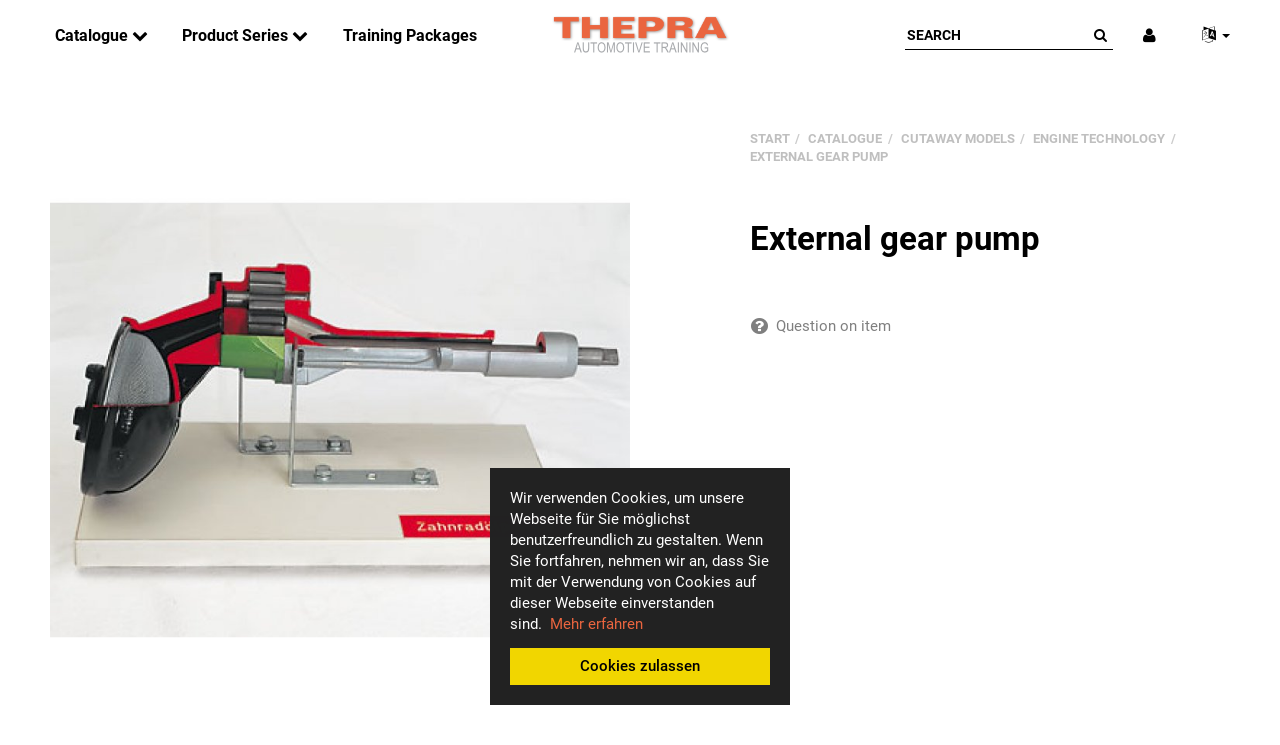

--- FILE ---
content_type: text/html; charset=iso-8859-1
request_url: https://www.thepra.de/External-gear-pump
body_size: 10198
content:
<!DOCTYPE html>
<html lang="en" itemscope itemtype="http://schema.org/ItemPage" itemref="breadcrumb">

<head>
    
        <meta http-equiv="content-type" content="text/html; charset=iso-8859-1">
        <meta name="description" itemprop="description" content="Geared Pump - Demonstration: -Spur wheel function.">
        <meta name="keywords" itemprop="keywords" content="geared-pump">
        <meta name="viewport" content="width=device-width, initial-scale=1">
        <meta http-equiv="X-UA-Compatible" content="IE=edge">
        <meta name="robots" content="index, follow">

                                    
        <meta itemprop="image" content="https://www.thepra.de/bilder/intern/shoplogo/Thepra Logo Automotive Training 180px.png">
        <meta itemprop="url" content="https://www.thepra.de/External-gear-pump">
        <meta property="og:type" content="website">
        <meta property="og:site_name" content="Geared Pump">
        <meta property="og:title" content="Geared Pump">
        <meta property="og:description" content="Geared Pump - Demonstration: -Spur wheel function.">
                    <meta property="og:image" content="https://www.thepra.de/media/image/product/856/md/external-gear-pump.jpg">
            
                <meta property="og:url" content="https://www.thepra.de/External-gear-pump">
    

    <title itemprop="name">Geared Pump</title>

            <link rel="canonical" href="https://www.thepra.de/External-gear-pump">
    
    
        <base href="https://www.thepra.de/">
    

    
        

        
        <link rel="preload" href="https://www.thepra.de/templates/admorris_pro/fonts/fontawesome-webfont.woff2?v=4.6.3" as="font" type="font/woff2" crossorigin>
        
    

    
                <link type="image/x-icon" href="templates/admorris_pro/favicon.ico" rel="shortcut icon">
                    <link rel="image_src" href="https://www.thepra.de/media/image/product/856/lg/external-gear-pump.jpg">
            <meta property="og:image" content="https://www.thepra.de/media/image/product/856/lg/external-gear-pump.jpg">
            

    
        
        
            
            
            
            <style>
                @font-face{font-display:swap;font-family:'Roboto';font-style:normal;font-weight:400;src:local('Roboto'),local('Roboto-Regular'),url('./templates/admorris_pro/fonts/roboto/roboto-v18-latin-regular.woff2') format('woff2'),url('./templates/admorris_pro/fonts/roboto/roboto-v18-latin-regular.woff') format('woff')}@font-face{font-display:swap;font-family:'Roboto';font-style:normal;font-weight:500;src:local('Roboto Medium'),local('Roboto-Medium'),url('./templates/admorris_pro/fonts/roboto/roboto-v18-latin-500.woff2') format('woff2'),url('./templates/admorris_pro/fonts/roboto/roboto-v18-latin-500.woff') format('woff')}@font-face{font-display:swap;font-family:'Roboto';font-style:italic;font-weight:400;src:local('Roboto Italic'),local('Roboto-Italic'),url('./templates/admorris_pro/fonts/roboto/roboto-v18-latin-italic.woff2') format('woff2'),url('./templates/admorris_pro/fonts/roboto/roboto-v18-latin-italic.woff') format('woff')}@font-face{font-display:swap;font-family:'Roboto';font-style:italic;font-weight:500;src:local('Roboto Medium Italic'),local('Roboto-MediumItalic'),url('./templates/admorris_pro/fonts/roboto/roboto-v18-latin-500italic.woff2') format('woff2'),url('./templates/admorris_pro/fonts/roboto/roboto-v18-latin-500italic.woff') format('woff')}@font-face{font-display:swap;font-family:'Roboto';font-style:italic;font-weight:700;src:local('Roboto Bold Italic'),local('Roboto-BoldItalic'),url('./templates/admorris_pro/fonts/roboto/roboto-v18-latin-700italic.woff2') format('woff2'),url('./templates/admorris_pro/fonts/roboto/roboto-v18-latin-700italic.woff') format('woff')}@font-face{font-display:swap;font-family:'Roboto';font-style:normal;font-weight:700;src:local('Roboto Bold'),local('Roboto-Bold'),url('./templates/admorris_pro/fonts/roboto/roboto-v18-latin-700.woff2') format('woff2'),url('./templates/admorris_pro/fonts/roboto/roboto-v18-latin-700.woff') format('woff')}
            </style>
            
                 
            
                

                            
                                    <link type="text/css" href="asset/admorris.css,plugin_css?v=b90dce8eea51b4d31f9e2f1c86c5d0c7" rel="stylesheet">
                    
        
        

        
                    <link rel="alternate" type="application/rss+xml" title="Newsfeed " href="rss.xml">
                
                                        <link rel="alternate" hreflang="de" href="Zahnradpumpe">
                                <link rel="alternate" hreflang="en" href="External-gear-pump">
            
        
    

    
    
    <script data-name="admorris-script">
        loadjs=function(){var l=function(){},c={},f={},u={};function o(e,n){if(e){var t=u[e];if(f[e]=n,t)for(;t.length;)t[0](e,n),t.splice(0,1)}}function s(e,n){e.call&&(e={success:e}),n.length?(e.error||l)(n):(e.success||l)(e)}function h(t,r,i,c){var o,s,e=document,n=i.async,f=(i.numRetries||0)+1,u=i.before||l,a=t.replace(/^(css|img)!/,"");c=c||0,/(^css!|\.css$)/.test(t)?(o=!0,(s=e.createElement("link")).rel="stylesheet",s.href=a):/(^img!|\.(png|gif|jpg|svg)$)/.test(t)?(s=e.createElement("img")).src=a:((s=e.createElement("script")).src=t,s.async=void 0===n||n),!(s.onload=s.onerror=s.onbeforeload=function(e){var n=e.type[0];if(o&&"hideFocus"in s)try{s.sheet.cssText.length||(n="e")}catch(e){18!=e.code&&(n="e")}if("e"==n&&(c+=1)<f)return h(t,r,i,c);r(t,n,e.defaultPrevented)})!==u(t,s)&&e.head.appendChild(s)}function t(e,n,t){var r,i;if(n&&n.trim&&(r=n),i=(r?t:n)||{},r){if(r in c)throw"LoadJS";c[r]=!0}!function(e,r,n){var t,i,c=(e=e.push?e:[e]).length,o=c,s=[];for(t=function(e,n,t){if("e"==n&&s.push(e),"b"==n){if(!t)return;s.push(e)}--c||r(s)},i=0;i<o;i++)h(e[i],t,n)}(e,function(e){s(i,e),o(r,e)},i)}return t.ready=function(e,n){return function(e,t){e=e.push?e:[e];var n,r,i,c=[],o=e.length,s=o;for(n=function(e,n){n.length&&c.push(e),--s||t(c)};o--;)r=e[o],(i=f[r])?n(r,i):(u[r]=u[r]||[]).push(n)}(e,function(e){s(n,e)}),t},t.done=function(e){o(e,[])},t.reset=function(){c={},f={},u={}},t.isDefined=function(e){return e in c},t}();function adm_loadScript(fn) {if (1) {return loadjs.ready('template-scripts', fn);} else {return fn();}}function admorrispro_ready(fn) {if (document.readyState != 'loading'){fn();} else {document.addEventListener('DOMContentLoaded', fn);}}
    </script>


           
                    <script data-name="admorris-script">
                loadjs('templates/admorris_pro/js/jquery-1.12.4.min.js', 'jQuery', function() {
                    jQuery.ajaxPrefilter( function( s ) {
                    if ( s.crossDomain ) {
                        s.contents.script = false;
                    }
                } );
                })
            </script>
            




    
    

    <style>
    :root {
        --article-image-xs-width: 90px;
    }
</style>

    
    <script>
    
        var loadjsDefer={success:function(){},error:function(e){},before:function(e,r){r.setAttribute("defer",""),r.removeAttribute("async")}};
    
        loadjs.ready('jQuery', function() {
        loadjs(['templates/admorris_pro/css/bootstrap-select.min.css'], 'bootstrap-select');
        loadjs(['templates/admorris_pro/vendor/simplebar/simplebar.min.css', 'templates/admorris_pro/vendor/simplebar/simplebar.min.js'], 'simplebar', loadjsDefer);
                    
            loadjs(['templates/admorris_pro/themes/base/pnotify.custom.min.css', 'templates/admorris_pro/js/photoswipe.min.js'], 'photoswipe', loadjsDefer);
                            loadjs('templates/admorris_pro/js/easyzoom.js', 'easyzoom', loadjsDefer); 
                               
                });
        loadjs(['templates/admorris_pro/fonts/paymentfont/paymentfont.min.css'], loadjsDefer);
    </script>

    
    
    

    <script>
    var head_conf={head:"jtl",screens:[480,768,992,1200]};
</script>

<script> var admorris_pluginpfad = "http://www.thepra.de/includes/plugins/admorris_pro/version/115/frontend/", admorris_pluginversion = "115";</script><script> var admorris_shopUrl = "https://www.thepra.de";</script><script>loadjs.ready('jQuery', function() {loadjs(["https://www.thepra.de/includes/plugins/admorris_pro/version/115/frontend/css/cookie-notice.css"], 'cookieNotice');loadjs(["https://www.thepra.de/includes/plugins/admorris_pro/version/115/frontend/js/search.js", "https://www.thepra.de/includes/plugins/admorris_pro/version/115/frontend/css/search-suggest.css"], 'search');loadjs(["https://www.thepra.de/includes/plugins/admorris_pro/version/115/frontend/css/animated.css"], 'animated');});</script>
</head>


    


<body data-page="1" class="no-js body-offcanvas desktop-device">      
      
      <div id="admorris-cookie-wrapper" class="admorris-cookie-notice  admorris-cookie-notice-bottom-center animated fadeIn hide">
          <p>
            Wir verwenden Cookies, um unsere Webseite für Sie möglichst benutzerfreundlich zu gestalten. Wenn Sie fortfahren, nehmen wir an, dass Sie mit der Verwendung von Cookies auf dieser Webseite einverstanden sind.  <a href="/Datenschutz">Mehr erfahren</a>
            <button type="button" id="cookie-OK" class="admorris-cookie-notice__button">Cookies zulassen</button>
          </p>
      </div> 
      
      
      
      <script>(function() {var cookie_wrapper = document.getElementById('admorris-cookie-wrapper');var cookie_OK = document.getElementById('cookie-OK');function set_cookies() {localStorage.setItem('cookies_set', 1);cookie_wrapper.parentElement.removeChild(cookie_wrapper);}if (!localStorage.getItem('cookies_set')) {loadjs.ready(['animated', 'cookieNotice'], function() {cookie_wrapper.classList.remove('hide');});cookie_OK.addEventListener('click', set_cookies);}})();
      </script>



<script data-name="admorris-script">
    document.querySelector('body').classList.remove('no-js');
</script>












<div id="main-wrapper" class="main-wrapper fluid">

    
    
        








<div class="header-wrapper">

    <header class="header hidden-print container-block fixed-navbar " id="evo-nav-wrapper">
        <div id="evo-main-nav-wrapper" class="header__nav-wrapper">
            <div class="header__desktop-nav header__nav">
                <div id="header-container">
                    
        
                        
                        





    
            <div class="header-row-wrapper affix-wrapper"><div class="header-row row-2 js-affix  header-row--center-col" style="padding-top: 10px;padding-bottom: 10px;"><div class="header__container header__container--2 container--max-width">
    
    

    
    
        <div data-row="2" data-column="1" class="header-row__col header-row__col--1">
                        

                                    
                    <div class="header-row__element header-row__megamenu">
                        
<nav class="category-nav megamenu">
    <ul class="nav navbar-nav">
                    
<li class="dropdown megamenu-fw active">
<a href="Catalogue" class="dropdown-toggle" data-toggle="dropdown" data-hover="dropdown" data-delay="300" data-hover-delay="100" data-close-others="true"> Catalogue <span class="fa fa-chevron-down" aria-hidden="true"></span></a>
<div class="dropdown-menu dropdown-menu--animated dropdown-menu--megamenu keepopen"><div class="megamenu-content columns columns-2"><div class="megamenu-content__row">
<div class="category-wrapper  "><div class="megamenu-content__sub-category-title"><a href="Electrics-and-Electronics">Electrics and Electronics</a></div></div>
<div class="category-wrapper  "><div class="megamenu-content__sub-category-title"><a href="Drive-Technology">Drive Technology</a></div></div>
<div class="category-wrapper  "><div class="megamenu-content__sub-category-title"><a href="Brakes-and-Chassis">Brakes and Chassis</a></div></div>
<div class="category-wrapper  "><div class="megamenu-content__sub-category-title"><a href="Safety-and-Comfort">Safety and Comfort</a></div></div>
<div class="category-wrapper  "><div class="megamenu-content__sub-category-title"><a href="Others-and-Accessories">Others and Accessories</a></div></div>
<div class="category-wrapper  ">
<div class="megamenu-content__sub-category-title"><a href="Measuring-On-The-Vehicle">Measuring On The Vehicle</a></div>
<ul class="list-unstyled subsub">
<li class=""><a href="Breakout-Box-Parallel_2">Breakout Box Parallel</a></li>
<li class=""><a href="Breakout-Box-Serial">Breakout Box Serial</a></li>
<li class=""><a href="Measurement-Equipment">Measurement Equipment</a></li>
</ul>
</div>
<div class="category-wrapper  active ">
<div class="megamenu-content__sub-category-title"><a href="Cutaway-Models">Cutaway Models</a></div>
<ul class="list-unstyled subsub">
<li class=" active"><a href="Engine-Technology">Engine Technology</a></li>
<li class=""><a href="Drive-Train">Drive Train</a></li>
<li class=""><a href="Brake-Technology">Brake Technology</a></li>
<li class=""><a href="Others">Others</a></li>
<li class=""><a href="Model-Cases">Model Cases</a></li>
</ul>
</div>
</div></div></div>
</li>
<li class="dropdown megamenu-fw">
<a href="Product-Series" class="dropdown-toggle" data-toggle="dropdown" data-hover="dropdown" data-delay="300" data-hover-delay="100" data-close-others="true"> Product Series <span class="fa fa-chevron-down" aria-hidden="true"></span></a>
<div class="dropdown-menu dropdown-menu--animated dropdown-menu--megamenu keepopen"><div class="megamenu-content"><div class="megamenu-content__row">
<div class="category-wrapper  "><div class="megamenu-content__sub-category-title"><a href="T-Varia-Connect_1">T-Varia Connect</a></div></div>
<div class="category-wrapper  "><div class="megamenu-content__sub-category-title"><a href="Lab-Trainers">Lab-Trainers</a></div></div>
<div class="category-wrapper  "><div class="megamenu-content__sub-category-title"><a href="proline-Series">proline Series</a></div></div>
<div class="category-wrapper  "><div class="megamenu-content__sub-category-title"><a href="In-the-Workshop">In the Workshop</a></div></div>
</div></div></div>
</li>
<li class=""><a href="Training-Packages"> Training Packages</a></li>

            

                    


    



            

        
    </ul>
</nav>
                    </div>

                             
                
                
            
        </div>
    

    
    

    
    
        <div data-row="2" data-column="2" class="header-row__col header-row__col--2">
                        

                                    

                                        
                        
                        <div class="header-row__element logo">
                            



<div class="header__logo" id="logo-desktopLayout" itemprop="publisher" itemscope itemtype="http://schema.org/Organization" itemid="">
    
    <span itemprop="name" class="hidden"></span>
    <meta itemprop="url" content="https://www.thepra.de">
    <meta itemprop="logo" content="https://www.thepra.de/bilder/intern/shoplogo/Thepra Logo Automotive Training 180px.png">
    <a href="https://www.thepra.de" title="">
                    <img src="bilder/intern/shoplogo/Thepra%20Logo%20Automotive%20Training%20180px.png" width="180" height="40" alt="" class="img-responsive">
            </a>
    
</div>
                        </div>
                        
                    
                    
                             
                
                
            
        </div>
    

    
    

    
    
        <div data-row="2" data-column="3" class="header-row__col header-row__col--3">
                        

                                    

                                        
                        
                        <div class="header-row__element search">
                            





    
                                      
              
                
                
    <div id="search" class="header-search header-search--inline">
                <form class="search__form js-search-form" action="navi.php" method="GET" style="min-width: 200px;">
            <div class="search__wrapper">
                <input name="qs" type="text" class="search__input ac_input" placeholder="Search" autocomplete="off" aria-label="Search">
                <button type="submit" name="search" id="search-submit-button" class="search__submit" aria-label="Search">
                    <span class="fa fa-search"></span>
                </button>
            </div>
        </form>   
    </div>

                        </div>
                        
                    
                    
                             
                
                
            

                                    

                                        
                        
                        <div class="header-row__element account header-row__element--shopnav">
                            



<ul class="header-shop-nav nav navbar-nav horizontal"><li class="dropdown">
<a href="#" class="shopnav__link dropdown-toggle" data-toggle="dropdown" title="Login"><i class="shopnav__icon fa fa-user"></i></a><div id="login-dropdown" class="dropdown-menu dropdown-menu-right dropdown-menu--animated">
<form action="My-account" method="post" class="form evo-validate">
<input type="hidden" class="jtl_token" name="jtl_token" value="121745ead2ccf7f01fc32ddf2e9e5ef9"><fieldset id="quick-login">
<div class="form-group"><input type="email" name="email" id="email_quick" class="form-control" placeholder="E-Mail address" required></div>
<div class="form-group"><input type="password" name="passwort" id="password_quick" class="form-control" placeholder="Password" required></div>
<a class="password-forgotten" href="pass.php" rel="nofollow" title="forgot password">forgot password</a><div class="form-group">
<input type="hidden" name="login" value="1"><button type="submit" id="submit-btn" class="btn btn-primary btn-block"><i class="fa fa-user" aria-hidden="true"></i> Login</button>
</div>
</fieldset>
</form>
<a href="registrieren.php" title="Register as a dealer" class="btn btn-link btn-block"><i class="fa fa-sign-in" aria-hidden="true"></i> Register as a dealer</a>
</div>
</li></ul>
                        </div>
                        
                    
                    
                             
                
                
            

                                    

                                        
                        
                        <div class="header-row__element language">
                            




    <ul class="header-nav nav">
        <li class="language-dropdown dropdown">
            <a role="button" href="#" class="dropdown-toggle shopnav__link" data-toggle="dropdown" itemprop="inLanguage" itemscope itemtype="http://schema.org/Language" title="Please choose a language">
                                    <span class="shopnav__icon fa fa-language"></span>
                                
                            
                <span class="caret"></span>
            </a>
                                                    <ul id="language-dropdown" class="dropdown-menu dropdown-menu-right dropdown-menu--animated">
                                                <li>
                        <a href="Zahnradpumpe" class="link_lang ger" rel="nofollow">German</a>
                    </li>
                                                                
            </ul>
        </li>
    </ul>


                        </div>
                        
                    
                    
                             
                
                
            
        </div>
    
</div></div></div>
    
    

                        
                    
                </div>
            </div>

            
            <div id="shop-nav-xs" class="header__mobile-nav header__nav mobile-navbar  ">
                





    
            <div class="header-row-wrapper affix-wrapper"><div class="header-row row-2 js-affix-mobile" style="padding-top: 5px;padding-bottom: 5px;"><div class="header__container header__container--2 container--max-width">
    
    

    
    
        <div data-row="2" data-column="1" class="header-row__col header-row__col--1">
                        

                                    

                                        
                        
                        <div class="header-row__element  header-row__element--mobile logo">
                            



<div class="header__logo" id="logo-mobileLayout" itemprop="publisher" itemscope itemtype="http://schema.org/Organization" itemid="">
    
    <span itemprop="name" class="hidden"></span>
    <meta itemprop="url" content="https://www.thepra.de">
    <meta itemprop="logo" content="https://www.thepra.de/bilder/intern/shoplogo/Thepra Logo Automotive Training 180px.png">
    <a href="https://www.thepra.de" title="">
                    <img src="bilder/intern/shoplogo/Thepra%20Logo%20Automotive%20Training%20180px.png" width="180" height="40" alt="" class="img-responsive">
            </a>
    
</div>
                        </div>
                        
                    
                    
                             
                
                
            
        </div>
    

    
    

    
    
        <div data-row="2" data-column="3" class="header-row__col header-row__col--3">
                        

                                    

                                        
                        
                        <div class="header-row__element  header-row__element--mobile search">
                            





    
                                    
        
        
        
                
    <div id="mobile-search" class="header-search header-search--inline">
                <form class="search__form js-search-form" action="navi.php" method="GET">
            <div class="search__wrapper">
                <input name="qs" type="text" class="search__input ac_input" placeholder="Search" autocomplete="off" aria-label="Search">
                <button type="submit" name="search" id="mobile-search-submit-button" class="search__submit" aria-label="Search">
                    <span class="fa fa-search"></span>
                </button>
            </div>
        </form>   
    </div>

                        </div>
                        
                    
                    
                             
                
                
            

                                    

                                        
                        
                        <div class="header-row__element  header-row__element--mobile offcanvas-button">
                            

    <button type="button" class="offcanvas-toggle header__offcanvas-toggle" data-toggle="offcanvas" data-target="#navbar-offcanvas" aria-haspopup="true" aria-expanded="false">
        <i class="fa fa-bars"></i> <span class="sr-only">
            All categories
        </span>
    </button>

                        </div>
                        
                    
                    
                             
                
                
            
        </div>
    
</div></div></div>
    
    

            </div>
            
            

<div class="offcanvas-nav offcanvas-nav--menu" id="navbar-offcanvas">
    <nav class="navbar navbar-default navbar-offcanvas">
    <div class="nav text-right"><button type="button" class="btn btn-offcanvas btn-close navbar-btn"><span aria-hidden="true" class="fa fa-times"></span></button></div>
<ul class="sidebar-offcanvas nav">
<li class="offcanvas-nav__group"><ul class="nav">
<li class="offcanvas-nav__element signout">



</li>
<li class="offcanvas-nav__element account">



<a href="My-account" title="My Account" class="shopnav__link"><i class="shopnav__icon fa fa-user"></i> <span class="shopnav__label">Login</span></a>
</li>
<li class="offcanvas-nav__element wishlist">
<ul class="header-shop-nav nav horizontal"><li class="wish-list-menu hidden"><a href="wunschliste.php" title="Show Wishlist" class="shopnav__link link_to_wishlist"><span class="shopnav__icon fa fa-heart"></span> <span class="shopnav__label">Wishlist</span><span class="shopnav__badge badge">0</span></a></li></ul>
</li>
<li class="offcanvas-nav__element language">




    <ul class="header-nav nav">
        <li class="language-dropdown dropdown">
            <a role="button" href="#" class="dropdown-toggle shopnav__link" data-toggle="dropdown" itemprop="inLanguage" itemscope itemtype="http://schema.org/Language" title="Please choose a language">
                                    <span class="shopnav__icon fa fa-language"></span>
                                 
                                    <span class="shopnav__label">
                                                                                                                                        <span class="lang-eng" itemprop="name"> English</span>
                                                    
                    </span>
                            
                <span class="caret"></span>
            </a>
                        <ul id="language-dropdown" class="dropdown-menu">
                                                <li>
                        <a href="Zahnradpumpe" class="link_lang ger" rel="nofollow">German</a>
                    </li>
                                                                
            </ul>
        </li>
    </ul>

</li>
<li class="offcanvas-nav__element currency">


</li>
</ul></li>
<li class="offcanvas-nav__group offcanvas-nav__group--stretch"><ul class="nav"><li class="offcanvas-nav__element categories">


    <div class="navbar-categories">
        <ul class="nav nav--offcanvas">
            
    <li class=" active">
<a href="Catalogue" class="nav-sub" data-ref="65">Catalogue<i class="fa fa-caret-right nav-toggle pull-right"></i></a><ul class="nav">
    <li class=""><a href="Electrics-and-Electronics" data-ref="48">Electrics and Electronics</a></li>
<li class=""><a href="Drive-Technology" data-ref="61">Drive Technology</a></li>
<li class=""><a href="Brakes-and-Chassis" data-ref="62">Brakes and Chassis</a></li>
<li class=""><a href="Safety-and-Comfort" data-ref="47">Safety and Comfort</a></li>
<li class=""><a href="Others-and-Accessories" data-ref="45">Others and Accessories</a></li>
<li class=""><a href="Measuring-On-The-Vehicle" data-ref="72">Measuring On The Vehicle</a></li>
<li class=" active"><a href="Cutaway-Models" data-ref="66">Cutaway Models</a></li>
</ul>
</li>
<li class="">
<a href="Product-Series" class="nav-sub" data-ref="73">Product Series<i class="fa fa-caret-right nav-toggle pull-right"></i></a><ul class="nav">
    <li class=""><a href="T-Varia-Connect_1" data-ref="46">T-Varia Connect</a></li>
<li class=""><a href="Lab-Trainers" data-ref="49">Lab-Trainers</a></li>
<li class=""><a href="proline-Series" data-ref="74">proline Series</a></li>
<li class=""><a href="In-the-Workshop" data-ref="51">In the Workshop</a></li>
</ul>
</li>
<li class=""><a href="Training-Packages" data-ref="86">Training Packages</a></li>
        </ul>
    </div>

</li></ul></li>
<li class="offcanvas-nav__group"><ul class="nav">
<li class="offcanvas-nav__element cms-megamenu">

     <ul class="nav nav--offcanvas">
        

    </ul>
</li>
<li class="offcanvas-nav__element social-icons">

<ul class="header__social-icons list-unstyled">
     
</ul>
</li>
<li class="offcanvas-nav__element contact">





</li>
</ul></li>
</ul>
    </nav>
</div>






        </div>
    </header>

    

    



</div>




    



    







    
    <div id="content-wrapper" class="main-content-wrapper">
    



    

    
    
    
    
    <div class="container-fluid container--m">
    

    
    <div class="container-block">
    

    
        

    
    <div class="row">
    


    
    <div id="content" class="main-content col-xs-12">
    


    
        
    






    


            <div id="result-wrapper" itemprop="mainEntity" itemscope itemtype="http://schema.org/Product" itemid="https://www.thepra.de/External-gear-pump">
            <meta itemprop="url" content="https://www.thepra.de/External-gear-pump">
            

    

                    
    



<form id="buy_form" method="post" action="External-gear-pump" data-toggle="" class="evo-validate">
    <input type="hidden" class="jtl_token" name="jtl_token" value="121745ead2ccf7f01fc32ddf2e9e5ef9">
    <div class="row product-primary " id="product-offer">
        <div class="product-gallery col-sm-6 col-md-7 col-lg-6">
            
<div id="gallery" class="productdetails-gallery is-loading carousel vertical slide " data-ride="carousel" data-interval="0">
    
            <a href="media/image/product/856/lg/external-gear-pump.jpg" title="External gear pump"><img src="media/image/product/856/md/external-gear-pump.jpg" alt="External gear pump" data-list='{"xs":{"src":"media\/image\/product\/856\/xs\/external-gear-pump.jpg","size":{"width":90,"height":90},"type":2,"alt":"External gear pump"},"sm":{"src":"media\/image\/product\/856\/sm\/external-gear-pump.jpg","size":{"width":300,"height":300},"type":2,"alt":"External gear pump"},"md":{"src":"media\/image\/product\/856\/md\/external-gear-pump.jpg","size":{"width":750,"height":750},"type":2,"alt":"External gear pump"},"lg":{"src":"media\/image\/product\/856\/lg\/external-gear-pump.jpg","size":{"width":750,"height":750},"type":2,"alt":"External gear pump"}}'></a>
    
    
</div>

<div class="pswp" tabindex="-1" role="dialog" aria-hidden="true">

    <div class="pswp__bg"></div>

    <div class="pswp__scroll-wrap">

        <div class="pswp__container">
            <div class="pswp__item"></div>
            <div class="pswp__item"></div>
            <div class="pswp__item"></div>
        </div>

        <div class="pswp__ui pswp__ui--hidden">

            <div class="pswp__top-bar">

                <div class="pswp__counter"></div>

                <a class="pswp__button pswp__button--close" title="Close (Esc)"></a>

                <a class="pswp__button pswp__button--share" title="Share"></a>

                <a class="pswp__button pswp__button--fs" title="Toggle fullscreen"></a>

                <a class="pswp__button pswp__button--zoom" title="Zoom in/out"></a>

                <div class="pswp__preloader">
                    <div class="pswp__preloader__icn">
                        <div class="pswp__preloader__cut">
                            <div class="pswp__preloader__donut"></div>
                        </div>
                    </div>
                </div>
            </div>

            <div class="pswp__share-modal pswp__share-modal--hidden pswp__single-tap">
                <div class="pswp__share-tooltip"></div>
            </div>

            <a class="pswp__button pswp__button--arrow--left" title="Previous (arrow left)">
            </a>

            <a class="pswp__button pswp__button--arrow--right" title="Next (arrow right)">
            </a>

            <div class="pswp__caption">
                <div class="pswp__caption__center"></div>
            </div>

        </div>
    </div>
</div>

            <div class="clearfix"></div>
        </div>
        <div class="product-info col-sm-6 col-md-5 col-lg-5 col-lg-offset-1">
            
            <div class="product-info-inner">
                
<div class="breadcrumb-wrapper" itemscope><ol id="breadcrumb" class="breadcrumb" itemprop="breadcrumb" itemscope itemtype="http://schema.org/BreadcrumbList">
<li class="breadcrumb-item first" itemprop="itemListElement" itemscope itemtype="http://schema.org/ListItem">
<a itemprop="item" href="/" title="Start"><span itemprop="name" class="">Start</span></a><meta itemprop="url" content="/">
<meta itemprop="position" content="1">
</li>
<li class="breadcrumb-item" itemprop="itemListElement" itemscope itemtype="http://schema.org/ListItem">
<a itemprop="item" href="Catalogue" title="Catalogue"><span itemprop="name">Catalogue</span></a><meta itemprop="url" content="Catalogue">
<meta itemprop="position" content="2">
</li>
<li class="breadcrumb-item" itemprop="itemListElement" itemscope itemtype="http://schema.org/ListItem">
<a itemprop="item" href="Cutaway-Models" title="Cutaway Models"><span itemprop="name">Cutaway Models</span></a><meta itemprop="url" content="Cutaway-Models">
<meta itemprop="position" content="3">
</li>
<li class="breadcrumb-item" itemprop="itemListElement" itemscope itemtype="http://schema.org/ListItem">
<a itemprop="item" href="Engine-Technology" title="Engine Technology"><span itemprop="name">Engine Technology</span></a><meta itemprop="url" content="Engine-Technology">
<meta itemprop="position" content="4">
</li>
<li class="breadcrumb-item last" itemprop="itemListElement" itemscope itemtype="http://schema.org/ListItem">
<a itemprop="item" href="External-gear-pump" title="External gear pump"><span itemprop="name">External gear pump</span></a><meta itemprop="url" content="External-gear-pump">
<meta itemprop="position" content="5">
</li>
</ol></div>
                
                                    
                    
                    
                                

                
                <div class="clearfix"></div>
    
                <div class="product-headline">
                    
                    <h1 class="fn product-title" itemprop="name">External gear pump</h1>
                    
                </div>
                
                
                                                                                    







    
        <span class="price_label price_invisible"></span>
    

                

                
                                

                

                <div id="product-offer-data" class="product-offer" itemprop="offers" itemscope itemtype="http://schema.org/Offer" itemref="itemprop-price itemprop-currency">
                    <link itemprop="businessFunction" href="http://purl.org/goodrelations/v1#Sell">
                    
                                            <link itemprop="availability" href="http://schema.org/InStock">
                                        
                                            <link itemprop="url" href="External-gear-pump">
                                        <input type="submit" name="inWarenkorb" value="1" class="hidden">
                                                                                <input type="hidden" id="AktuellerkArtikel" class="current_article" name="a" value="856">
                    <input type="hidden" name="wke" value="1">
                    <input type="hidden" name="show" value="1">
                    <input type="hidden" name="kKundengruppe" value="1">
                    <input type="hidden" name="kSprache" value="2">
                    
                    
                    <!-- VARIATIONEN -->
                    
            


                    

                    
                </div>

                <div class="basket-action-wrapper hidden-print product-buy">
                    
                                        <div id="plugin-placeholder-article"></div>

                    
                        
<div class="delivery-status">

                    

    
    

        
    
</div>
                    
        
                                            
                            
<div class="product-actions product-actions--details hidden-print" role="group"><button type="button" id="z856" class="product-actions__button btn btn-default btn-secondary popup-dep question" title="Question on item"><span class="fa fa-question-circle"></span>  <span class="product-actions__label">Question on item</span></button></div>
                        
                    
                    
                </div>
                
                

                
            </div>
            
        </div>
            </div>
    
    


    
</form>
<div class="productdetails-additional-info">
    
    <hr>
    
            <div class="clearfix"></div>
    
        
        
                                                                                                                                                

            <ul class="nav nav-tabs tablist bottom15" role="tablist">
                             <li role="presentation" class="active">
                    <a href="#tab-description" aria-controls="tab-description" role="tab" data-toggle="tab">
                        Description
                    </a>
                </li>
                                                                                                                    </ul>
        <div class="tab-content" id="article-tabs">
                                    <div role="tabpanel" class="tab-pane fade  in active" id="tab-description">
                        <div class="tab-content-wrapper">

                
                                
                                
                
                
                                

                
                                <div class="row">
                    <div class="col-sm-7">
                                        <div class="desc">
                            <p>Demonstration: -Spur wheel function. -Excess pressure valve function. -Pressure and vacuum chamber function.</p>
<ul style="font-size: 13px; line-height: 20.7999992370605px;"></ul>
                                                    </div>
                                    </div>
                    <div class="col-sm-5 col-md-4 col-md-offset-1">
                                
                
                    


    




    
<div class="product-attributes">
    
    <div class="table-responsive">
        <table class="table">
            <tbody>
                                    <tr>
                        <td class="attr-label">Manufacturer:</td>
                        <td class="attr-value" itemprop="manufacturer" itemscope itemtype="http://schema.org/Organization"><a href="HAKO_1" itemprop="url">HAKO</a></td>
                    </tr>
                                                                        <tr>
                        <td class="attr-label">Category:</td>
                        <td class="attr-value"><a href="Engine-Technology" itemprop="category">Engine Technology</a></td>
                    </tr>    
                                                    <tr>
                        <td class="attr-label">Item number:</td>
                        <td class="attr-value" itemprop="sku">79001047</td>
                    </tr>    
                                                                    
                    
                    
                
                
                
                
                                    
                                                            
                
                                    
                    
                    
                            </tbody>
        </table>
    </div>
    
</div>

                
                                    </div>
                </div>
                            </div>
                            </div>
                                                                                        </div>
    

        
    
        <div class="clearfix"></div>
    
        
                <div id="article_popups">
            

    <div id="popupz856" class="hidden">
        <div class="panel-wrap">
                    <form action="External-gear-pump" method="post" id="article_question" class="evo-validate">
        <input type="hidden" class="jtl_token" name="jtl_token" value="121745ead2ccf7f01fc32ddf2e9e5ef9">
        <fieldset>
            <legend>Contact</legend>
                            <div class="row">
                    <div class="col-xs-12 col-md-6">
                        <div class="form-group float-label-control">
                            <label for="salutation" class="control-label">Salutation</label>
                            <select name="anrede" id="salutation" class="form-control">
                                <option value="" disabled selected>Salutation</option>
                                <option value="w">Ms</option>
                                <option value="m">Mr</option>
                            </select>
                        </div>
                    </div>
                </div>
            
                            <div class="row">

                                            <div class="col-xs-12 col-md-6">
                            <div class="form-group float-label-control  required">
                                <label class="control-label" for="firstName">First name</label>
                                <input class="form-control" type="text" name="vorname" value="" id="firstName" required>
                                                            </div>
                        </div>
                    
                                            <div class="col-xs-12 col-md-6">
                            <div class="form-group float-label-control required">
                                <label class="control-label" for="lastName">Last name</label>
                                <input class="form-control" type="text" name="nachname" value="" id="lastName" required>
                                                            </div>
                        </div>
                                    </div>
            
                            <div class="row">
                    <div class="col-xs-12 col-md-6">
                        <div class="form-group float-label-control  required">
                            <label class="control-label" for="company">Institution / School / Company</label>
                            <input class="form-control" type="text" name="firma" value="" id="company" required>
                                                    </div>
                    </div>
                </div>
            
            <div class="row">
                <div class="col-xs-12 col-md-6">
                    <div class="form-group float-label-control  required">
                        <label class="control-label" for="question_email">E-Mail</label>
                        <input class="form-control" type="email" name="email" value="" id="question_email" required>
                                            </div>
                </div>
            </div>

            
                    </fieldset>

        <fieldset>
            <legend>Question on item</legend>
            <div class="form-group float-label-control  required">
                <label class="control-label" for="question">Question</label>
                <textarea class="form-control" name="nachricht" id="question" cols="80" rows="8" required></textarea>
                            </div>

                                
    



            
        </fieldset>
                    <hr>
            <div class="row">
                <div class="col-xs-12 col-md-12">
                    <div class="g-recaptcha form-group" data-sitekey="6LcSINcSAAAAAH0jYtTdBrjnIwYIen6MByVPhu4f" data-callback="captcha_filled"></div>
                                        <hr>
                </div>
            </div>
        
                    <p class="privacy text-muted small">
                <a href="https://www.thepra.de/Privacy-Policy" class="popup">Datenschutz</a>
            </p>
                <input type="hidden" name="a" value="856">
        <input type="hidden" name="show" value="1">
        <input type="hidden" name="fragezumprodukt" value="1">
        <button type="submit" value="Send question" class="btn btn-primary">Send question</button>
    </form>
</div>

    </div>


<script type="text/javascript">loadjs.ready('template-scripts', function() {
    adm_loadScript(function() {
        admorrispro_ready(function() {
            
                    });

    });

    function show_popup(item, title) {
        var html = $('#popup' + item).html();
        if (typeof title === 'undefined' || title.length === 0) {
            title = $(html).find('h3').text();
        }
        eModal.alert({
            message: html,
            title: title
        });
    }
});</script>

        </div>
    </div>
                </div>
    


            


    
    </div>
    

    
    

    

        
    
    
    </div>
    
    
    
    </div>
    
    
    
    </div>
    
    
    
    </div>
    



    <div class="clearfix"></div>
    <footer id="footer" class="footer container-block">
        <div class="hidden-print container-fluid container--m">
            
            
            <div class="row footer-boxes linkboxes-4" id="footer-boxes">
                

                                                                                        <div class="col-xs-12 col-sm-3 col-lg-3">
                                                                                                                                                    
    <section class="box box-linkgroup" id="box123">
        <div class="panel-heading">
            <h5 class="panel-title">Information</h5>
        </div>
        <div class="panel-body box-body nav-panel">
            <ul class="nav nav-list">
                <li class=""><a href="Contact-Persons" data-ref="75">Contact Persons</a></li>
<li class=""><a href="About-us" data-ref="68">About us</a></li>
<li class=""><a href="Contact" rel="nofollow" title="Contact-Form" data-ref="61">Contact</a></li>
<li class=""><a href="Newsletter_1" rel="nofollow" data-ref="66">Newsletter</a></li>
            </ul>
        </div>
    </section>

                                                                                                </div>
                                                                                                <div class="col-xs-12 col-sm-3 col-lg-3">
                                                                                                                                                    
    <section class="box box-linkgroup" id="box122">
        <div class="panel-heading">
            <h5 class="panel-title">Legal</h5>
        </div>
        <div class="panel-body box-body nav-panel">
            <ul class="nav nav-list">
                <li class=""><a href="Privacy-Policy" rel="nofollow" data-ref="69">Privacy Policy</a></li>
<li class=""><a href="General-Terms-And-Conditions" rel="nofollow" data-ref="67">General Terms And Conditions</a></li>
<li class=""><a href="Sitemap-1" rel="nofollow" data-ref="59">Sitemap</a></li>
<li class=""><a href="Imprint" data-ref="49">Imprint</a></li>
            </ul>
        </div>
    </section>

                                                                                                </div>
                                                                                                <div class="col-xs-12 col-sm-3 col-lg-3">
                                                                                                                                                    
<div class="panel-strap">
<div class="panel-heading">
<h5 class="panel-title">Contact</h5>
</div>

<div class="panel-body box-body nav-panel" style="color:#ccc;">
<p>THEPRA Didactic GmbH<br>
Ringstr. 30<br>
DE-70736 Fellbach<br>
Germany</p>

<p>Tel.: +49 (711) 510 993 40<br>
E-Mail: info@thepra.de</p>

<ul class="nav nav-list">
	<li><a href="/Contact" target="_self">Contact form</a></li>
</ul>
</div>
</div>
                                                                                                </div>
                                                                                                <div class="col-xs-12 col-sm-3 col-lg-3">
                                                                                                                                                    
<div class="panel-strap">
<div class="panel-heading">
<h5 class="panel-title">Download catalogue</h5>
</div>

<div class="panel-body box-body nav-panel" style="color:#ccc;">
<ul class="nav nav-list">
	<li><a href="/mediafiles/Sonstiges/Thepra-EN-web.pdf" target="_self">THEPRA Automotive Training</a></li>
</ul>
</div>
</div>
                                                                                                </div>
                                            
                                

                
                            </div>
            
            
            
            
                
                            
            
            <div class="footnote-vat text-center">
                                    
                                                    
                                
                    <p class="padded-lg-top">
                        <span class="footnote-reference">*</span> <span style="font-size:1.5em">The standard in <span style="color:#ea641d;">THE</span>ORY + <span style="color:#ea641d;">PRA</span>CTICE </span><br>Subject to technical modifications!<br>© THEPRA Didactic GmbH                     </p>
                
            </div>
                </div>

        
        <div class="container"></div>

        
    </footer>



</div> 



        
        <div class="scroll-to-top scroll-to-top--is-intersecting">
            <button aria-label="Back to top" class="scroll-to-top__button button-reset" onclick="window.scrollTo({ top: 0, behavior: 'smooth' })">
            
                                    <i class="fa fa-angle-up scroll-to-top__icon" aria-hidden="true"></i>
                            
            </button>
        </div>
    
    



    

    
    <script data-name="admorris-script">
        var templateSettings = {"header_design":"custom","notifications":"false","cart_dropdown_images":"large","theme_default":"admorris","slider_full_width":"N","banner_full_width":"N","static_header":"Y","backgroundcolor":"#eee","favicon":"favicon.ico","qty_modify_dropdown":"Y","pagelayout":"fluid"};
            </script>


   



    
        <script data-name="admorris-script">loadjs.ready('jQuery', function() {loadjs(["asset/jtl3.js?v=1.15.2","asset/plugin_js_body?v=1.15.2",], 'template-scripts', {async: false});loadjs(['templates/admorris_pro/js/jquery.fitvids.js'], function() {$('.fitVid').fitVids();}, loadjsDefer);});
        </script>
    

    
    <script data-name="admorris-settings">
        var admorris_pro_template_settings = {
            templateDir: 'templates/admorris_pro/',
            sliderItems: 5,
            sliderItemsStart: 5,
            sliderItemsStartArray: [
                {
                    name: 'TopAngebot',
                    value: 0
                },
                {
                    name: 'Sonderangebote',
                    value: 0
                },
                {
                    name: 'NeuImSortiment',
                    value: 0
                },
                {
                    name: 'Bestseller',
                    value: 0
                },
            ],
            loadParallaxScript: true,
            scrollToTopButton: true

        }
    </script>

<script>loadjs.ready('template-scripts', function() {loadjs.ready('jQuery', function() {loadjs(["https://www.thepra.de/includes/plugins/admorris_pro/version/115/frontend/js/cron.js"], 'cron');});});</script>
</body>
</html>


--- FILE ---
content_type: text/html; charset=utf-8
request_url: https://www.google.com/recaptcha/api2/anchor?ar=1&k=6LcSINcSAAAAAH0jYtTdBrjnIwYIen6MByVPhu4f&co=aHR0cHM6Ly93d3cudGhlcHJhLmRlOjQ0Mw..&hl=en&v=PoyoqOPhxBO7pBk68S4YbpHZ&size=normal&anchor-ms=20000&execute-ms=30000&cb=bfqztu2c1ghs
body_size: 49519
content:
<!DOCTYPE HTML><html dir="ltr" lang="en"><head><meta http-equiv="Content-Type" content="text/html; charset=UTF-8">
<meta http-equiv="X-UA-Compatible" content="IE=edge">
<title>reCAPTCHA</title>
<style type="text/css">
/* cyrillic-ext */
@font-face {
  font-family: 'Roboto';
  font-style: normal;
  font-weight: 400;
  font-stretch: 100%;
  src: url(//fonts.gstatic.com/s/roboto/v48/KFO7CnqEu92Fr1ME7kSn66aGLdTylUAMa3GUBHMdazTgWw.woff2) format('woff2');
  unicode-range: U+0460-052F, U+1C80-1C8A, U+20B4, U+2DE0-2DFF, U+A640-A69F, U+FE2E-FE2F;
}
/* cyrillic */
@font-face {
  font-family: 'Roboto';
  font-style: normal;
  font-weight: 400;
  font-stretch: 100%;
  src: url(//fonts.gstatic.com/s/roboto/v48/KFO7CnqEu92Fr1ME7kSn66aGLdTylUAMa3iUBHMdazTgWw.woff2) format('woff2');
  unicode-range: U+0301, U+0400-045F, U+0490-0491, U+04B0-04B1, U+2116;
}
/* greek-ext */
@font-face {
  font-family: 'Roboto';
  font-style: normal;
  font-weight: 400;
  font-stretch: 100%;
  src: url(//fonts.gstatic.com/s/roboto/v48/KFO7CnqEu92Fr1ME7kSn66aGLdTylUAMa3CUBHMdazTgWw.woff2) format('woff2');
  unicode-range: U+1F00-1FFF;
}
/* greek */
@font-face {
  font-family: 'Roboto';
  font-style: normal;
  font-weight: 400;
  font-stretch: 100%;
  src: url(//fonts.gstatic.com/s/roboto/v48/KFO7CnqEu92Fr1ME7kSn66aGLdTylUAMa3-UBHMdazTgWw.woff2) format('woff2');
  unicode-range: U+0370-0377, U+037A-037F, U+0384-038A, U+038C, U+038E-03A1, U+03A3-03FF;
}
/* math */
@font-face {
  font-family: 'Roboto';
  font-style: normal;
  font-weight: 400;
  font-stretch: 100%;
  src: url(//fonts.gstatic.com/s/roboto/v48/KFO7CnqEu92Fr1ME7kSn66aGLdTylUAMawCUBHMdazTgWw.woff2) format('woff2');
  unicode-range: U+0302-0303, U+0305, U+0307-0308, U+0310, U+0312, U+0315, U+031A, U+0326-0327, U+032C, U+032F-0330, U+0332-0333, U+0338, U+033A, U+0346, U+034D, U+0391-03A1, U+03A3-03A9, U+03B1-03C9, U+03D1, U+03D5-03D6, U+03F0-03F1, U+03F4-03F5, U+2016-2017, U+2034-2038, U+203C, U+2040, U+2043, U+2047, U+2050, U+2057, U+205F, U+2070-2071, U+2074-208E, U+2090-209C, U+20D0-20DC, U+20E1, U+20E5-20EF, U+2100-2112, U+2114-2115, U+2117-2121, U+2123-214F, U+2190, U+2192, U+2194-21AE, U+21B0-21E5, U+21F1-21F2, U+21F4-2211, U+2213-2214, U+2216-22FF, U+2308-230B, U+2310, U+2319, U+231C-2321, U+2336-237A, U+237C, U+2395, U+239B-23B7, U+23D0, U+23DC-23E1, U+2474-2475, U+25AF, U+25B3, U+25B7, U+25BD, U+25C1, U+25CA, U+25CC, U+25FB, U+266D-266F, U+27C0-27FF, U+2900-2AFF, U+2B0E-2B11, U+2B30-2B4C, U+2BFE, U+3030, U+FF5B, U+FF5D, U+1D400-1D7FF, U+1EE00-1EEFF;
}
/* symbols */
@font-face {
  font-family: 'Roboto';
  font-style: normal;
  font-weight: 400;
  font-stretch: 100%;
  src: url(//fonts.gstatic.com/s/roboto/v48/KFO7CnqEu92Fr1ME7kSn66aGLdTylUAMaxKUBHMdazTgWw.woff2) format('woff2');
  unicode-range: U+0001-000C, U+000E-001F, U+007F-009F, U+20DD-20E0, U+20E2-20E4, U+2150-218F, U+2190, U+2192, U+2194-2199, U+21AF, U+21E6-21F0, U+21F3, U+2218-2219, U+2299, U+22C4-22C6, U+2300-243F, U+2440-244A, U+2460-24FF, U+25A0-27BF, U+2800-28FF, U+2921-2922, U+2981, U+29BF, U+29EB, U+2B00-2BFF, U+4DC0-4DFF, U+FFF9-FFFB, U+10140-1018E, U+10190-1019C, U+101A0, U+101D0-101FD, U+102E0-102FB, U+10E60-10E7E, U+1D2C0-1D2D3, U+1D2E0-1D37F, U+1F000-1F0FF, U+1F100-1F1AD, U+1F1E6-1F1FF, U+1F30D-1F30F, U+1F315, U+1F31C, U+1F31E, U+1F320-1F32C, U+1F336, U+1F378, U+1F37D, U+1F382, U+1F393-1F39F, U+1F3A7-1F3A8, U+1F3AC-1F3AF, U+1F3C2, U+1F3C4-1F3C6, U+1F3CA-1F3CE, U+1F3D4-1F3E0, U+1F3ED, U+1F3F1-1F3F3, U+1F3F5-1F3F7, U+1F408, U+1F415, U+1F41F, U+1F426, U+1F43F, U+1F441-1F442, U+1F444, U+1F446-1F449, U+1F44C-1F44E, U+1F453, U+1F46A, U+1F47D, U+1F4A3, U+1F4B0, U+1F4B3, U+1F4B9, U+1F4BB, U+1F4BF, U+1F4C8-1F4CB, U+1F4D6, U+1F4DA, U+1F4DF, U+1F4E3-1F4E6, U+1F4EA-1F4ED, U+1F4F7, U+1F4F9-1F4FB, U+1F4FD-1F4FE, U+1F503, U+1F507-1F50B, U+1F50D, U+1F512-1F513, U+1F53E-1F54A, U+1F54F-1F5FA, U+1F610, U+1F650-1F67F, U+1F687, U+1F68D, U+1F691, U+1F694, U+1F698, U+1F6AD, U+1F6B2, U+1F6B9-1F6BA, U+1F6BC, U+1F6C6-1F6CF, U+1F6D3-1F6D7, U+1F6E0-1F6EA, U+1F6F0-1F6F3, U+1F6F7-1F6FC, U+1F700-1F7FF, U+1F800-1F80B, U+1F810-1F847, U+1F850-1F859, U+1F860-1F887, U+1F890-1F8AD, U+1F8B0-1F8BB, U+1F8C0-1F8C1, U+1F900-1F90B, U+1F93B, U+1F946, U+1F984, U+1F996, U+1F9E9, U+1FA00-1FA6F, U+1FA70-1FA7C, U+1FA80-1FA89, U+1FA8F-1FAC6, U+1FACE-1FADC, U+1FADF-1FAE9, U+1FAF0-1FAF8, U+1FB00-1FBFF;
}
/* vietnamese */
@font-face {
  font-family: 'Roboto';
  font-style: normal;
  font-weight: 400;
  font-stretch: 100%;
  src: url(//fonts.gstatic.com/s/roboto/v48/KFO7CnqEu92Fr1ME7kSn66aGLdTylUAMa3OUBHMdazTgWw.woff2) format('woff2');
  unicode-range: U+0102-0103, U+0110-0111, U+0128-0129, U+0168-0169, U+01A0-01A1, U+01AF-01B0, U+0300-0301, U+0303-0304, U+0308-0309, U+0323, U+0329, U+1EA0-1EF9, U+20AB;
}
/* latin-ext */
@font-face {
  font-family: 'Roboto';
  font-style: normal;
  font-weight: 400;
  font-stretch: 100%;
  src: url(//fonts.gstatic.com/s/roboto/v48/KFO7CnqEu92Fr1ME7kSn66aGLdTylUAMa3KUBHMdazTgWw.woff2) format('woff2');
  unicode-range: U+0100-02BA, U+02BD-02C5, U+02C7-02CC, U+02CE-02D7, U+02DD-02FF, U+0304, U+0308, U+0329, U+1D00-1DBF, U+1E00-1E9F, U+1EF2-1EFF, U+2020, U+20A0-20AB, U+20AD-20C0, U+2113, U+2C60-2C7F, U+A720-A7FF;
}
/* latin */
@font-face {
  font-family: 'Roboto';
  font-style: normal;
  font-weight: 400;
  font-stretch: 100%;
  src: url(//fonts.gstatic.com/s/roboto/v48/KFO7CnqEu92Fr1ME7kSn66aGLdTylUAMa3yUBHMdazQ.woff2) format('woff2');
  unicode-range: U+0000-00FF, U+0131, U+0152-0153, U+02BB-02BC, U+02C6, U+02DA, U+02DC, U+0304, U+0308, U+0329, U+2000-206F, U+20AC, U+2122, U+2191, U+2193, U+2212, U+2215, U+FEFF, U+FFFD;
}
/* cyrillic-ext */
@font-face {
  font-family: 'Roboto';
  font-style: normal;
  font-weight: 500;
  font-stretch: 100%;
  src: url(//fonts.gstatic.com/s/roboto/v48/KFO7CnqEu92Fr1ME7kSn66aGLdTylUAMa3GUBHMdazTgWw.woff2) format('woff2');
  unicode-range: U+0460-052F, U+1C80-1C8A, U+20B4, U+2DE0-2DFF, U+A640-A69F, U+FE2E-FE2F;
}
/* cyrillic */
@font-face {
  font-family: 'Roboto';
  font-style: normal;
  font-weight: 500;
  font-stretch: 100%;
  src: url(//fonts.gstatic.com/s/roboto/v48/KFO7CnqEu92Fr1ME7kSn66aGLdTylUAMa3iUBHMdazTgWw.woff2) format('woff2');
  unicode-range: U+0301, U+0400-045F, U+0490-0491, U+04B0-04B1, U+2116;
}
/* greek-ext */
@font-face {
  font-family: 'Roboto';
  font-style: normal;
  font-weight: 500;
  font-stretch: 100%;
  src: url(//fonts.gstatic.com/s/roboto/v48/KFO7CnqEu92Fr1ME7kSn66aGLdTylUAMa3CUBHMdazTgWw.woff2) format('woff2');
  unicode-range: U+1F00-1FFF;
}
/* greek */
@font-face {
  font-family: 'Roboto';
  font-style: normal;
  font-weight: 500;
  font-stretch: 100%;
  src: url(//fonts.gstatic.com/s/roboto/v48/KFO7CnqEu92Fr1ME7kSn66aGLdTylUAMa3-UBHMdazTgWw.woff2) format('woff2');
  unicode-range: U+0370-0377, U+037A-037F, U+0384-038A, U+038C, U+038E-03A1, U+03A3-03FF;
}
/* math */
@font-face {
  font-family: 'Roboto';
  font-style: normal;
  font-weight: 500;
  font-stretch: 100%;
  src: url(//fonts.gstatic.com/s/roboto/v48/KFO7CnqEu92Fr1ME7kSn66aGLdTylUAMawCUBHMdazTgWw.woff2) format('woff2');
  unicode-range: U+0302-0303, U+0305, U+0307-0308, U+0310, U+0312, U+0315, U+031A, U+0326-0327, U+032C, U+032F-0330, U+0332-0333, U+0338, U+033A, U+0346, U+034D, U+0391-03A1, U+03A3-03A9, U+03B1-03C9, U+03D1, U+03D5-03D6, U+03F0-03F1, U+03F4-03F5, U+2016-2017, U+2034-2038, U+203C, U+2040, U+2043, U+2047, U+2050, U+2057, U+205F, U+2070-2071, U+2074-208E, U+2090-209C, U+20D0-20DC, U+20E1, U+20E5-20EF, U+2100-2112, U+2114-2115, U+2117-2121, U+2123-214F, U+2190, U+2192, U+2194-21AE, U+21B0-21E5, U+21F1-21F2, U+21F4-2211, U+2213-2214, U+2216-22FF, U+2308-230B, U+2310, U+2319, U+231C-2321, U+2336-237A, U+237C, U+2395, U+239B-23B7, U+23D0, U+23DC-23E1, U+2474-2475, U+25AF, U+25B3, U+25B7, U+25BD, U+25C1, U+25CA, U+25CC, U+25FB, U+266D-266F, U+27C0-27FF, U+2900-2AFF, U+2B0E-2B11, U+2B30-2B4C, U+2BFE, U+3030, U+FF5B, U+FF5D, U+1D400-1D7FF, U+1EE00-1EEFF;
}
/* symbols */
@font-face {
  font-family: 'Roboto';
  font-style: normal;
  font-weight: 500;
  font-stretch: 100%;
  src: url(//fonts.gstatic.com/s/roboto/v48/KFO7CnqEu92Fr1ME7kSn66aGLdTylUAMaxKUBHMdazTgWw.woff2) format('woff2');
  unicode-range: U+0001-000C, U+000E-001F, U+007F-009F, U+20DD-20E0, U+20E2-20E4, U+2150-218F, U+2190, U+2192, U+2194-2199, U+21AF, U+21E6-21F0, U+21F3, U+2218-2219, U+2299, U+22C4-22C6, U+2300-243F, U+2440-244A, U+2460-24FF, U+25A0-27BF, U+2800-28FF, U+2921-2922, U+2981, U+29BF, U+29EB, U+2B00-2BFF, U+4DC0-4DFF, U+FFF9-FFFB, U+10140-1018E, U+10190-1019C, U+101A0, U+101D0-101FD, U+102E0-102FB, U+10E60-10E7E, U+1D2C0-1D2D3, U+1D2E0-1D37F, U+1F000-1F0FF, U+1F100-1F1AD, U+1F1E6-1F1FF, U+1F30D-1F30F, U+1F315, U+1F31C, U+1F31E, U+1F320-1F32C, U+1F336, U+1F378, U+1F37D, U+1F382, U+1F393-1F39F, U+1F3A7-1F3A8, U+1F3AC-1F3AF, U+1F3C2, U+1F3C4-1F3C6, U+1F3CA-1F3CE, U+1F3D4-1F3E0, U+1F3ED, U+1F3F1-1F3F3, U+1F3F5-1F3F7, U+1F408, U+1F415, U+1F41F, U+1F426, U+1F43F, U+1F441-1F442, U+1F444, U+1F446-1F449, U+1F44C-1F44E, U+1F453, U+1F46A, U+1F47D, U+1F4A3, U+1F4B0, U+1F4B3, U+1F4B9, U+1F4BB, U+1F4BF, U+1F4C8-1F4CB, U+1F4D6, U+1F4DA, U+1F4DF, U+1F4E3-1F4E6, U+1F4EA-1F4ED, U+1F4F7, U+1F4F9-1F4FB, U+1F4FD-1F4FE, U+1F503, U+1F507-1F50B, U+1F50D, U+1F512-1F513, U+1F53E-1F54A, U+1F54F-1F5FA, U+1F610, U+1F650-1F67F, U+1F687, U+1F68D, U+1F691, U+1F694, U+1F698, U+1F6AD, U+1F6B2, U+1F6B9-1F6BA, U+1F6BC, U+1F6C6-1F6CF, U+1F6D3-1F6D7, U+1F6E0-1F6EA, U+1F6F0-1F6F3, U+1F6F7-1F6FC, U+1F700-1F7FF, U+1F800-1F80B, U+1F810-1F847, U+1F850-1F859, U+1F860-1F887, U+1F890-1F8AD, U+1F8B0-1F8BB, U+1F8C0-1F8C1, U+1F900-1F90B, U+1F93B, U+1F946, U+1F984, U+1F996, U+1F9E9, U+1FA00-1FA6F, U+1FA70-1FA7C, U+1FA80-1FA89, U+1FA8F-1FAC6, U+1FACE-1FADC, U+1FADF-1FAE9, U+1FAF0-1FAF8, U+1FB00-1FBFF;
}
/* vietnamese */
@font-face {
  font-family: 'Roboto';
  font-style: normal;
  font-weight: 500;
  font-stretch: 100%;
  src: url(//fonts.gstatic.com/s/roboto/v48/KFO7CnqEu92Fr1ME7kSn66aGLdTylUAMa3OUBHMdazTgWw.woff2) format('woff2');
  unicode-range: U+0102-0103, U+0110-0111, U+0128-0129, U+0168-0169, U+01A0-01A1, U+01AF-01B0, U+0300-0301, U+0303-0304, U+0308-0309, U+0323, U+0329, U+1EA0-1EF9, U+20AB;
}
/* latin-ext */
@font-face {
  font-family: 'Roboto';
  font-style: normal;
  font-weight: 500;
  font-stretch: 100%;
  src: url(//fonts.gstatic.com/s/roboto/v48/KFO7CnqEu92Fr1ME7kSn66aGLdTylUAMa3KUBHMdazTgWw.woff2) format('woff2');
  unicode-range: U+0100-02BA, U+02BD-02C5, U+02C7-02CC, U+02CE-02D7, U+02DD-02FF, U+0304, U+0308, U+0329, U+1D00-1DBF, U+1E00-1E9F, U+1EF2-1EFF, U+2020, U+20A0-20AB, U+20AD-20C0, U+2113, U+2C60-2C7F, U+A720-A7FF;
}
/* latin */
@font-face {
  font-family: 'Roboto';
  font-style: normal;
  font-weight: 500;
  font-stretch: 100%;
  src: url(//fonts.gstatic.com/s/roboto/v48/KFO7CnqEu92Fr1ME7kSn66aGLdTylUAMa3yUBHMdazQ.woff2) format('woff2');
  unicode-range: U+0000-00FF, U+0131, U+0152-0153, U+02BB-02BC, U+02C6, U+02DA, U+02DC, U+0304, U+0308, U+0329, U+2000-206F, U+20AC, U+2122, U+2191, U+2193, U+2212, U+2215, U+FEFF, U+FFFD;
}
/* cyrillic-ext */
@font-face {
  font-family: 'Roboto';
  font-style: normal;
  font-weight: 900;
  font-stretch: 100%;
  src: url(//fonts.gstatic.com/s/roboto/v48/KFO7CnqEu92Fr1ME7kSn66aGLdTylUAMa3GUBHMdazTgWw.woff2) format('woff2');
  unicode-range: U+0460-052F, U+1C80-1C8A, U+20B4, U+2DE0-2DFF, U+A640-A69F, U+FE2E-FE2F;
}
/* cyrillic */
@font-face {
  font-family: 'Roboto';
  font-style: normal;
  font-weight: 900;
  font-stretch: 100%;
  src: url(//fonts.gstatic.com/s/roboto/v48/KFO7CnqEu92Fr1ME7kSn66aGLdTylUAMa3iUBHMdazTgWw.woff2) format('woff2');
  unicode-range: U+0301, U+0400-045F, U+0490-0491, U+04B0-04B1, U+2116;
}
/* greek-ext */
@font-face {
  font-family: 'Roboto';
  font-style: normal;
  font-weight: 900;
  font-stretch: 100%;
  src: url(//fonts.gstatic.com/s/roboto/v48/KFO7CnqEu92Fr1ME7kSn66aGLdTylUAMa3CUBHMdazTgWw.woff2) format('woff2');
  unicode-range: U+1F00-1FFF;
}
/* greek */
@font-face {
  font-family: 'Roboto';
  font-style: normal;
  font-weight: 900;
  font-stretch: 100%;
  src: url(//fonts.gstatic.com/s/roboto/v48/KFO7CnqEu92Fr1ME7kSn66aGLdTylUAMa3-UBHMdazTgWw.woff2) format('woff2');
  unicode-range: U+0370-0377, U+037A-037F, U+0384-038A, U+038C, U+038E-03A1, U+03A3-03FF;
}
/* math */
@font-face {
  font-family: 'Roboto';
  font-style: normal;
  font-weight: 900;
  font-stretch: 100%;
  src: url(//fonts.gstatic.com/s/roboto/v48/KFO7CnqEu92Fr1ME7kSn66aGLdTylUAMawCUBHMdazTgWw.woff2) format('woff2');
  unicode-range: U+0302-0303, U+0305, U+0307-0308, U+0310, U+0312, U+0315, U+031A, U+0326-0327, U+032C, U+032F-0330, U+0332-0333, U+0338, U+033A, U+0346, U+034D, U+0391-03A1, U+03A3-03A9, U+03B1-03C9, U+03D1, U+03D5-03D6, U+03F0-03F1, U+03F4-03F5, U+2016-2017, U+2034-2038, U+203C, U+2040, U+2043, U+2047, U+2050, U+2057, U+205F, U+2070-2071, U+2074-208E, U+2090-209C, U+20D0-20DC, U+20E1, U+20E5-20EF, U+2100-2112, U+2114-2115, U+2117-2121, U+2123-214F, U+2190, U+2192, U+2194-21AE, U+21B0-21E5, U+21F1-21F2, U+21F4-2211, U+2213-2214, U+2216-22FF, U+2308-230B, U+2310, U+2319, U+231C-2321, U+2336-237A, U+237C, U+2395, U+239B-23B7, U+23D0, U+23DC-23E1, U+2474-2475, U+25AF, U+25B3, U+25B7, U+25BD, U+25C1, U+25CA, U+25CC, U+25FB, U+266D-266F, U+27C0-27FF, U+2900-2AFF, U+2B0E-2B11, U+2B30-2B4C, U+2BFE, U+3030, U+FF5B, U+FF5D, U+1D400-1D7FF, U+1EE00-1EEFF;
}
/* symbols */
@font-face {
  font-family: 'Roboto';
  font-style: normal;
  font-weight: 900;
  font-stretch: 100%;
  src: url(//fonts.gstatic.com/s/roboto/v48/KFO7CnqEu92Fr1ME7kSn66aGLdTylUAMaxKUBHMdazTgWw.woff2) format('woff2');
  unicode-range: U+0001-000C, U+000E-001F, U+007F-009F, U+20DD-20E0, U+20E2-20E4, U+2150-218F, U+2190, U+2192, U+2194-2199, U+21AF, U+21E6-21F0, U+21F3, U+2218-2219, U+2299, U+22C4-22C6, U+2300-243F, U+2440-244A, U+2460-24FF, U+25A0-27BF, U+2800-28FF, U+2921-2922, U+2981, U+29BF, U+29EB, U+2B00-2BFF, U+4DC0-4DFF, U+FFF9-FFFB, U+10140-1018E, U+10190-1019C, U+101A0, U+101D0-101FD, U+102E0-102FB, U+10E60-10E7E, U+1D2C0-1D2D3, U+1D2E0-1D37F, U+1F000-1F0FF, U+1F100-1F1AD, U+1F1E6-1F1FF, U+1F30D-1F30F, U+1F315, U+1F31C, U+1F31E, U+1F320-1F32C, U+1F336, U+1F378, U+1F37D, U+1F382, U+1F393-1F39F, U+1F3A7-1F3A8, U+1F3AC-1F3AF, U+1F3C2, U+1F3C4-1F3C6, U+1F3CA-1F3CE, U+1F3D4-1F3E0, U+1F3ED, U+1F3F1-1F3F3, U+1F3F5-1F3F7, U+1F408, U+1F415, U+1F41F, U+1F426, U+1F43F, U+1F441-1F442, U+1F444, U+1F446-1F449, U+1F44C-1F44E, U+1F453, U+1F46A, U+1F47D, U+1F4A3, U+1F4B0, U+1F4B3, U+1F4B9, U+1F4BB, U+1F4BF, U+1F4C8-1F4CB, U+1F4D6, U+1F4DA, U+1F4DF, U+1F4E3-1F4E6, U+1F4EA-1F4ED, U+1F4F7, U+1F4F9-1F4FB, U+1F4FD-1F4FE, U+1F503, U+1F507-1F50B, U+1F50D, U+1F512-1F513, U+1F53E-1F54A, U+1F54F-1F5FA, U+1F610, U+1F650-1F67F, U+1F687, U+1F68D, U+1F691, U+1F694, U+1F698, U+1F6AD, U+1F6B2, U+1F6B9-1F6BA, U+1F6BC, U+1F6C6-1F6CF, U+1F6D3-1F6D7, U+1F6E0-1F6EA, U+1F6F0-1F6F3, U+1F6F7-1F6FC, U+1F700-1F7FF, U+1F800-1F80B, U+1F810-1F847, U+1F850-1F859, U+1F860-1F887, U+1F890-1F8AD, U+1F8B0-1F8BB, U+1F8C0-1F8C1, U+1F900-1F90B, U+1F93B, U+1F946, U+1F984, U+1F996, U+1F9E9, U+1FA00-1FA6F, U+1FA70-1FA7C, U+1FA80-1FA89, U+1FA8F-1FAC6, U+1FACE-1FADC, U+1FADF-1FAE9, U+1FAF0-1FAF8, U+1FB00-1FBFF;
}
/* vietnamese */
@font-face {
  font-family: 'Roboto';
  font-style: normal;
  font-weight: 900;
  font-stretch: 100%;
  src: url(//fonts.gstatic.com/s/roboto/v48/KFO7CnqEu92Fr1ME7kSn66aGLdTylUAMa3OUBHMdazTgWw.woff2) format('woff2');
  unicode-range: U+0102-0103, U+0110-0111, U+0128-0129, U+0168-0169, U+01A0-01A1, U+01AF-01B0, U+0300-0301, U+0303-0304, U+0308-0309, U+0323, U+0329, U+1EA0-1EF9, U+20AB;
}
/* latin-ext */
@font-face {
  font-family: 'Roboto';
  font-style: normal;
  font-weight: 900;
  font-stretch: 100%;
  src: url(//fonts.gstatic.com/s/roboto/v48/KFO7CnqEu92Fr1ME7kSn66aGLdTylUAMa3KUBHMdazTgWw.woff2) format('woff2');
  unicode-range: U+0100-02BA, U+02BD-02C5, U+02C7-02CC, U+02CE-02D7, U+02DD-02FF, U+0304, U+0308, U+0329, U+1D00-1DBF, U+1E00-1E9F, U+1EF2-1EFF, U+2020, U+20A0-20AB, U+20AD-20C0, U+2113, U+2C60-2C7F, U+A720-A7FF;
}
/* latin */
@font-face {
  font-family: 'Roboto';
  font-style: normal;
  font-weight: 900;
  font-stretch: 100%;
  src: url(//fonts.gstatic.com/s/roboto/v48/KFO7CnqEu92Fr1ME7kSn66aGLdTylUAMa3yUBHMdazQ.woff2) format('woff2');
  unicode-range: U+0000-00FF, U+0131, U+0152-0153, U+02BB-02BC, U+02C6, U+02DA, U+02DC, U+0304, U+0308, U+0329, U+2000-206F, U+20AC, U+2122, U+2191, U+2193, U+2212, U+2215, U+FEFF, U+FFFD;
}

</style>
<link rel="stylesheet" type="text/css" href="https://www.gstatic.com/recaptcha/releases/PoyoqOPhxBO7pBk68S4YbpHZ/styles__ltr.css">
<script nonce="i4CwaJ5oU6gpwucrlaWKEQ" type="text/javascript">window['__recaptcha_api'] = 'https://www.google.com/recaptcha/api2/';</script>
<script type="text/javascript" src="https://www.gstatic.com/recaptcha/releases/PoyoqOPhxBO7pBk68S4YbpHZ/recaptcha__en.js" nonce="i4CwaJ5oU6gpwucrlaWKEQ">
      
    </script></head>
<body><div id="rc-anchor-alert" class="rc-anchor-alert"></div>
<input type="hidden" id="recaptcha-token" value="[base64]">
<script type="text/javascript" nonce="i4CwaJ5oU6gpwucrlaWKEQ">
      recaptcha.anchor.Main.init("[\x22ainput\x22,[\x22bgdata\x22,\x22\x22,\[base64]/[base64]/[base64]/[base64]/[base64]/[base64]/[base64]/[base64]/[base64]/[base64]\\u003d\x22,\[base64]\\u003d\\u003d\x22,\x22RsKDfUbCiipawoJYw7rCh2RJUiRHw6/Cg2AswrpfA8OPAsOeBSg+GyBqwonCjWB3wo/Cu1fCu1rDkcK2XUfCuk9WJcO1w7F+w5ooHsOxMWEYRsO+V8KYw6xrw70vNjlba8O1w5TCjcOxL8KROC/CqsKAG8KMwp3DiMOlw4YYw6zDvMO2wqpGNioxwo3DpsOnTVLDj8O8TcORwr80UMOhQ1NZQxzDm8K7bcK0wqfCkMOycG/CgSvDhWnCpzZyX8OABMOrwozDj8OXwq9ewqpkXHhuDcOUwo0RJMObSwPCocKUbkLDrScHVEB0NVzCj8K0wpQvMAzCicKCXm7Djg/CusKOw4N1F8Orwq7Ck8KvfsONFVPDo8KMwpMpwqnCicKdw7fDukLCknQTw5kFwr0Hw5XCi8Khwr3DocOJQ8KfLsO8w7hOwqTDvsKiwpVOw6zCnzVeMsKRFcOaZW/Ct8KmH3DClMO0w4clw6hnw4M8N8OTZMKww7MKw5vCtWHDisKnwqbCiMO1Gwcww5IAZcKBasKfZsKUdMOqTjfCtxM8wrPDjMOJwpTCpFZodMK5TUgVcsOVw65EwqZmO2bDlRRTw4Rlw5PCmsK0w50WA8OBwpvCl8O/IUvCocKvw7gSw5xew70eIMKkw4JXw4N/BSnDux7Ck8KFw6Utw78ow53Cj8KeH8KbXwzDgsOCFsO5I3rCmsKCJBDDtmdkfRPDsivDu1kla8OFGcKdwonDssK0W8Kkwro7w6M6UmEwwrEhw5DCssORYsKLw7cCwrY9GsKdwqXCjcOKwqcSHcKpw6Rmwp3ChGjCtsO5w7rCi8K/[base64]/wq7DonDCvSxwBUnClsK6HsOsBWTDkk3DtjMZw6HCh0RSKcKAwpdfeCzDlsO+wpXDjcOAw6LCusOqW8O8KMKgX8OrQMOSwrpSbsKyewg8wq/DkFPDpsKJS8Osw7YmdsOfe8O5w7xlw5kkwovCvsKvRC7DrijCjxA2wpDCilvCvMOvdcOIwoQRcsK4CCh5w54fQMOcBBkYXUl0wrPCr8Kuw5rDjWAiUsKcwrZDHVrDrRAtSsOffsKowqtewrV6w4VcwrLDkcK/[base64]/Dpy1nI2wVJMOeLAYRw6XCvl/DnMOqw7bCncKheiM3w71Mw6lyeXwsw5vDihzCgMKBLHzCmx/Cq2HCvMKzE00XRVECwrvCgMODL8KNwqnCpsK0GcKDRcOobjDCiMOpH3XCs8OUCxd0w68yHjFswoNtwrgyFMOZwq88w6PCuMOxwpodPkPCsGZ1C2/DtkbDq8KSw7rDq8O6GMOWwpzDk3pmw7BjHMKKw6Nhen/DpcKSS8Kaw7MXwrVsbURoEsOQw7/[base64]/DtzovQURRDxAlwqNHw4MJwrVFw59yDl3CnR7Dg8O3woMzwr4hw7rCmWNDw63CjSPCmMKfw4zCmQnCuzHCkcKeOTdtcMOPw7Znw6vCo8OQwpZuwrMnwpdyTsOjwpPDpcKWMnrCj8OJwqw1w4bCiG4Fw7rCjMK5IVhhTB3CtjVKbsOAXmHDvMKNwrvCkS/Ci8O1wpTCmcKvwpo3b8KTcMOCAsOJwpTDqUFmw4dbwqXCs3wLHMKcNsKSfC/CtUQZPMKQwq/Dh8OzNTY1JwfChGnCumTCqTs7E8OeV8O5HUfCrGfDgQvDknjDmsOEJcOBwqDCk8OGwqVqEB/Dl8OQJMKrwojCscKfZMKlVQR8SmjDmcOZP8O/IFYEw49Rw5rDgw8ew4rDoMKhwrUTw6QgeG8fOC5ywoJXwq/Cp1MlY8KYw5DCmwAiDibDrA5/AMKqbcO/TBfDoMOwwqU/B8KhCylww48zw73DjMO8MxXDuVDDu8K1E04ew57CpMKlw63CvcOLwpfCl08Qwp/Ciz/Cq8OhJ1RyaxwnworCv8Orw47CqMK8w4EZYChFe30qwqbCk2bDiFrCisOvw73DoMKHd2bDkjrCkMOiw5TDq8KlwrscPxTCpDQPNBDCv8ORGE3CoHrCqsO3wojCllITeRJow4jDklfCsz5yHkRVw4vDtjpBWRJ0PsK7QMO1BBvDrMKMbsO1w48MQlJOwp/CicO8K8KUKiotGsOnw5HCvz3ClW8Ww6bDsMOHwoHCgcOFw4jCnsK2wosYw7PCrcKcLcKkwoHClRlewoMBa1jCicK4w5bChMKlLMOOR1DDk8OHfTDDkH/DicKrw4s0CcKzw6XDknjCiMKtUytlGsKsVcO/[base64]/[base64]/DuVvDqjhjYMODUy3Dn8KvbsOAw5V0wrTCnGbCmsKlwoRtw7FiwqXDnUZRY8KHNk8Jwp9WwoI+wqTCiwAzMMOHw4BDwr7Dt8OZwobCnyEaUm3DqcKHw5opw5LCiyFCX8OwH8KFw6pew7ANYgrDqcO/[base64]/w5zCgH/[base64]/w7fDvWVlQ8OJw4vCsz4yw5DCiMOqwr5Pw4rClsOAUjbCicONTHM+w4TCssK0w48xwrkHw7/DqjhXwq3Dnn14w4LCm8OlCMKdwpwBRcK7wrt0w7A3w5XDssOkw4pwBMOOw6fCksKDwoRrw7jCicOQw5jDnTPCi2AUMwbCmE0TSG15KcKZV8O6w5olwr5Hw57DiTUEw7QUwonDnxPCk8KTwqTDncK0EMOlw4hLwrZuF0N/E8OZw68bw5bDgcOuwqnCkjLDg8KhCwsFTsKoJxJcQh04UQTDlQQIwr/CsVEORsKsT8ONw4/CsV/CvFQUwqIZZcOjAQBKwpBHQH3DrsKDwpNiwpBJJlzDj1dVd8K3w4k/McO7H2TCisKKwrnDsirDg8OKwrV4w5lITcOETsKcw5PDlcKSZQPCssOdw4/CjcOpEyfCrmfDlQB3woUVwrXCrcOVcFfDtDfCpMOqMjPCt8OSwpZpPcOgw498w44LAQ8EVMKMIEHCvcO5wr1xw5bCusKDw7cJDFrDq0LCpiZdw7s7wrUdNQAVw5RTehXDjAMWwrrDr8KQUTRZwo5/w7oNwprDtQXChTbClMONw5bDlsK8dSJFdMK6woHDhirDmAMZKcKPEsOuw5ASWMOrwoTCmsK7wrbDr8O3PQ1dYQ7DiFnCksOgwqPCkA0Nw47CiMKdN3TCgsK1YsO4J8KMwoTDmTXDqApja3DCp2gCwrLCnyxnS8KlF8KgNk7DjETCj1U/YsOCNMO/wrjCtWALw7rCv8Kpw6drFRjDh39oRz3DkScDwozDpHPCrE/CmhJ+wpcHwoXCuEZwMFYHcsOoHncqZcOYwqELwrURwpATwpIpRTjDrzl+BsOoUsKPwr7Cg8OYw6bDqlEKVMOtw6cNV8OWDk06RVA7wqMQwphQwqHDjsKzGsOEw53CmcOeZwYxDlHDpcK1wrQWw69qwp/DmT7CmMKjwqBWwpbCtS/CqMOoNBRBIlfDg8K2d3AVwqrDqS7CscKfwqJIdwUQw7Q4MMKCT8Oxw6M4wpw5G8O6w5bCvcOGOcKqwpRAIg7Cr15oH8KkWR7CgX8kwpXDkmMJw7BaPsKORn/Cpz3DosO0UWvCpEB5wppfX8KWIcKLXGwAd1TCiE/Cn8KmQWbDm2LDpX0HBsKrw5Y/w7TCkMKKRiNlAHUnGcOmwozDgMOJwoPDiFpJw5dUR0XCusOMM37Dp8KrwosQM8OmwpLChxw8c8K7AUnDlDXCmcKFUBIRw7FeGDbDr1kSw5jCnArChB1TwoF7wqvDtmUoVMO9BsOrw5YZwrgZwqUKwrfDrcKQwqbCpjbDsMOZYCvCq8O/DsK5cX3DghErwowHEsKbw5jCssOGw51Bwol6wr4ZRTDDgkDCjgwVw6nDocKLaMOoGFkYwqgMwoXCksKNwqjCgMKGw6LCoMKzwoNswpA/A3Zzwr4vWcO0w4nDr1F4MRIUWMOHwrPDgcOWMk3Cqx3DqQw8J8KPw7fDicKrwpHCpkpowoXCqMOnK8O6wqNGCCbCssOdRyU3w7LDkBPDkyB9wpVkIWRSSkHDtm/Ch8K+IC3DksKxwrUIecOawobDpMO4w7TCrMKUwpnCrzXCvXHDt8OgcnXCjcOnVh3CrcKMwr3Dt0HCg8OLNhvCmMKtXMKbwozCqCvDhhVYw7YIG2HCn8OgDMKQaMO7ecODCsKHw5AFcWPChCLDqMKsAMKSw57DrynCl0Msw4PCucOXw5zCi8O/PW7Cq8K3w7gOJiHCmsKsCFVyRlPCgsKTUDsNacKbDMKPdMOHw4zCmsOFZMO/csKNwr97RA3CnsOBwrDDlsOsw7cgw4LCqRF6esO7IxjDm8O0fw0IwppnwrMLG8Kdw5g3w7ZrwozCnWDDncK+UcKPwrRWwqFAw5zCojg2w63Dr1rDhcOaw4RySHhwwrnDpGRQwr99fcOpw6XDqX5iw4DDnMKNM8K0GxbCjS3CtVd+woZ+wqg/DMOHfDN2woTCucKAwpHDscOcw5rDmMKFCcK9e8KcwpbCrsKawpzCqsOFdcOCw4QEw5xzUMOIwqnCq8Oyw5/CrMKxw5zCo1R1woLDqSR+MhvDtyfCnDpWwpfCscOEHMOhwqPDl8OMw5JTdxXCrz/Dp8OvwrbCq25KwqcVXcKyw7LDuMKgwpzClMKjfsKAI8Ohw7PCkcOhw4/DnVnCmGYTwojDhSrCj1F2w7jCvRNYwpvDhUlhwpXCqmHDv0/Dj8KJDMKqFMKmTsKow68rwpLDjFfCqsOqw4cIw4cfIQkKwrFYHm8tw5I5wpBow7kzw5/CuMK3bsOew5XDkcK6KMKiCw1yIcKqGAvDvUjDt2TCm8KDL8KzM8OIwpQQw7PCmmXCiMOLwpDDpcOPZEJuwpMZwovCrMK+w5kJRWsBdcKlcyjCvcOfYEjCusKUF8OiX3/CgDkTZ8KEw5TCpy/DocKwcGYaw5hawogEwqB6AkJPwqBzw4HDqDVZB8OEP8K+wq1+XnkTKk7CpT0pwpnDtnvDo8KUaFzCssO5LsOhw4vCmsOKK8OpPsO8M1TCnMOcEi11w5QiAMKtPMOpwoLChjUILm/Dix97w6p8wooPZwg7EsK7ecKBw5ocw4kGw6xxe8KnwqlLw7ZMXMOMIMOAwqQhw7nDp8O1OSkVRhfCnsKMwobDhMO7wpXDgMOAwrU6eSrDp8OnIcKTw4XCtWtpc8K/w5VgLH/[base64]/Co8OpwrgGwqjCksO5wr/CvRjClhHCsDB5wqd9YlvCuMOKwpTDtsKcw4TCncOeecKlV8O8w4DCvkrCssKswodCwobCl351w7fDv8KhOxoTwr/DoALDuhvChcOXwrnCvWwzwplXwp7Cp8O0P8KYS8OxeHJnOSMUYsK7w48Gw7QzOVceYMKXNl0uMgTCvTdld8OvKggrCcKoMirConHCmyAaw7dlw4jCo8OMw6hLwpHDhT8yBkR/wrfCl8OVw7bDt0vDoQnDqsOCwpEew6rChApnwrbCgjrCrsKBw7LDqh8EwoY0w6Mnw5/Dn1/CqXPDkV/DmcKaKhDCt8KnwqjDmWACwp8AIMKZwpJ+B8KufMOLw6/[base64]/CiXLDnsK7wp8gc1g1A0p0wojDu8O2Yz3DkBIBesOQw7Qgw59Jw7l5IU/[base64]/DpsK7P1YYfMOowq9AccKnwovCrwTDv8KKGMOQU8OnQMOIdcKhw7thwoR/w7dOw5g8wrkwTR/DmFTCvU5fw784wo4HPynCosKPwprCvMOWRHPCoyvDl8K7w7LCkg5MwqXDg8K0aMKVYMKaw6/Ct0dGw5TCvRnDvcKRwrjCn8KjUcKcNwYsw63Co3tXwo4cwp9VDUBtXlvDlMOLwoRBFDZ4w4fChBzDkBjDrTkhLGlXKRItwo5yw5fCmMO5wq/CsMKdbcOVw5k7wpdcwowbwqHDn8OlwpXDvcK4KMOJID09bFVUd8O0w4JFw7ECwpIgwrPCswN9UUBRQcK9LcKTWVPChMKGXmN9wo/Cv8KXwo3CnG7Dk3bCosOhwonClMKgw4ktwrXDucOTw5jCngV0EMK2wobDtcKtw7IJaMOTw43CgsOAwpU8DsOnQRTCp0w6wpPCt8OCKXPDpSBrw7FxZQddd2fDlcO/[base64]/DsMOGFB07woXCoDXCs8OswrHCuMO+OynDl8OxwoPComzCoXECw7zDt8KUwqc+w6AewpnCiMKYwpPCrHfDm8KNwofDv25Rwq5/w5kBw4nDssKNYsKdw4luCMOXVcKScAzCm8OWwoQqw73CgTXCh2lhA0jDjQAxwqrDpisXUR/CgRbCscOzVsKywqJJURDDh8O0B1YewrPDvMO0w6PDp8OnesO/w4JZNl3DqsKPREVnw5bDmkPCicKdw4/DombDqlbCncKuU3RtN8KPw4kBCxXDsMKlwr4DLH/CscKBUcKPBl1oE8KyeTMIEcK/ScK6IFwybsKIw67DmMKaF8OiRRIcw7XDvwNWw5zCgRHCgMKFw5Y+Un/CoMKLHMKaEMOTN8KZI3sSwo8Mw43DqC/[base64]/CjcKadsOcw7fDqiAVVA/[base64]/[base64]/[base64]/CqMKFw7s9WsOUGsKbw7TDhMOPVlgywoHDusKpcEg0esOZNgrDojZXw7fDmUgBeMOtwpsKImnDqFJSw7nDkMOmwqwawpRiwq7DmMOdwohWJ1fCrhFwwp43w4fCkMKIK8K8w5zDlcOrAR4swp8DIMKLXUnComkqQgzCrMO4TV/[base64]/DjsOUfcOvwq0lcMO0acKOXMORb8OUw4jDi2rDs8KvEsKIBALCuDzChU0Fwo8lw6XDjmnDu1LDqsKfDsOoTSPCuMObGcKSD8OaEw7Dg8OqwpbCogQIKcOOScK5wp7DsjzDs8OVwo3CksKFbMK7w5fCn8OWw77CrxAIIcO2ecO+JVsJfMORHz/DsQrClsKCRsKXVcKrwpHCjsKjAgvCl8K9w63Ckj5Ew5DCvE4rEsOdQDxywrLDswvDn8Kaw7vCu8OXw5knLsO2wqLCo8KtMMOlwo8/wqPDqMKMwpzCgcKDFhgnwpxycmjDgk7CsFDComfDtUzDn8OcRwIlw5fCrjbDul8sLS/[base64]/[base64]/CosODPyDCkMK2woXClkfCrcKnJwhZF8Kxw7PDqGoWw5rCrMOdZcK9w5xBSsKKS2nCk8KnwoTCvCvCujoowpMtSktMwq7CihIgw6kaw7jCjMKNw4LDncOZMWcWwo5Dwr5zXcKDa0vCoS/Cox9cw5vDocKCGMKGYHIPwo9jwr/Cmjk8RDo+DARdw4fCgcKjAcO+w7HCksKeADw8CxtxEnHDkQ/Dh8OrW1zCpsOCHMKPZcOmw7cEw5UywqLCi19vAMOfwqltdMOvw5DCh8KWN8KyVzjCpcO/LwjCncK/[base64]/DsKte8KCw6Zsw4/[base64]/w5UfbDIGwpXCkkXDmy/Dr8O+GTfDm1I0wr19HcK1wpwTw5ZbJ8KPC8O6FyQlKBEgwpIsw5jDuCbDmUE/w4XCh8OXTwQhW8KmwoDDkmgyw6gKIcO2w7zCsMKuwqHCj2/Ctnt5WUYtWcKOIsKzYcOKV8KHwq5mwqJmw7kJdcKbw41UBsODeHByfcOUwrwLw5vCqiULVSJow49MwrnCtS15wpHDpsO6aSwdMsKLHk7CjQnCr8KVc8ORLk/DsmjChcKPWMKswq9Sw5nClsKIMEbCh8OwXmtswqN1YAjDmH7DoSXDlnfCim9Nw48ow4JXw4tGw78zw5zCt8OlTMKiT8K+wofCicOHwoxaTMOxPQ/CvMK5w5LCrMKpwoUVOnLDnEvCtMOiBxoAw4DDn8KPERPCsgzDqClSw6/[base64]/Dk0jDqsONJGnCkMKMw7PDqcKwwoJBJQVBwrIZIsKbw45gw6cpGcKhICnDkcKhw7vDqMOywqbDkCNHw4Z5H8Onw47DoinDjsOWHcOowp1cw4Ilw6Bkwo1GQ33DkkhZw7EjcsOPw71/J8KSZcOEM2wbw5/DrxXCgl3CnGXDqmzCjzDDg3QzTgjCvUjDimkdE8Otwqpdw5V/wqwaw5Zrw59BO8OIACPDunZTMcOBw70EdSZuwox/[base64]/JWcaSsO1fVJJLxJzw5LCtC9IwoZywqgZw6PDvh9kwrvCohE2woVUwoZeXSjCksKJw6hLwr9QYhR+w6Y6w7PCoMKLZB9MOTHDv2DCr8OSwr7DkR5Rw48Ww6LCsRXDpMK7wo/DhFhowop2w6c7L8K5woXDnkfDlSYZO3tewo/CviLDrSvCmi1Bwq/CjBvCk3kgwqgMw6nDrzvDoMKmb8K+w4/DsMOsw7I+PxNOwq5GGcKywq7CoEHCtcKkwrcRworCh8K6w5fCvAZFwozDrT1GPMKKGghhwo3Ck8Ojw7LDnSxcYsK/NsOWw4R/bMOoGE9pw48PXMOHw6dxw50+w7bCpkYCw7PDnsKtw5/Cn8OvIFIgFMO0AhTDsmvDrCRGwqTCkcKCwoTDnW/DocKVJyvDhMKiwrnCmsOabQfCqE/ChnQTw7rClMK0DsKXAMKdw4FMw4nDicK2wp0Yw5/CtsKBw6bCuiPDgVRIYsOUwoY2BCDCicK5w6XCrMOGwpXDlnjCgcOdw7DCvDDDucKYw7/CpMKaw4NDSidzDMKYw6EVwpMnDMOsLmgUc8KyWGDDt8KEcsK/wozCljvCvRB4WkdmwqvDjHAgWFHCrMKtMSXDsMKZw7l6f1HCjCbDj8Oew74YwqbDicOKZSHDp8ONw6Fdf8KWw6vCtMKDEFwWWl/Cg2gowol8GcKUHsOvwogowowuw4jChsOpMMKvw5pEwo/Dl8OxwpkkwoHCs07Ds8ORJ3Rewo/Cm2MQKcKNZ8OgwqTCiMONw73Dqk/ChMKeeUphw4TDoxPDuT7DvFzCqsO8wrsBwrHDhsK1woF6TA5hPMO8QE8Bwq3CgS9/NihvfcK3UsO0wrXCoTU/[base64]/Dh2zDrsOJw5UEbEJiw4zDq8K1w7JtKB9Xw7vCoSLCv8OvUsKnw77CoFFrw5RFw6Icw7jCqsKew7oBYlTDsRrDli3Co8KLSsOBwo0Jw73DgcOVPS3ClmLCm0jCrn7CssOoesOFbsKZW1bDvsKFw6XDnsOWWsKqw5bCpsOUf8KCQcKkGcO/wphuasOrQcK5w5TCv8K/[base64]/DsglLwq7Co2vDtVjCtD/DpMO+w69/w6BFUW/DscKxw4g7w6w4NsKHw7/DqcKowpTCsTdGwrfCmcK9PMOywr/Dn8O8w5Ruw43DncKQw7UYwozDqsOUwqB6w5zCkjFOw67Cp8OSw7FjwoVWw744cMK0Yk/CgC3DncK5w5hEwovDi8OkC1vCpsKGw6rCmXM7aMKMw75zwqXDtcK1dsKuAhrCpi/Cvi7DgXkDNcKQfwbCtsK3wpAqwr4kb8K7wozCvCzDvsOPMVnCvGgyVcOkb8OEZWTCkQTDr3jDglUzIcKtwobCt2EQEWBbUx9gAFZrw4ojDQ/DnnfDpsKmw6zCkVsfakTDnhkmfkjClcOrw7ACScKBCEcUwrJsd017w4nDusO3w6LCqS0JwoBocmYZwphWw4bCgzB+wq1QN8KNwqDCvsOqw4YRw7BVCMOtwrDDtcKDf8O4wpzDlzvDhijCr8O/wpfDoTluMikdwpHCjSPDlcKwUBLChCIQw4jDgSDDv3IGw5QKwobDosKlw4JOw5LCrQ/[base64]/[base64]/ByfDqWtkw4kOw4rDksK4w63DhsOJD8Ogwpoia8OxXMKZw47CtDoTNTDCpGDCmmDDuMKnw4vDosOvwpZhw6ZRYQbDnD7CuFnCsAzDtcONw7FsHMKQwqNFYsKrcsO0LMOnw7PChMKmw49xwqRlw5jDpQ8gwpYXwp/[base64]/[base64]/Dtl/CrGnDmnleKsKzwofChTzCo187QAvDrDQrw5DDrMOPPQU/w6cTw4wuwprDscKKw68hwqRxw7DDkMKlfsO0W8K8YsK5wpDCgsKBwoMQY8OsZUB7w6vCu8KgUAMiDHtrYWdgw7rCqW4gGCALTnrDhh3Dkw/Dqkc6woTDmB9Sw6PCjiPCpcOgw7RGdxM1G8KEKUvDm8KUwpd3RiDCvVAMw5PDkMKbd8OYFw/CgCU8w7owwogFMMOBeMOaw7jCqMOww4ZnMTEHeEbCk0fDkQfDoMK5w6sJQsO8wrbDj3hoJWfDrR3DncKiw5/DqW4vw6XCgsKEJcOeKmcHw6TClT43wqBpE8O9woXCoCzCkcKRwp0dJsO3w6fCoynDrwfDh8KYEwpmwrAQMHFJfMKDw7cEFibCuMOiwoY+worDt8KQLkAPwolJwr3DlcKqbgJ6fsKjLm9Hw7sXwrTDkA4AWsK5wr0NeHB3Plt6Ilsiw6McWcO/MsKpWD/CsMKLKn7DngTCkMKnZcORMEsme8Ouw5IYfcOWSRzCmcO5EcKGw4UOwroyHiXDhsOdT8K3VFDCosO8w4Ymw4sqw6XCo8OJw4hVY2g3RMKiw4kYMsO1wocOwqxpw4loM8KmAybCpsO7fMKtdMOwZxrCt8O2w4fCoMO4WgtLw5zDlXwrBjDCrW/[base64]/DvE3CoMKfwqRmw47DlB/[base64]/[base64]/[base64]/[base64]/wqIpHxticcKMwq1XwoXCpwPDisKLJA7Du27DisKRwrRjW2RSagrCncO7L8KpQ8KTCMOnw5Ylw6bDqsOuKcKNwpVeLcO/[base64]/Ct8OZw7jCgGbCuj5Iw6HCjcOJw74oZXVKC8KVZz3CkAbDnnVHwo/CnMK2w5zCoFvDgw9PLgBJX8OTwpEINsO6w45QwrFSMcKnwrHDhsOiw5oow5TCogVTViTCqMOkw6JiU8K5w7zDosKmw5rCozkzwqRnQhUFQ0kMw4NUwqFow5RTP8KlCsK7w5TDokJPecOIw5/DtcOcO19Pw6bCl0jDhGfDmDPCn8KbVSZCC8OQZcOJw6AZwqHCnnbDjsK7wqnCqMOywo4WJlAZaMOnAX7CscObB3t6w7cBwofDk8O1w4fDpsOxwq/CsRhBw4/[base64]/CgmRYfCZCTMKkw74QHsKwwq/DlH/DrMOVw5J0bMO+TlLCuMKmBhE8UV4mwo5SwqBudmnDosOuIW3Dt8K9IEEGwoxsFMKSw7/CiSPDm1LClzTCsMK1wobCoMOud8KdQEbDondKwpgXa8Ohwr0Aw6wUE8ORBgDDgMOLRMKGw5vDjsO7QU0+JsKiw67DrjRqwq/Cp1rChsO/AsOUSRbDgBnCpiTChMK+AETDhDZrwqZdCWluBcO/wrhvR8Khw6HDomrChW7DqMKWw77Doj4qw77DiTlULcO0wrPDrjHCoyNUw6/[base64]/DiiIEAsKtw73DlxPDrcOGPyjCqUJeG1dSdMK7XyfCmMO8wpVywpYNwrtaAMKZwqjDr8KwwqrDrETCnUQkOsKDO8OMTXDCi8OXRTkSbsO/c1JSERLDk8OTwpXCq1zCjcKSw5Zaw7YgwpIYw5gTfl7CqsOfG8KqTMKmJsKDHcKhwpswwpFsXzFeREgNwofDlRrDtjl/wrfCgsKrdSNDZgPDucKUNTdWCcOtID3CocKgIyQOw6VvwrvCgMKZV23ClSPDvMKhwqrCg8KBHBbCnQjDpGHCgcObGV/DlUdZIRDChS0Rw4vCuMKxXBPDlj8nw53ClMKZw63CiMKIZFdmQyRLLcKAwrtkGcO0EGR6wqAcw4XCljTDlcOUw7AkTmxfwqAjw4tcwrHDihfCtcOKwrw+wqokw7HDl3RuDGrDmwbChGpiMTofS8Kzwp1pSMKIwo7CncKoS8Omwo7Co8OPOkt+HS/[base64]/DhDLDnyU8wrsyw4JeacKKIm0dK8KNw7bCp8KDw6/Coicqw5oCH8KCZcOTE2PCpnQCw7pANDHDhgLCgMKuw5nDn39fdBbDsB5SeMO1wpBXIjlld1VAUGhkMHDDolXChsK2VR/[base64]/CrcKKHcKzwpfCvcOowqfDsV7Conw6aGHCv3YYw6g4wqLChz/Dl8Oiw5/CuRVcF8K/w5LClsKhBMO0wo8hw7nDjcOPw5jDrsOSwonDsMOgOkY9X2xcw6pFI8K5HsKuC1dFVnsPwoDDocOpw6RfwrDDkGoWwoQbwqHDoj7CiBZ5wpTDhxPCoMKhWikDWTHCl8KIWMOFwocqcMO9wo7CvBLCl8KvMsOMICLDgC89worClXvCkj8lZMKQwq/DkxTCtsOpFMK1d3FGcsOpw74xAy3CnDzCll5ufsOiHMO+wrHDji7DrsKFZB/[base64]/Zy8eBsKTwpnCq1Q1wrMFKknDrzLDkzbCusOWJxYQw6HDgcObw7TCgsOLwqEkwpgww58nw5hVwqE+wqXDosKJw7FIwrNNT1vCuMKGwqRFwoZnw6BcFMKzHsKdw63DicKSwqk/cU7DvMOswoLCr2HDicKWw7jCgcOJwoU6CcOPSMKIW8O4QcK2wp0zdsKNegRQwofDoRkvw4xlw7PDiizDtcOKXcOMNTjDq8KHw5nDihV9wqU5KwUIw40Ab8KIPcOGwoJ7LxsiwqJHOl3CrEN4McOvUQlvKsK8w43Cjz1LecKlT8KGSMOiGTnDs0zCh8O4wp/CocKawrTDu8OZa8KewqUPZMKRw7UFwpvCoT0zwqhZw7fDhw7DjCEzN8ONDMKOfw11w4kmWsKdNMONbABvDCDCviHDmEvDgEzDh8OfNsO0wp/DnlAhwoUuH8OUJTHDvMOVw4puOE1Jw5oJw6UbX8Kpw5YaJjLDkRAzwpExwpsAWiUVw6LDj8OQey3CqTvCjsKKd8KjO8OXMExDSsKrw6rCncKuwpd0a8K5w6pDLgoGYAfDs8KLw6xLw6sxFMKSw4cGFWVBOBvDhTZow4rCvMKRw4fCvUt0w5IcYC/[base64]/DrcO8JMK9KcO8w53DmMOic0jDhsKsw5bDjkQCwrl3w4fCl8KHL8OqIMKLM0xKwqpqEcOBMG4FwpzDmx/CpHZUw6lQbWLCicKSYF1JOjHDpcOQwocvOcKAw4HCpcOMwp/DlFkzBUbDlsKRw6HDhho/wpPDu8OiwpspwrzDqcK8wrbDssOsSzcowq/CmUfDs08GwqbDlsK7w5ZscMKRw44PEMKAwqdfFcKrwr/DtsK1KcOlRsKow6fDnhnCvMK/[base64]/HcKxw5XDqUhwf1XDqQAJw5PCkcKicsOHw7nDscKyS8Kbw5RqasOETsKhE8KeSWoQw4l0wrk6wolXwp/Dm2lNwq4VT2HCoWsQwprDvMOkEAVPfX8qQWPDrsKjw6/[base64]/[base64]/CgjQ9ARoxD8Obwq8vaMOZw63DksKGZsKnLsKmwrQ6wqzDjkLCssK2d3A3BQvDsMKrMMOGwqzDpsKpawvClBDDsV1Mw43CiMOowoE/wrzCj07DpnzDnCxiR2JDFsKRT8OEbcOow6Y+wp4HNznDl1c2wqlTClXDvcOZwqQbasKxwrBEeH8Zw4FTw7IpEsOkQTXCmzMQX8KUDwYkN8K5w7ILwobDscOYcj3DqxHDkQ7CucOsPQfCtMOBw6TDsHnCk8OtwoTDuk9Ww4DCjcOFPwY/wo0yw6UxEB/DpEVKPMOew6VPwpHDvUhkwoNDcsOiTsKow6fCkMKRwqHCoEQiwrBawojCjsO3w4PDrGHDncOWO8KlwrnChCtPK20jHBPClcKFw5xrw6d4w7VmK8K5f8O1wrjDhCnDiCQtw7AIHl/DtsOXwrJGZxlVP8KUw4gddcKAXWxew7AAw50hBT7Cn8KVw4HCqsO8GgxDw57ClcKDwpLCvD3Dkm/DgUzCkcOLw4J0wrI7w7PDkSrCmD4hwoAuTgTDjcK3eTTDrcKrdj/[base64]/wrcfWy5Ww6rDsALCvsO7w4fCpcK4asOGwqXDr8KOwpHCiF18w5g3LMOXw61jw7FYw7bCosKiSEfClAnChHULw4cBHcOuwr3DmsKSRcO6w7vCtMKWw5RPMDXCk8KnwrvCrsKOUQTDuwBAwrLDkXAHwo7CrCzCoUF5I2p9b8KNOGNBB3/DhSTDrMKlwoTCrMKFDWXDiRLCthMMDHfCjMO/wqoHw7Nyw60rwqItMx7ClnfCjcOuVcO3D8KLRwY4wpfChH8kw4PCilDDvcOFC8O9Pg/CgsOFw63DiMKIw7xSw4TCiMO3wpfCjl5ZwqdeE3zDo8K9w6rCj8ODUBFXZAM6wrx6U8KjwocfBMOTwr/CtsOlwqPDh8K3w5Bkw77DoMOOwr5fwqlQwqLCpiIoXcKMTU5GwqbDjcKMwpJyw4N9w5jDrTlKZcKfFcO6HUU8K1NUJVsTdifCixvDkCTCo8KiwrkWwoPDuMOSUHA/bSJXwo9Ff8O7w7bDj8KnwqMzJ8OXw7BxU8KXwrYqesKgYUzCqsO2UWHCtsKoP01+SsOew6ZkKSVxMiHCisOQcxMRAh/[base64]/Cr8Kyw6XDtcKhwoPDi2cXwprCjW0Fw57DjcK5bcOXw7XDucKbJkfDssKAQMOpG8KCw5NPecOtcR/DtMKIDR7DoMOwwrLDuMO4HMKOw63DpG7CssOUTsKewpMXIRvDs8OCEMOBwq1dwqNtw68TMMKwDGlqwqktw7ABE8K4wpzDqmkYIsOBRC53wpLDr8OHw4cQw6U5w4AswrHDqsK4SMO/CcOOwq14wr/Dk2vCnMOETktyTMOnNMK/Xld5VX7DncO5X8Kgw6IZOcKcwpZBwptRwoFOa8KSwpTCjMO5wrFSGcKLZsKtbBXDhcKAworDn8Kaw6PCvXxcJcKEwr3Cry08w43DuMOENMOgw73CnMOUSGx6wojCjyEWwofCj8KqWEYXUMOOfjDDpsOWwrbDkx5BEcKqUiXDk8K9Lh8EQcKlfHlvwrHDu20WwoV0On/CjsOow7bDvcONw73Dj8OidcOMw5TCuMKJSsKLw7zDqMOfwqTDrFZJBMO/woDDs8Ohwp8nNxw+bsOPw6/[base64]/DtjbCtQ3Di3Afwp5pYsKRw7FDUsKTdcK2X8OlwqVKOxbDqsK7w5VwHMOmwp5fwr3CoEtAw7PDp2pAXX0EFDjCucOkw619wr/DuMObw5FRw4HDoGhxw54SbsKFfsK0ScK7wojDlsKoCQDDj2EtwpJhwqwKw4U8w4NDaMOYw5fDjGcqAMOPWnnDicKud07DkQE7XArDinDDnWDDoMODwqdmwoALKDPCsGYdw7/Ck8Kww5lHXsOubTTDsBHDkcOfw7pDL8Opw4wtU8K1wrvDocKlw6/Do8OuwoVsw451asORwq5Vwo7CthNuJMO6w6LCvzF+wpHCp8OVCwhFwr1pwrDCp8KqwrgSIMK2wpEcwqHCs8OOIcK2IsOcw58+ER7ClMOWw5BXIhHCnkbCoiI2w6rCiFAowrHCocKwBsOcLy0Xwr3DoMKjJ1LDocKlfXvDpmPDlR/Dpgs5WsOQO8KecsObw5Y6w6gRwrrCnsKkwozCuRLCp8OPwrhHw5/CngLDqnhLaA0cAmfCmcKLwo1fN8O/wroKwrVNwrxYecK9wr/CtMORQgooG8Kfwpxzw6jCrR8fKcONdzzClMO1GcOxd8OUw6sSwpNQYsKGGMK1EMOjw7nDpMKXwpXCqMK7LxfCnMOOwpp9wpnDrXsAwqBQwqvCvj1EwqrDumxhwpvCrsOOKzR5AcKFw4MzPVPDnQrDhMKLwqRgwo/Dp1LCscKXw4IjJA9Wwpwtw57CqcKPAMKew5vDosKQw6Eaw6PDn8OSw6gXdMO+woAzwpDCkgtZTg9cw6DCj1oNw7HDlMKaCsOiwrh/J8OTWcOxwopVwpTDgsOAw7XDoxLDrS/[base64]/GgPCl8KTYsKbw6/Ct8OaNMKACHPCohpow7dyExHDlDYbBsKcwqPDrU3DpDA4BcOwR0DCsA/[base64]/CnlzXMKcwqvDnMK/AsOLw5xawp0Zw69CNMOgw4LCgcOXwpfCl8Ovwrg3LcOuKH7CuSpuwqcdw6pWHMKlKj8lEwnCvMKfVgBJQXJ/wqAawonCpjfCr1VuwqpiEsOQQMK1woZPTcO/C2cFwo7Cg8KjbMOwwq7DpH8FLMKLw67Cn8O3UDDDo8O7X8ObwrvCiMKIJMOGfsOHwpjDt1E9w4s4wpnDlnxbfsK9Tg5Aw7TCr2nChcOGYsOJZcODw5/CpcO5YcKFwoPDnMOIwqFNIU0pw4fCtsKkw61sSsKcdsO9wrkJZ8K5wp1uw6HCtcOAUsOVwrDDjMKgDmTDuj3CpsKVwrnCv8O2Nl1uacOOVMOow7E8wpU/EkgDCzZ0wpPCh0nCiMK8fgnClAzCsWUJZ2fDkD8dDsK8Y8OcEH7DqGTDhcKmwoFrwpZQNB7DpMOuw4w/[base64]/DuMK3Y8KGwrYaAg9Ow745wpwBLnZ2w4EkIcKPwrYKNx3DuBlRSn/CmcOZw4jDjsOJwpxAMVrCowvCuCbDrMOdNzbCswHCucO6w45EwrHDisKzZMKcwrcZIBVmwq/DtcKeKwRPCcOiU8OLdELDhsOSwrJ0MsObKDwmwq7CoMO+acOjw4XDnW3CvEsOZnMjVnzDv8KtwrDClmwwY8ORH8O/[base64]/[base64]/[base64]/OsKowp9dPsO4ETp9XD1NEsO3w5LDhcKkw7zCkMKvWsKEI2MjOcK7aGlPwrTDgMOUwp/[base64]/CsSIlwq3CujcoIMOgJQ0lCMOHw4BWwrRFw4nDp8OqAkpnwqgBa8OUwrpxw5jCqXXCoSHCqj0cwqTCgU1Zw4xWE2fCmV3DncOXe8OHZxJxe8K3Q8OXNkHDigLCo8KvVgvDqcOjwoDCnCIveMOIa8Kpw4AofMOyw5/CrAk9w6LCl8Ofeh/DnxzCtcKjw6zDikTDolQhE8K2ajnDq1zDqsOWw70mRcKZKTkbQsKDw4PCqjfDpcK+WcOdw6XDncKFwoF2AxvDs1rDgQNFw7t6wo/DlMKsw43CocKww7DDgCJqZMKWIlUmQBjDpXYEwrPDp1/CpkrDmMOnw65twpo2NsOCJ8OdXsO7wqp/[base64]/w41NwrHCpcKTdl1wcsKRwpHChMKawrfCphB6NcOUNsOcWTs/C1bCqFxFw4DDu8Ocw6TCmcKYw4DChsKWwpkmw43DtBgSw74kEyQUX8K5w4TChwfCmgfDsgo+w4/DkcOZFxnDvSxlfQrCrWHDpxMYwqVvw5PDm8Kmw6XDsnXDtMKew67CksOewolRD8OQKMOUKQFRGHxdR8KZwo9cwqNnwp4Aw7hsw4p3w7B2wq/DmMObXCQTwr8xU13Di8OEH8KmwqvDrMK0N8K5SCHCmTXDkcOneTXDg8KYwqXCkcO8eMOcdcO1N8K5QQLDksKHShA9wp1yG8Oxw4c0wq/DoMKNETZVwqU4WMKVUsK8DTPDqm/DoMKPGcKM\x22],null,[\x22conf\x22,null,\x226LcSINcSAAAAAH0jYtTdBrjnIwYIen6MByVPhu4f\x22,0,null,null,null,1,[21,125,63,73,95,87,41,43,42,83,102,105,109,121],[1017145,536],0,null,null,null,null,0,null,0,1,700,1,null,0,\[base64]/76lBhnEnQkZnOKMAhnM8xEZ\x22,0,1,null,null,1,null,0,0,null,null,null,0],\x22https://www.thepra.de:443\x22,null,[1,1,1],null,null,null,0,3600,[\x22https://www.google.com/intl/en/policies/privacy/\x22,\x22https://www.google.com/intl/en/policies/terms/\x22],\x22Z6gvFez/ADPVzGtFUr6m7lr17semIm2qPH+KWmL+Z/A\\u003d\x22,0,0,null,1,1768796859766,0,0,[227,185],null,[223],\x22RC-tGIlvqc7p85nGQ\x22,null,null,null,null,null,\x220dAFcWeA6DUoNvCz3DauL03MZnNxWVBSsWZ1CqSvIVWSc-TgHPCHC9UmQJ5Gu04KTEjp0xTDiGgo9aLgx_YYSPgFSm13YIpIA_iA\x22,1768879659882]");
    </script></body></html>

--- FILE ---
content_type: text/css; charset=utf-8
request_url: https://www.thepra.de/asset/admorris.css,plugin_css?v=b90dce8eea51b4d31f9e2f1c86c5d0c7
body_size: 51254
content:

/*!
 *  Font Awesome 4.6.3 by @davegandy - http://fontawesome.io - @fontawesome
 *  License - http://fontawesome.io/license (Font: SIL OFL 1.1, CSS: MIT License)
 */
@font-face{font-family:FontAwesome;src:url(/templates/admorris_pro/fonts/fontawesome-webfont.eot?v=4.6.3);src:url(/templates/admorris_pro/fonts/fontawesome-webfont.eot?#iefix&v=4.6.3) format("embedded-opentype"),url(/templates/admorris_pro/fonts/fontawesome-webfont.woff2?v=4.6.3) format("woff2"),url(/templates/admorris_pro/fonts/fontawesome-webfont.woff?v=4.6.3) format("woff"),url(/templates/admorris_pro/fonts/fontawesome-webfont.ttf?v=4.6.3) format("truetype"),url(/templates/admorris_pro/fonts/fontawesome-webfont.svg?v=4.6.3#fontawesomeregular) format("svg");font-weight:400;font-style:normal}.fa{display:inline-block;font:normal normal normal 14px/1 FontAwesome;font-size:inherit;text-rendering:auto;-webkit-font-smoothing:antialiased;-moz-osx-font-smoothing:grayscale}.fa-lg{font-size:1.33333333em;line-height:.75em;vertical-align:-15%}.fa-2x{font-size:2em}.fa-3x{font-size:3em}.fa-4x{font-size:4em}.fa-5x{font-size:5em}.fa-fw{width:1.28571429em;text-align:center}.fa-ul{padding-left:0;margin-left:2.14285714em;list-style-type:none}.fa-ul>li{position:relative}.fa-li{position:absolute;left:-2.14285714em;width:2.14285714em;top:.14285714em;text-align:center}.fa-li.fa-lg{left:-1.85714286em}.fa-border{padding:.2em .25em .15em;border:.08em solid #eee;border-radius:.1em}.fa-pull-left{float:left}.fa-pull-right{float:right}.fa.fa-pull-left{margin-right:.3em}.fa.fa-pull-right{margin-left:.3em}.pull-right{float:right}.pull-left{float:left}.fa.pull-left{margin-right:.3em}.fa.pull-right{margin-left:.3em}.fa-spin{-webkit-animation:fa-spin 2s linear infinite;animation:fa-spin 2s linear infinite}.fa-pulse{-webkit-animation:fa-spin 1s steps(8) infinite;animation:fa-spin 1s steps(8) infinite}@-webkit-keyframes fa-spin{0%{-webkit-transform:rotate(0deg);transform:rotate(0deg)}to{-webkit-transform:rotate(359deg);transform:rotate(359deg)}}@keyframes fa-spin{0%{-webkit-transform:rotate(0deg);transform:rotate(0deg)}to{-webkit-transform:rotate(359deg);transform:rotate(359deg)}}.fa-rotate-90{-ms-filter:"progid:DXImageTransform.Microsoft.BasicImage(rotation=1)";-webkit-transform:rotate(90deg);-ms-transform:rotate(90deg);transform:rotate(90deg)}.fa-rotate-180{-ms-filter:"progid:DXImageTransform.Microsoft.BasicImage(rotation=2)";-webkit-transform:rotate(180deg);-ms-transform:rotate(180deg);transform:rotate(180deg)}.fa-rotate-270{-ms-filter:"progid:DXImageTransform.Microsoft.BasicImage(rotation=3)";-webkit-transform:rotate(270deg);-ms-transform:rotate(270deg);transform:rotate(270deg)}.fa-flip-horizontal{-ms-filter:"progid:DXImageTransform.Microsoft.BasicImage(rotation=0,mirror=1)";-webkit-transform:scaleX(-1);-ms-transform:scaleX(-1);transform:scaleX(-1)}.fa-flip-vertical{-ms-filter:"progid:DXImageTransform.Microsoft.BasicImage(rotation=2, mirror=1)";-webkit-transform:scaleY(-1);-ms-transform:scaleY(-1);transform:scaleY(-1)}:root .fa-flip-horizontal,:root .fa-flip-vertical,:root .fa-rotate-90,:root .fa-rotate-180,:root .fa-rotate-270{-webkit-filter:none;filter:none}.fa-stack{position:relative;display:inline-block;width:2em;height:2em;line-height:2em;vertical-align:middle}.fa-stack-1x,.fa-stack-2x{position:absolute;left:0;width:100%;text-align:center}.fa-stack-1x{line-height:inherit}.fa-stack-2x{font-size:2em}.fa-inverse{color:#fff}.fa-glass:before{content:"\f000"}.fa-music:before{content:"\f001"}.fa-search:before{content:"\f002"}.fa-envelope-o:before{content:"\f003"}.fa-heart:before{content:"\f004"}.fa-star:before{content:"\f005"}.fa-star-o:before{content:"\f006"}.fa-user:before{content:"\f007"}.fa-film:before{content:"\f008"}.fa-th-large:before{content:"\f009"}.fa-th:before{content:"\f00a"}.fa-th-list:before{content:"\f00b"}.fa-check:before{content:"\f00c"}.fa-close:before,.fa-remove:before,.fa-times:before{content:"\f00d"}.fa-search-plus:before{content:"\f00e"}.fa-search-minus:before{content:"\f010"}.fa-power-off:before{content:"\f011"}.fa-signal:before{content:"\f012"}.fa-cog:before,.fa-gear:before{content:"\f013"}.fa-trash-o:before{content:"\f014"}.fa-home:before{content:"\f015"}.fa-file-o:before{content:"\f016"}.fa-clock-o:before{content:"\f017"}.fa-road:before{content:"\f018"}.fa-download:before{content:"\f019"}.fa-arrow-circle-o-down:before{content:"\f01a"}.fa-arrow-circle-o-up:before{content:"\f01b"}.fa-inbox:before{content:"\f01c"}.fa-play-circle-o:before{content:"\f01d"}.fa-repeat:before,.fa-rotate-right:before{content:"\f01e"}.fa-refresh:before{content:"\f021"}.fa-list-alt:before{content:"\f022"}.fa-lock:before{content:"\f023"}.fa-flag:before{content:"\f024"}.fa-headphones:before{content:"\f025"}.fa-volume-off:before{content:"\f026"}.fa-volume-down:before{content:"\f027"}.fa-volume-up:before{content:"\f028"}.fa-qrcode:before{content:"\f029"}.fa-barcode:before{content:"\f02a"}.fa-tag:before{content:"\f02b"}.fa-tags:before{content:"\f02c"}.fa-book:before{content:"\f02d"}.fa-bookmark:before{content:"\f02e"}.fa-print:before{content:"\f02f"}.fa-camera:before{content:"\f030"}.fa-font:before{content:"\f031"}.fa-bold:before{content:"\f032"}.fa-italic:before{content:"\f033"}.fa-text-height:before{content:"\f034"}.fa-text-width:before{content:"\f035"}.fa-align-left:before{content:"\f036"}.fa-align-center:before{content:"\f037"}.fa-align-right:before{content:"\f038"}.fa-align-justify:before{content:"\f039"}.fa-list:before{content:"\f03a"}.fa-dedent:before,.fa-outdent:before{content:"\f03b"}.fa-indent:before{content:"\f03c"}.fa-video-camera:before{content:"\f03d"}.fa-image:before,.fa-photo:before,.fa-picture-o:before{content:"\f03e"}.fa-pencil:before{content:"\f040"}.fa-map-marker:before{content:"\f041"}.fa-adjust:before{content:"\f042"}.fa-tint:before{content:"\f043"}.fa-edit:before,.fa-pencil-square-o:before{content:"\f044"}.fa-share-square-o:before{content:"\f045"}.fa-check-square-o:before{content:"\f046"}.fa-arrows:before{content:"\f047"}.fa-step-backward:before{content:"\f048"}.fa-fast-backward:before{content:"\f049"}.fa-backward:before{content:"\f04a"}.fa-play:before{content:"\f04b"}.fa-pause:before{content:"\f04c"}.fa-stop:before{content:"\f04d"}.fa-forward:before{content:"\f04e"}.fa-fast-forward:before{content:"\f050"}.fa-step-forward:before{content:"\f051"}.fa-eject:before{content:"\f052"}.fa-chevron-left:before{content:"\f053"}.fa-chevron-right:before{content:"\f054"}.fa-plus-circle:before{content:"\f055"}.fa-minus-circle:before{content:"\f056"}.fa-times-circle:before{content:"\f057"}.fa-check-circle:before{content:"\f058"}.fa-question-circle:before{content:"\f059"}.fa-info-circle:before{content:"\f05a"}.fa-crosshairs:before{content:"\f05b"}.fa-times-circle-o:before{content:"\f05c"}.fa-check-circle-o:before{content:"\f05d"}.fa-ban:before{content:"\f05e"}.fa-arrow-left:before{content:"\f060"}.fa-arrow-right:before{content:"\f061"}.fa-arrow-up:before{content:"\f062"}.fa-arrow-down:before{content:"\f063"}.fa-mail-forward:before,.fa-share:before{content:"\f064"}.fa-expand:before{content:"\f065"}.fa-compress:before{content:"\f066"}.fa-plus:before{content:"\f067"}.fa-minus:before{content:"\f068"}.fa-asterisk:before{content:"\f069"}.fa-exclamation-circle:before{content:"\f06a"}.fa-gift:before{content:"\f06b"}.fa-leaf:before{content:"\f06c"}.fa-fire:before{content:"\f06d"}.fa-eye:before{content:"\f06e"}.fa-eye-slash:before{content:"\f070"}.fa-exclamation-triangle:before,.fa-warning:before{content:"\f071"}.fa-plane:before{content:"\f072"}.fa-calendar:before{content:"\f073"}.fa-random:before{content:"\f074"}.fa-comment:before{content:"\f075"}.fa-magnet:before{content:"\f076"}.fa-chevron-up:before{content:"\f077"}.fa-chevron-down:before{content:"\f078"}.fa-retweet:before{content:"\f079"}.fa-shopping-cart:before{content:"\f07a"}.fa-folder:before{content:"\f07b"}.fa-folder-open:before{content:"\f07c"}.fa-arrows-v:before{content:"\f07d"}.fa-arrows-h:before{content:"\f07e"}.fa-bar-chart-o:before,.fa-bar-chart:before{content:"\f080"}.fa-twitter-square:before{content:"\f081"}.fa-facebook-square:before{content:"\f082"}.fa-camera-retro:before{content:"\f083"}.fa-key:before{content:"\f084"}.fa-cogs:before,.fa-gears:before{content:"\f085"}.fa-comments:before{content:"\f086"}.fa-thumbs-o-up:before{content:"\f087"}.fa-thumbs-o-down:before{content:"\f088"}.fa-star-half:before{content:"\f089"}.fa-heart-o:before{content:"\f08a"}.fa-sign-out:before{content:"\f08b"}.fa-linkedin-square:before{content:"\f08c"}.fa-thumb-tack:before{content:"\f08d"}.fa-external-link:before{content:"\f08e"}.fa-sign-in:before{content:"\f090"}.fa-trophy:before{content:"\f091"}.fa-github-square:before{content:"\f092"}.fa-upload:before{content:"\f093"}.fa-lemon-o:before{content:"\f094"}.fa-phone:before{content:"\f095"}.fa-square-o:before{content:"\f096"}.fa-bookmark-o:before{content:"\f097"}.fa-phone-square:before{content:"\f098"}.fa-twitter:before{content:"\f099"}.fa-facebook-f:before,.fa-facebook:before{content:"\f09a"}.fa-github:before{content:"\f09b"}.fa-unlock:before{content:"\f09c"}.fa-credit-card:before{content:"\f09d"}.fa-feed:before,.fa-rss:before{content:"\f09e"}.fa-hdd-o:before{content:"\f0a0"}.fa-bullhorn:before{content:"\f0a1"}.fa-bell:before{content:"\f0f3"}.fa-certificate:before{content:"\f0a3"}.fa-hand-o-right:before{content:"\f0a4"}.fa-hand-o-left:before{content:"\f0a5"}.fa-hand-o-up:before{content:"\f0a6"}.fa-hand-o-down:before{content:"\f0a7"}.fa-arrow-circle-left:before{content:"\f0a8"}.fa-arrow-circle-right:before{content:"\f0a9"}.fa-arrow-circle-up:before{content:"\f0aa"}.fa-arrow-circle-down:before{content:"\f0ab"}.fa-globe:before{content:"\f0ac"}.fa-wrench:before{content:"\f0ad"}.fa-tasks:before{content:"\f0ae"}.fa-filter:before{content:"\f0b0"}.fa-briefcase:before{content:"\f0b1"}.fa-arrows-alt:before{content:"\f0b2"}.fa-group:before,.fa-users:before{content:"\f0c0"}.fa-chain:before,.fa-link:before{content:"\f0c1"}.fa-cloud:before{content:"\f0c2"}.fa-flask:before{content:"\f0c3"}.fa-cut:before,.fa-scissors:before{content:"\f0c4"}.fa-copy:before,.fa-files-o:before{content:"\f0c5"}.fa-paperclip:before{content:"\f0c6"}.fa-floppy-o:before,.fa-save:before{content:"\f0c7"}.fa-square:before{content:"\f0c8"}.fa-bars:before,.fa-navicon:before,.fa-reorder:before{content:"\f0c9"}.fa-list-ul:before{content:"\f0ca"}.fa-list-ol:before{content:"\f0cb"}.fa-strikethrough:before{content:"\f0cc"}.fa-underline:before{content:"\f0cd"}.fa-table:before{content:"\f0ce"}.fa-magic:before{content:"\f0d0"}.fa-truck:before{content:"\f0d1"}.fa-pinterest:before{content:"\f0d2"}.fa-pinterest-square:before{content:"\f0d3"}.fa-google-plus-square:before{content:"\f0d4"}.fa-google-plus:before{content:"\f0d5"}.fa-money:before{content:"\f0d6"}.fa-caret-down:before{content:"\f0d7"}.fa-caret-up:before{content:"\f0d8"}.fa-caret-left:before{content:"\f0d9"}.fa-caret-right:before{content:"\f0da"}.fa-columns:before{content:"\f0db"}.fa-sort:before,.fa-unsorted:before{content:"\f0dc"}.fa-sort-desc:before,.fa-sort-down:before{content:"\f0dd"}.fa-sort-asc:before,.fa-sort-up:before{content:"\f0de"}.fa-envelope:before{content:"\f0e0"}.fa-linkedin:before{content:"\f0e1"}.fa-rotate-left:before,.fa-undo:before{content:"\f0e2"}.fa-gavel:before,.fa-legal:before{content:"\f0e3"}.fa-dashboard:before,.fa-tachometer:before{content:"\f0e4"}.fa-comment-o:before{content:"\f0e5"}.fa-comments-o:before{content:"\f0e6"}.fa-bolt:before,.fa-flash:before{content:"\f0e7"}.fa-sitemap:before{content:"\f0e8"}.fa-umbrella:before{content:"\f0e9"}.fa-clipboard:before,.fa-paste:before{content:"\f0ea"}.fa-lightbulb-o:before{content:"\f0eb"}.fa-exchange:before{content:"\f0ec"}.fa-cloud-download:before{content:"\f0ed"}.fa-cloud-upload:before{content:"\f0ee"}.fa-user-md:before{content:"\f0f0"}.fa-stethoscope:before{content:"\f0f1"}.fa-suitcase:before{content:"\f0f2"}.fa-bell-o:before{content:"\f0a2"}.fa-coffee:before{content:"\f0f4"}.fa-cutlery:before{content:"\f0f5"}.fa-file-text-o:before{content:"\f0f6"}.fa-building-o:before{content:"\f0f7"}.fa-hospital-o:before{content:"\f0f8"}.fa-ambulance:before{content:"\f0f9"}.fa-medkit:before{content:"\f0fa"}.fa-fighter-jet:before{content:"\f0fb"}.fa-beer:before{content:"\f0fc"}.fa-h-square:before{content:"\f0fd"}.fa-plus-square:before{content:"\f0fe"}.fa-angle-double-left:before{content:"\f100"}.fa-angle-double-right:before{content:"\f101"}.fa-angle-double-up:before{content:"\f102"}.fa-angle-double-down:before{content:"\f103"}.fa-angle-left:before{content:"\f104"}.fa-angle-right:before{content:"\f105"}.fa-angle-up:before{content:"\f106"}.fa-angle-down:before{content:"\f107"}.fa-desktop:before{content:"\f108"}.fa-laptop:before{content:"\f109"}.fa-tablet:before{content:"\f10a"}.fa-mobile-phone:before,.fa-mobile:before{content:"\f10b"}.fa-circle-o:before{content:"\f10c"}.fa-quote-left:before{content:"\f10d"}.fa-quote-right:before{content:"\f10e"}.fa-spinner:before{content:"\f110"}.fa-circle:before{content:"\f111"}.fa-mail-reply:before,.fa-reply:before{content:"\f112"}.fa-github-alt:before{content:"\f113"}.fa-folder-o:before{content:"\f114"}.fa-folder-open-o:before{content:"\f115"}.fa-smile-o:before{content:"\f118"}.fa-frown-o:before{content:"\f119"}.fa-meh-o:before{content:"\f11a"}.fa-gamepad:before{content:"\f11b"}.fa-keyboard-o:before{content:"\f11c"}.fa-flag-o:before{content:"\f11d"}.fa-flag-checkered:before{content:"\f11e"}.fa-terminal:before{content:"\f120"}.fa-code:before{content:"\f121"}.fa-mail-reply-all:before,.fa-reply-all:before{content:"\f122"}.fa-star-half-empty:before,.fa-star-half-full:before,.fa-star-half-o:before{content:"\f123"}.fa-location-arrow:before{content:"\f124"}.fa-crop:before{content:"\f125"}.fa-code-fork:before{content:"\f126"}.fa-chain-broken:before,.fa-unlink:before{content:"\f127"}.fa-question:before{content:"\f128"}.fa-info:before{content:"\f129"}.fa-exclamation:before{content:"\f12a"}.fa-superscript:before{content:"\f12b"}.fa-subscript:before{content:"\f12c"}.fa-eraser:before{content:"\f12d"}.fa-puzzle-piece:before{content:"\f12e"}.fa-microphone:before{content:"\f130"}.fa-microphone-slash:before{content:"\f131"}.fa-shield:before{content:"\f132"}.fa-calendar-o:before{content:"\f133"}.fa-fire-extinguisher:before{content:"\f134"}.fa-rocket:before{content:"\f135"}.fa-maxcdn:before{content:"\f136"}.fa-chevron-circle-left:before{content:"\f137"}.fa-chevron-circle-right:before{content:"\f138"}.fa-chevron-circle-up:before{content:"\f139"}.fa-chevron-circle-down:before{content:"\f13a"}.fa-html5:before{content:"\f13b"}.fa-css3:before{content:"\f13c"}.fa-anchor:before{content:"\f13d"}.fa-unlock-alt:before{content:"\f13e"}.fa-bullseye:before{content:"\f140"}.fa-ellipsis-h:before{content:"\f141"}.fa-ellipsis-v:before{content:"\f142"}.fa-rss-square:before{content:"\f143"}.fa-play-circle:before{content:"\f144"}.fa-ticket:before{content:"\f145"}.fa-minus-square:before{content:"\f146"}.fa-minus-square-o:before{content:"\f147"}.fa-level-up:before{content:"\f148"}.fa-level-down:before{content:"\f149"}.fa-check-square:before{content:"\f14a"}.fa-pencil-square:before{content:"\f14b"}.fa-external-link-square:before{content:"\f14c"}.fa-share-square:before{content:"\f14d"}.fa-compass:before{content:"\f14e"}.fa-caret-square-o-down:before,.fa-toggle-down:before{content:"\f150"}.fa-caret-square-o-up:before,.fa-toggle-up:before{content:"\f151"}.fa-caret-square-o-right:before,.fa-toggle-right:before{content:"\f152"}.fa-eur:before,.fa-euro:before{content:"\f153"}.fa-gbp:before{content:"\f154"}.fa-dollar:before,.fa-usd:before{content:"\f155"}.fa-inr:before,.fa-rupee:before{content:"\f156"}.fa-cny:before,.fa-jpy:before,.fa-rmb:before,.fa-yen:before{content:"\f157"}.fa-rouble:before,.fa-rub:before,.fa-ruble:before{content:"\f158"}.fa-krw:before,.fa-won:before{content:"\f159"}.fa-bitcoin:before,.fa-btc:before{content:"\f15a"}.fa-file:before{content:"\f15b"}.fa-file-text:before{content:"\f15c"}.fa-sort-alpha-asc:before{content:"\f15d"}.fa-sort-alpha-desc:before{content:"\f15e"}.fa-sort-amount-asc:before{content:"\f160"}.fa-sort-amount-desc:before{content:"\f161"}.fa-sort-numeric-asc:before{content:"\f162"}.fa-sort-numeric-desc:before{content:"\f163"}.fa-thumbs-up:before{content:"\f164"}.fa-thumbs-down:before{content:"\f165"}.fa-youtube-square:before{content:"\f166"}.fa-youtube:before{content:"\f167"}.fa-xing:before{content:"\f168"}.fa-xing-square:before{content:"\f169"}.fa-youtube-play:before{content:"\f16a"}.fa-dropbox:before{content:"\f16b"}.fa-stack-overflow:before{content:"\f16c"}.fa-instagram:before{content:"\f16d"}.fa-flickr:before{content:"\f16e"}.fa-adn:before{content:"\f170"}.fa-bitbucket:before{content:"\f171"}.fa-bitbucket-square:before{content:"\f172"}.fa-tumblr:before{content:"\f173"}.fa-tumblr-square:before{content:"\f174"}.fa-long-arrow-down:before{content:"\f175"}.fa-long-arrow-up:before{content:"\f176"}.fa-long-arrow-left:before{content:"\f177"}.fa-long-arrow-right:before{content:"\f178"}.fa-apple:before{content:"\f179"}.fa-windows:before{content:"\f17a"}.fa-android:before{content:"\f17b"}.fa-linux:before{content:"\f17c"}.fa-dribbble:before{content:"\f17d"}.fa-skype:before{content:"\f17e"}.fa-foursquare:before{content:"\f180"}.fa-trello:before{content:"\f181"}.fa-female:before{content:"\f182"}.fa-male:before{content:"\f183"}.fa-gittip:before,.fa-gratipay:before{content:"\f184"}.fa-sun-o:before{content:"\f185"}.fa-moon-o:before{content:"\f186"}.fa-archive:before{content:"\f187"}.fa-bug:before{content:"\f188"}.fa-vk:before{content:"\f189"}.fa-weibo:before{content:"\f18a"}.fa-renren:before{content:"\f18b"}.fa-pagelines:before{content:"\f18c"}.fa-stack-exchange:before{content:"\f18d"}.fa-arrow-circle-o-right:before{content:"\f18e"}.fa-arrow-circle-o-left:before{content:"\f190"}.fa-caret-square-o-left:before,.fa-toggle-left:before{content:"\f191"}.fa-dot-circle-o:before{content:"\f192"}.fa-wheelchair:before{content:"\f193"}.fa-vimeo-square:before{content:"\f194"}.fa-try:before,.fa-turkish-lira:before{content:"\f195"}.fa-plus-square-o:before{content:"\f196"}.fa-space-shuttle:before{content:"\f197"}.fa-slack:before{content:"\f198"}.fa-envelope-square:before{content:"\f199"}.fa-wordpress:before{content:"\f19a"}.fa-openid:before{content:"\f19b"}.fa-bank:before,.fa-institution:before,.fa-university:before{content:"\f19c"}.fa-graduation-cap:before,.fa-mortar-board:before{content:"\f19d"}.fa-yahoo:before{content:"\f19e"}.fa-google:before{content:"\f1a0"}.fa-reddit:before{content:"\f1a1"}.fa-reddit-square:before{content:"\f1a2"}.fa-stumbleupon-circle:before{content:"\f1a3"}.fa-stumbleupon:before{content:"\f1a4"}.fa-delicious:before{content:"\f1a5"}.fa-digg:before{content:"\f1a6"}.fa-pied-piper-pp:before{content:"\f1a7"}.fa-pied-piper-alt:before{content:"\f1a8"}.fa-drupal:before{content:"\f1a9"}.fa-joomla:before{content:"\f1aa"}.fa-language:before{content:"\f1ab"}.fa-fax:before{content:"\f1ac"}.fa-building:before{content:"\f1ad"}.fa-child:before{content:"\f1ae"}.fa-paw:before{content:"\f1b0"}.fa-spoon:before{content:"\f1b1"}.fa-cube:before{content:"\f1b2"}.fa-cubes:before{content:"\f1b3"}.fa-behance:before{content:"\f1b4"}.fa-behance-square:before{content:"\f1b5"}.fa-steam:before{content:"\f1b6"}.fa-steam-square:before{content:"\f1b7"}.fa-recycle:before{content:"\f1b8"}.fa-automobile:before,.fa-car:before{content:"\f1b9"}.fa-cab:before,.fa-taxi:before{content:"\f1ba"}.fa-tree:before{content:"\f1bb"}.fa-spotify:before{content:"\f1bc"}.fa-deviantart:before{content:"\f1bd"}.fa-soundcloud:before{content:"\f1be"}.fa-database:before{content:"\f1c0"}.fa-file-pdf-o:before{content:"\f1c1"}.fa-file-word-o:before{content:"\f1c2"}.fa-file-excel-o:before{content:"\f1c3"}.fa-file-powerpoint-o:before{content:"\f1c4"}.fa-file-image-o:before,.fa-file-photo-o:before,.fa-file-picture-o:before{content:"\f1c5"}.fa-file-archive-o:before,.fa-file-zip-o:before{content:"\f1c6"}.fa-file-audio-o:before,.fa-file-sound-o:before{content:"\f1c7"}.fa-file-movie-o:before,.fa-file-video-o:before{content:"\f1c8"}.fa-file-code-o:before{content:"\f1c9"}.fa-vine:before{content:"\f1ca"}.fa-codepen:before{content:"\f1cb"}.fa-jsfiddle:before{content:"\f1cc"}.fa-life-bouy:before,.fa-life-buoy:before,.fa-life-ring:before,.fa-life-saver:before,.fa-support:before{content:"\f1cd"}.fa-circle-o-notch:before{content:"\f1ce"}.fa-ra:before,.fa-rebel:before,.fa-resistance:before{content:"\f1d0"}.fa-empire:before,.fa-ge:before{content:"\f1d1"}.fa-git-square:before{content:"\f1d2"}.fa-git:before{content:"\f1d3"}.fa-hacker-news:before,.fa-y-combinator-square:before,.fa-yc-square:before{content:"\f1d4"}.fa-tencent-weibo:before{content:"\f1d5"}.fa-qq:before{content:"\f1d6"}.fa-wechat:before,.fa-weixin:before{content:"\f1d7"}.fa-paper-plane:before,.fa-send:before{content:"\f1d8"}.fa-paper-plane-o:before,.fa-send-o:before{content:"\f1d9"}.fa-history:before{content:"\f1da"}.fa-circle-thin:before{content:"\f1db"}.fa-header:before{content:"\f1dc"}.fa-paragraph:before{content:"\f1dd"}.fa-sliders:before{content:"\f1de"}.fa-share-alt:before{content:"\f1e0"}.fa-share-alt-square:before{content:"\f1e1"}.fa-bomb:before{content:"\f1e2"}.fa-futbol-o:before,.fa-soccer-ball-o:before{content:"\f1e3"}.fa-tty:before{content:"\f1e4"}.fa-binoculars:before{content:"\f1e5"}.fa-plug:before{content:"\f1e6"}.fa-slideshare:before{content:"\f1e7"}.fa-twitch:before{content:"\f1e8"}.fa-yelp:before{content:"\f1e9"}.fa-newspaper-o:before{content:"\f1ea"}.fa-wifi:before{content:"\f1eb"}.fa-calculator:before{content:"\f1ec"}.fa-paypal:before{content:"\f1ed"}.fa-google-wallet:before{content:"\f1ee"}.fa-cc-visa:before{content:"\f1f0"}.fa-cc-mastercard:before{content:"\f1f1"}.fa-cc-discover:before{content:"\f1f2"}.fa-cc-amex:before{content:"\f1f3"}.fa-cc-paypal:before{content:"\f1f4"}.fa-cc-stripe:before{content:"\f1f5"}.fa-bell-slash:before{content:"\f1f6"}.fa-bell-slash-o:before{content:"\f1f7"}.fa-trash:before{content:"\f1f8"}.fa-copyright:before{content:"\f1f9"}.fa-at:before{content:"\f1fa"}.fa-eyedropper:before{content:"\f1fb"}.fa-paint-brush:before{content:"\f1fc"}.fa-birthday-cake:before{content:"\f1fd"}.fa-area-chart:before{content:"\f1fe"}.fa-pie-chart:before{content:"\f200"}.fa-line-chart:before{content:"\f201"}.fa-lastfm:before{content:"\f202"}.fa-lastfm-square:before{content:"\f203"}.fa-toggle-off:before{content:"\f204"}.fa-toggle-on:before{content:"\f205"}.fa-bicycle:before{content:"\f206"}.fa-bus:before{content:"\f207"}.fa-ioxhost:before{content:"\f208"}.fa-angellist:before{content:"\f209"}.fa-cc:before{content:"\f20a"}.fa-ils:before,.fa-shekel:before,.fa-sheqel:before{content:"\f20b"}.fa-meanpath:before{content:"\f20c"}.fa-buysellads:before{content:"\f20d"}.fa-connectdevelop:before{content:"\f20e"}.fa-dashcube:before{content:"\f210"}.fa-forumbee:before{content:"\f211"}.fa-leanpub:before{content:"\f212"}.fa-sellsy:before{content:"\f213"}.fa-shirtsinbulk:before{content:"\f214"}.fa-simplybuilt:before{content:"\f215"}.fa-skyatlas:before{content:"\f216"}.fa-cart-plus:before{content:"\f217"}.fa-cart-arrow-down:before{content:"\f218"}.fa-diamond:before{content:"\f219"}.fa-ship:before{content:"\f21a"}.fa-user-secret:before{content:"\f21b"}.fa-motorcycle:before{content:"\f21c"}.fa-street-view:before{content:"\f21d"}.fa-heartbeat:before{content:"\f21e"}.fa-venus:before{content:"\f221"}.fa-mars:before{content:"\f222"}.fa-mercury:before{content:"\f223"}.fa-intersex:before,.fa-transgender:before{content:"\f224"}.fa-transgender-alt:before{content:"\f225"}.fa-venus-double:before{content:"\f226"}.fa-mars-double:before{content:"\f227"}.fa-venus-mars:before{content:"\f228"}.fa-mars-stroke:before{content:"\f229"}.fa-mars-stroke-v:before{content:"\f22a"}.fa-mars-stroke-h:before{content:"\f22b"}.fa-neuter:before{content:"\f22c"}.fa-genderless:before{content:"\f22d"}.fa-facebook-official:before{content:"\f230"}.fa-pinterest-p:before{content:"\f231"}.fa-whatsapp:before{content:"\f232"}.fa-server:before{content:"\f233"}.fa-user-plus:before{content:"\f234"}.fa-user-times:before{content:"\f235"}.fa-bed:before,.fa-hotel:before{content:"\f236"}.fa-viacoin:before{content:"\f237"}.fa-train:before{content:"\f238"}.fa-subway:before{content:"\f239"}.fa-medium:before{content:"\f23a"}.fa-y-combinator:before,.fa-yc:before{content:"\f23b"}.fa-optin-monster:before{content:"\f23c"}.fa-opencart:before{content:"\f23d"}.fa-expeditedssl:before{content:"\f23e"}.fa-battery-4:before,.fa-battery-full:before{content:"\f240"}.fa-battery-3:before,.fa-battery-three-quarters:before{content:"\f241"}.fa-battery-2:before,.fa-battery-half:before{content:"\f242"}.fa-battery-1:before,.fa-battery-quarter:before{content:"\f243"}.fa-battery-0:before,.fa-battery-empty:before{content:"\f244"}.fa-mouse-pointer:before{content:"\f245"}.fa-i-cursor:before{content:"\f246"}.fa-object-group:before{content:"\f247"}.fa-object-ungroup:before{content:"\f248"}.fa-sticky-note:before{content:"\f249"}.fa-sticky-note-o:before{content:"\f24a"}.fa-cc-jcb:before{content:"\f24b"}.fa-cc-diners-club:before{content:"\f24c"}.fa-clone:before{content:"\f24d"}.fa-balance-scale:before{content:"\f24e"}.fa-hourglass-o:before{content:"\f250"}.fa-hourglass-1:before,.fa-hourglass-start:before{content:"\f251"}.fa-hourglass-2:before,.fa-hourglass-half:before{content:"\f252"}.fa-hourglass-3:before,.fa-hourglass-end:before{content:"\f253"}.fa-hourglass:before{content:"\f254"}.fa-hand-grab-o:before,.fa-hand-rock-o:before{content:"\f255"}.fa-hand-paper-o:before,.fa-hand-stop-o:before{content:"\f256"}.fa-hand-scissors-o:before{content:"\f257"}.fa-hand-lizard-o:before{content:"\f258"}.fa-hand-spock-o:before{content:"\f259"}.fa-hand-pointer-o:before{content:"\f25a"}.fa-hand-peace-o:before{content:"\f25b"}.fa-trademark:before{content:"\f25c"}.fa-registered:before{content:"\f25d"}.fa-creative-commons:before{content:"\f25e"}.fa-gg:before{content:"\f260"}.fa-gg-circle:before{content:"\f261"}.fa-tripadvisor:before{content:"\f262"}.fa-odnoklassniki:before{content:"\f263"}.fa-odnoklassniki-square:before{content:"\f264"}.fa-get-pocket:before{content:"\f265"}.fa-wikipedia-w:before{content:"\f266"}.fa-safari:before{content:"\f267"}.fa-chrome:before{content:"\f268"}.fa-firefox:before{content:"\f269"}.fa-opera:before{content:"\f26a"}.fa-internet-explorer:before{content:"\f26b"}.fa-television:before,.fa-tv:before{content:"\f26c"}.fa-contao:before{content:"\f26d"}.fa-500px:before{content:"\f26e"}.fa-amazon:before{content:"\f270"}.fa-calendar-plus-o:before{content:"\f271"}.fa-calendar-minus-o:before{content:"\f272"}.fa-calendar-times-o:before{content:"\f273"}.fa-calendar-check-o:before{content:"\f274"}.fa-industry:before{content:"\f275"}.fa-map-pin:before{content:"\f276"}.fa-map-signs:before{content:"\f277"}.fa-map-o:before{content:"\f278"}.fa-map:before{content:"\f279"}.fa-commenting:before{content:"\f27a"}.fa-commenting-o:before{content:"\f27b"}.fa-houzz:before{content:"\f27c"}.fa-vimeo:before{content:"\f27d"}.fa-black-tie:before{content:"\f27e"}.fa-fonticons:before{content:"\f280"}.fa-reddit-alien:before{content:"\f281"}.fa-edge:before{content:"\f282"}.fa-credit-card-alt:before{content:"\f283"}.fa-codiepie:before{content:"\f284"}.fa-modx:before{content:"\f285"}.fa-fort-awesome:before{content:"\f286"}.fa-usb:before{content:"\f287"}.fa-product-hunt:before{content:"\f288"}.fa-mixcloud:before{content:"\f289"}.fa-scribd:before{content:"\f28a"}.fa-pause-circle:before{content:"\f28b"}.fa-pause-circle-o:before{content:"\f28c"}.fa-stop-circle:before{content:"\f28d"}.fa-stop-circle-o:before{content:"\f28e"}.fa-shopping-bag:before{content:"\f290"}.fa-shopping-basket:before{content:"\f291"}.fa-hashtag:before{content:"\f292"}.fa-bluetooth:before{content:"\f293"}.fa-bluetooth-b:before{content:"\f294"}.fa-percent:before{content:"\f295"}.fa-gitlab:before{content:"\f296"}.fa-wpbeginner:before{content:"\f297"}.fa-wpforms:before{content:"\f298"}.fa-envira:before{content:"\f299"}.fa-universal-access:before{content:"\f29a"}.fa-wheelchair-alt:before{content:"\f29b"}.fa-question-circle-o:before{content:"\f29c"}.fa-blind:before{content:"\f29d"}.fa-audio-description:before{content:"\f29e"}.fa-volume-control-phone:before{content:"\f2a0"}.fa-braille:before{content:"\f2a1"}.fa-assistive-listening-systems:before{content:"\f2a2"}.fa-american-sign-language-interpreting:before,.fa-asl-interpreting:before{content:"\f2a3"}.fa-deaf:before,.fa-deafness:before,.fa-hard-of-hearing:before{content:"\f2a4"}.fa-glide:before{content:"\f2a5"}.fa-glide-g:before{content:"\f2a6"}.fa-sign-language:before,.fa-signing:before{content:"\f2a7"}.fa-low-vision:before{content:"\f2a8"}.fa-viadeo:before{content:"\f2a9"}.fa-viadeo-square:before{content:"\f2aa"}.fa-snapchat:before{content:"\f2ab"}.fa-snapchat-ghost:before{content:"\f2ac"}.fa-snapchat-square:before{content:"\f2ad"}.fa-pied-piper:before{content:"\f2ae"}.fa-first-order:before{content:"\f2b0"}.fa-yoast:before{content:"\f2b1"}.fa-themeisle:before{content:"\f2b2"}.fa-google-plus-circle:before,.fa-google-plus-official:before{content:"\f2b3"}.fa-fa:before,.fa-font-awesome:before{content:"\f2b4"}
/*! normalize.css v3.0.2 | MIT License | git.io/normalize */
html{font-family:sans-serif}body{margin:0}article,aside,details,figcaption,figure,footer,hgroup,main,menu,nav,section,summary{display:block}audio,canvas,progress,video{display:inline-block;vertical-align:baseline}audio:not([controls]){display:none;height:0}[hidden],template{display:none}a{background-color:transparent}a:active,a:hover{outline:0}abbr[title]{border-bottom:1px dotted}b,strong{font-weight:700}dfn{font-style:italic}h1{font-size:2em;margin:.67em 0}mark{background:#ff0;color:#000}small{font-size:80%}sub,sup{font-size:75%;line-height:0;position:relative;vertical-align:baseline}sup{top:-.5em}sub{bottom:-.25em}img{border:0}svg:not(:root){overflow:hidden}figure{margin:1em
40px}hr{-webkit-box-sizing:content-box;box-sizing:content-box;height:0}pre{overflow:auto}code,kbd,pre,samp{font-family:monospace,monospace;font-size:1em}button,input,optgroup,select,textarea{color:inherit;font:inherit;margin:0}button{overflow:visible}button,select{text-transform:none}button,html input[type=button],input[type=reset],input[type=submit]{-webkit-appearance:button;cursor:pointer}button[disabled],html input[disabled]{cursor:default}button::-moz-focus-inner,input::-moz-focus-inner{border:0;padding:0}input{line-height:normal}input[type=checkbox],input[type=radio]{-webkit-box-sizing:border-box;box-sizing:border-box;padding:0}input[type=number]::-webkit-inner-spin-button,input[type=number]::-webkit-outer-spin-button{height:auto}input[type=search]{-webkit-appearance:textfield;-webkit-box-sizing:content-box;box-sizing:content-box}input[type=search]::-webkit-search-cancel-button,input[type=search]::-webkit-search-decoration{-webkit-appearance:none}fieldset{border:1px
solid silver;margin:0
2px;padding:.35em .625em .75em}textarea{overflow:auto}optgroup{font-weight:700}table{border-collapse:collapse;border-spacing:0}td,th{padding:0}
/*! Source: https://github.com/h5bp/html5-boilerplate/blob/master/src/css/main.css */
*,:after,:before{-webkit-box-sizing:border-box;box-sizing:border-box}html{font-size:10px}body{font-family:Roboto,Helvetica Neue,Helvetica,Arial,sans-serif;font-size:15px;line-height:1.42857143;color:rgba(0,0,0,.8)}button,input,select,textarea{font-family:inherit;font-size:inherit;line-height:inherit}a{color:#ea653f;text-decoration:none}a:focus,a:hover{color:#c73d16;text-decoration:underline}a:focus{outline:thin dotted;outline:5px
auto -webkit-focus-ring-color;outline-offset:-2px}figure{margin:0}img{vertical-align:middle}.carousel-inner>.item>a>img,.carousel-inner>.item>img,.img-responsive,.thumbnail>img,.thumbnail a>img{display:block;max-width:100%;height:auto}.img-rounded{border-radius:1px}.img-thumbnail{padding:4px;line-height:1.42857143;background-color:#fff;border:1px
solid #ddd;border-radius:1px;-webkit-transition:all .2s ease-in-out;-o-transition:all .2s ease-in-out;transition:all .2s ease-in-out;display:inline-block;max-width:100%;height:auto}.img-circle{border-radius:50%}hr{margin-top:21px;margin-bottom:21px;border:0;border-top:1px solid rgba(0,0,0,.1)}.sr-only{position:absolute;width:1px;height:1px;margin:-1px;padding:0;overflow:hidden;clip:rect(0,0,0,0);border:0}.sr-only-focusable:active,.sr-only-focusable:focus{position:static;width:auto;height:auto;margin:0;overflow:visible;clip:auto}.h1,.h2,.h3,.h4,.h5,.h6,h1,h2,h3,h4,h5,h6{font-family:Roboto,Helvetica Neue,Helvetica,Arial,sans-serif;font-weight:700;line-height:1.1;color:#000}.h1 .small,.h1 small,.h2 .small,.h2 small,.h3 .small,.h3 small,.h4 .small,.h4 small,.h5 .small,.h5 small,.h6 .small,.h6 small,h1 .small,h1 small,h2 .small,h2 small,h3 .small,h3 small,h4 .small,h4 small,h5 .small,h5 small,h6 .small,h6
small{font-weight:400;line-height:1;color:rgba(0,0,0,.5)}.h1,.h2,.h3,h1,h2,h3{margin-top:21px;margin-bottom:10.5px}.h1 .small,.h1 small,.h2 .small,.h2 small,.h3 .small,.h3 small,h1 .small,h1 small,h2 .small,h2 small,h3 .small,h3
small{font-size:65%}.h4,.h5,.h6,h4,h5,h6{margin-top:10.5px;margin-bottom:10.5px}.h4 .small,.h4 small,.h5 .small,.h5 small,.h6 .small,.h6 small,h4 .small,h4 small,h5 .small,h5 small,h6 .small,h6
small{font-size:75%}.h1,h1{font-size:2.215rem}.h2,h2{font-size:1.846rem}.h3,h3{font-size:1.477rem}.h4,h4{font-size:1.108rem}.h5,h5{font-size:.8rem}.h6,h6{font-size:.738rem}p{margin:0
0 10.5px}.lead{margin-bottom:21px;font-size:17px;font-weight:300;line-height:1.4}.small,small{font-size:93%}.mark,mark{background-color:#fcf8e3;padding:.2em}.text-left{text-align:left}.text-right{text-align:right}.text-center{text-align:center}.text-justify{text-align:justify}.text-nowrap{white-space:nowrap}.text-lowercase{text-transform:lowercase}.text-uppercase{text-transform:uppercase}.text-capitalize{text-transform:capitalize}.text-muted{color:rgba(0,0,0,.5)}.text-primary{color:#ea653f}a.text-primary:hover{color:#de4418}.text-success{color:#5c9767}a.text-success:hover{color:#497751}.text-info{color:#5d8398}a.text-info:hover{color:#4a6878}.text-warning{color:#8a6d3b}a.text-warning:hover{color:#66512c}.text-danger{color:#995667}a.text-danger:hover{color:#784451}.bg-primary{color:#fff;background-color:#ea653f}a.bg-primary:hover{background-color:#de4418}.bg-success{background-color:#edfff1}a.bg-success:hover{background-color:#baffc9}.bg-info{background-color:#eef9ff}a.bg-info:hover{background-color:#bbe7ff}.bg-warning{background-color:#fcf8e3}a.bg-warning:hover{background-color:#f7ecb5}.bg-danger{background-color:#ffedf1}a.bg-danger:hover{background-color:#ffbac9}.page-header{padding-bottom:9.5px;margin:42px
0 21px;border-bottom:1px solid rgba(0,0,0,.065)}ol,ul{margin-top:0;margin-bottom:10.5px}ol ol,ol ul,ul ol,ul
ul{margin-bottom:0}.list-unstyled{padding-left:0;list-style:none}.list-inline{list-style:none;padding:0;list-style-type:none;margin:0
0 0 -5px}.list-inline>li{display:inline-block;padding-left:5px;padding-right:5px}dl{margin-top:0;margin-bottom:21px}dd,dt{line-height:1.42857143}dt{font-weight:700}dd{margin-left:0}abbr[data-original-title],abbr[title]{cursor:help;border-bottom:1px dotted rgba(0,0,0,.5)}.initialism{font-size:90%;text-transform:uppercase}blockquote{padding:10.5px 21px;margin:0
0 21px;font-size:18.75px;border-left:5px solid rgba(0,0,0,.065)}blockquote ol:last-child,blockquote p:last-child,blockquote ul:last-child{margin-bottom:0}blockquote .small,blockquote footer,blockquote
small{display:block;font-size:80%;line-height:1.42857143;color:rgba(0,0,0,.5)}blockquote .small:before,blockquote footer:before,blockquote small:before{content:"\2014 \00A0"}.blockquote-reverse,blockquote.pull-right{padding-right:15px;padding-left:0;border-right:5px solid rgba(0,0,0,.065);border-left:0;text-align:right}.blockquote-reverse .small:before,.blockquote-reverse footer:before,.blockquote-reverse small:before,blockquote.pull-right .small:before,blockquote.pull-right footer:before,blockquote.pull-right small:before{content:""}.blockquote-reverse .small:after,.blockquote-reverse footer:after,.blockquote-reverse small:after,blockquote.pull-right .small:after,blockquote.pull-right footer:after,blockquote.pull-right small:after{content:"\00A0 \2014"}address{margin-bottom:21px;font-style:normal;line-height:1.42857143}code,kbd,pre,samp{font-family:Menlo,Monaco,Consolas,Courier New,monospace}code{color:#c7254e;background-color:#f9f2f4}code,kbd{padding:2px
4px;font-size:90%;border-radius:1px}kbd{color:#fff;background-color:#333;-webkit-box-shadow:inset 0 -1px 0 rgba(0,0,0,.25);box-shadow:inset 0 -1px 0 rgba(0,0,0,.25)}kbd
kbd{padding:0;font-size:100%;font-weight:700;-webkit-box-shadow:none;box-shadow:none}pre{display:block;padding:10px;margin:0
0 10.5px;font-size:14px;line-height:1.42857143;word-break:break-all;word-wrap:break-word;color:rgba(0,0,0,.8);background-color:#f5f5f5;border:1px
solid #ccc;border-radius:1px}pre
code{padding:0;font-size:inherit;color:inherit;white-space:pre-wrap;background-color:transparent;border-radius:0}.pre-scrollable{max-height:340px;overflow-y:scroll}.container,.container-fluid{margin-right:auto;margin-left:auto;padding-left:10px;padding-right:10px}.row{margin-left:-10px;margin-right:-10px}.col-lg-1,.col-lg-2,.col-lg-3,.col-lg-4,.col-lg-5,.col-lg-6,.col-lg-7,.col-lg-8,.col-lg-9,.col-lg-10,.col-lg-11,.col-lg-12,.col-md-1,.col-md-2,.col-md-3,.col-md-4,.col-md-5,.col-md-6,.col-md-7,.col-md-8,.col-md-9,.col-md-10,.col-md-11,.col-md-12,.col-sm-1,.col-sm-2,.col-sm-3,.col-sm-4,.col-sm-5,.col-sm-6,.col-sm-7,.col-sm-8,.col-sm-9,.col-sm-10,.col-sm-11,.col-sm-12,.col-xs-1,.col-xs-2,.col-xs-3,.col-xs-4,.col-xs-5,.col-xs-6,.col-xs-7,.col-xs-8,.col-xs-9,.col-xs-10,.col-xs-11,.col-xs-12{position:relative;min-height:1px;padding-left:10px;padding-right:10px}.col-xs-1,.col-xs-2,.col-xs-3,.col-xs-4,.col-xs-5,.col-xs-6,.col-xs-7,.col-xs-8,.col-xs-9,.col-xs-10,.col-xs-11,.col-xs-12{float:left}.col-xs-12{width:100%}.col-xs-11{width:91.66666667%}.col-xs-10{width:83.33333333%}.col-xs-9{width:75%}.col-xs-8{width:66.66666667%}.col-xs-7{width:58.33333333%}.col-xs-6{width:50%}.col-xs-5{width:41.66666667%}.col-xs-4{width:33.33333333%}.col-xs-3{width:25%}.col-xs-2{width:16.66666667%}.col-xs-1{width:8.33333333%}.col-xs-pull-12{right:100%}.col-xs-pull-11{right:91.66666667%}.col-xs-pull-10{right:83.33333333%}.col-xs-pull-9{right:75%}.col-xs-pull-8{right:66.66666667%}.col-xs-pull-7{right:58.33333333%}.col-xs-pull-6{right:50%}.col-xs-pull-5{right:41.66666667%}.col-xs-pull-4{right:33.33333333%}.col-xs-pull-3{right:25%}.col-xs-pull-2{right:16.66666667%}.col-xs-pull-1{right:8.33333333%}.col-xs-pull-0{right:auto}.col-xs-push-12{left:100%}.col-xs-push-11{left:91.66666667%}.col-xs-push-10{left:83.33333333%}.col-xs-push-9{left:75%}.col-xs-push-8{left:66.66666667%}.col-xs-push-7{left:58.33333333%}.col-xs-push-6{left:50%}.col-xs-push-5{left:41.66666667%}.col-xs-push-4{left:33.33333333%}.col-xs-push-3{left:25%}.col-xs-push-2{left:16.66666667%}.col-xs-push-1{left:8.33333333%}.col-xs-push-0{left:auto}.col-xs-offset-12{margin-left:100%}.col-xs-offset-11{margin-left:91.66666667%}.col-xs-offset-10{margin-left:83.33333333%}.col-xs-offset-9{margin-left:75%}.col-xs-offset-8{margin-left:66.66666667%}.col-xs-offset-7{margin-left:58.33333333%}.col-xs-offset-6{margin-left:50%}.col-xs-offset-5{margin-left:41.66666667%}.col-xs-offset-4{margin-left:33.33333333%}.col-xs-offset-3{margin-left:25%}.col-xs-offset-2{margin-left:16.66666667%}.col-xs-offset-1{margin-left:8.33333333%}.col-xs-offset-0{margin-left:0}caption{padding-top:8px;padding-bottom:8px;color:rgba(0,0,0,.5)}caption,th{text-align:left}.table{width:100%;max-width:100%;margin-bottom:21px}.table>tbody>tr>td,.table>tbody>tr>th,.table>tfoot>tr>td,.table>tfoot>tr>th,.table>thead>tr>td,.table>thead>tr>th{padding:8px;line-height:1.42857143;vertical-align:top;border-top:1px solid rgba(0,0,0,.1)}.table>thead>tr>th{vertical-align:bottom;border-bottom:2px solid rgba(0,0,0,.1)}.table>caption+thead>tr:first-child>td,.table>caption+thead>tr:first-child>th,.table>colgroup+thead>tr:first-child>td,.table>colgroup+thead>tr:first-child>th,.table>thead:first-child>tr:first-child>td,.table>thead:first-child>tr:first-child>th{border-top:0}.table>tbody+tbody{border-top:2px solid rgba(0,0,0,.1)}.table
.table{background-color:#fff}.table.hyphens>tbody
td{word-wrap:break-word;-webkit-hyphens:auto;-ms-hyphens:auto;-o-hyphens:auto;hyphens:auto}.layout-fixed{table-layout:fixed}.table-condensed>tbody>tr>td,.table-condensed>tbody>tr>th,.table-condensed>tfoot>tr>td,.table-condensed>tfoot>tr>th,.table-condensed>thead>tr>td,.table-condensed>thead>tr>th{padding:5px}.table-bordered,.table-bordered>tbody>tr>td,.table-bordered>tbody>tr>th,.table-bordered>tfoot>tr>td,.table-bordered>tfoot>tr>th,.table-bordered>thead>tr>td,.table-bordered>thead>tr>th{border:1px
solid rgba(0,0,0,.1)}.table-bordered>thead>tr>td,.table-bordered>thead>tr>th{border-bottom-width:2px}.table-striped>tbody>tr:nth-of-type(odd){background-color:#f9f9f9}.table-hover>tbody>tr:hover{background-color:#f5f5f5}table col[class*=col-]{position:static;float:none;display:table-column}table td[class*=col-],table th[class*=col-]{position:static;float:none;display:table-cell}.table>tbody>tr.active>td,.table>tbody>tr.active>th,.table>tbody>tr>td.active,.table>tbody>tr>th.active,.table>tfoot>tr.active>td,.table>tfoot>tr.active>th,.table>tfoot>tr>td.active,.table>tfoot>tr>th.active,.table>thead>tr.active>td,.table>thead>tr.active>th,.table>thead>tr>td.active,.table>thead>tr>th.active{background-color:#f5f5f5}.table-hover>tbody>tr.active:hover>td,.table-hover>tbody>tr.active:hover>th,.table-hover>tbody>tr:hover>.active,.table-hover>tbody>tr>td.active:hover,.table-hover>tbody>tr>th.active:hover{background-color:#e8e8e8}.table>tbody>tr.success>td,.table>tbody>tr.success>th,.table>tbody>tr>td.success,.table>tbody>tr>th.success,.table>tfoot>tr.success>td,.table>tfoot>tr.success>th,.table>tfoot>tr>td.success,.table>tfoot>tr>th.success,.table>thead>tr.success>td,.table>thead>tr.success>th,.table>thead>tr>td.success,.table>thead>tr>th.success{background-color:#edfff1}.table-hover>tbody>tr.success:hover>td,.table-hover>tbody>tr.success:hover>th,.table-hover>tbody>tr:hover>.success,.table-hover>tbody>tr>td.success:hover,.table-hover>tbody>tr>th.success:hover{background-color:#d4ffdd}.table>tbody>tr.info>td,.table>tbody>tr.info>th,.table>tbody>tr>td.info,.table>tbody>tr>th.info,.table>tfoot>tr.info>td,.table>tfoot>tr.info>th,.table>tfoot>tr>td.info,.table>tfoot>tr>th.info,.table>thead>tr.info>td,.table>thead>tr.info>th,.table>thead>tr>td.info,.table>thead>tr>th.info{background-color:#eef9ff}.table-hover>tbody>tr.info:hover>td,.table-hover>tbody>tr.info:hover>th,.table-hover>tbody>tr:hover>.info,.table-hover>tbody>tr>td.info:hover,.table-hover>tbody>tr>th.info:hover{background-color:#d5f0ff}.table>tbody>tr.warning>td,.table>tbody>tr.warning>th,.table>tbody>tr>td.warning,.table>tbody>tr>th.warning,.table>tfoot>tr.warning>td,.table>tfoot>tr.warning>th,.table>tfoot>tr>td.warning,.table>tfoot>tr>th.warning,.table>thead>tr.warning>td,.table>thead>tr.warning>th,.table>thead>tr>td.warning,.table>thead>tr>th.warning{background-color:#fcf8e3}.table-hover>tbody>tr.warning:hover>td,.table-hover>tbody>tr.warning:hover>th,.table-hover>tbody>tr:hover>.warning,.table-hover>tbody>tr>td.warning:hover,.table-hover>tbody>tr>th.warning:hover{background-color:#faf2cc}.table>tbody>tr.danger>td,.table>tbody>tr.danger>th,.table>tbody>tr>td.danger,.table>tbody>tr>th.danger,.table>tfoot>tr.danger>td,.table>tfoot>tr.danger>th,.table>tfoot>tr>td.danger,.table>tfoot>tr>th.danger,.table>thead>tr.danger>td,.table>thead>tr.danger>th,.table>thead>tr>td.danger,.table>thead>tr>th.danger{background-color:#ffedf1}.table-hover>tbody>tr.danger:hover>td,.table-hover>tbody>tr.danger:hover>th,.table-hover>tbody>tr:hover>.danger,.table-hover>tbody>tr>td.danger:hover,.table-hover>tbody>tr>th.danger:hover{background-color:#ffd4dd}.table-responsive{overflow-x:auto;min-height:.01%}legend{display:block;width:100%;padding:0;margin-bottom:21px;font-size:22.5px;line-height:inherit;color:rgba(0,0,0,.8);border:0;border-bottom:1px solid rgba(0,0,0,.25)}label{display:inline-block;max-width:100%;margin-bottom:5px;font-weight:700}input[type=search]{-webkit-box-sizing:border-box;box-sizing:border-box}input[type=checkbox],input[type=radio]{margin:4px
0 0;margin-top:1px\9;line-height:normal}input[type=file]{display:block}input[type=range]{display:block;width:100%}select[multiple],select[size]{height:auto}input[type=checkbox]:focus,input[type=file]:focus,input[type=radio]:focus{outline:thin dotted;outline:5px
auto -webkit-focus-ring-color;outline-offset:-2px}output{padding-top:13px}.form-control,output{display:block;font-size:15px;line-height:1.42857143;color:rgba(0,0,0,.8)}.form-control{width:100%;height:47px;padding:12px;background-color:#fff;background-image:none;border:1px
solid #ccc;border-radius:0;-webkit-box-shadow:inset 0 1px 1px rgba(0,0,0,.075);box-shadow:inset 0 1px 1px rgba(0,0,0,.075);-webkit-transition:border-color .15s ease-in-out,box-shadow .15s ease-in-out;-o-transition:border-color ease-in-out .15s,box-shadow ease-in-out .15s;-webkit-transition:border-color .15s ease-in-out,-webkit-box-shadow .15s ease-in-out;transition:border-color .15s ease-in-out,-webkit-box-shadow .15s ease-in-out;transition:border-color .15s ease-in-out,box-shadow .15s ease-in-out;transition:border-color .15s ease-in-out,box-shadow .15s ease-in-out,-webkit-box-shadow .15s ease-in-out}.form-control:focus{border-color:#66afe9;outline:0;-webkit-box-shadow:inset 0 1px 1px rgba(0,0,0,.075),0 0 8px rgba(102,175,233,.6);box-shadow:inset 0 1px 1px rgba(0,0,0,.075),0 0 8px rgba(102,175,233,.6)}.form-control::-moz-placeholder{color:#999;opacity:1}.form-control:-ms-input-placeholder{color:#999}.form-control::-webkit-input-placeholder{color:#999}.form-control[disabled],.form-control[readonly],fieldset[disabled] .form-control{cursor:not-allowed;background-color:rgba(0,0,0,.4);opacity:1}textarea.form-control{height:auto}input[type=search]{-webkit-appearance:none}.form-group{margin-bottom:15px}.checkbox,.radio{position:relative;display:block;margin-top:10px;margin-bottom:10px}.checkbox label,.radio
label{min-height:21px;padding-left:20px;margin-bottom:0;font-weight:400;cursor:pointer}.checkbox-inline input[type=checkbox],.checkbox input[type=checkbox],.radio-inline input[type=radio],.radio input[type=radio]{position:absolute;margin-left:-20px;margin-top:4px\9}.checkbox+.checkbox,.radio+.radio{margin-top:-5px}.checkbox-inline,.radio-inline{display:inline-block;padding-left:20px;margin-bottom:0;vertical-align:middle;font-weight:400;cursor:pointer}.checkbox-inline+.checkbox-inline,.radio-inline+.radio-inline{margin-top:0;margin-left:10px}.checkbox-inline.disabled,.checkbox.disabled label,.radio-inline.disabled,.radio.disabled label,fieldset[disabled] .checkbox-inline,fieldset[disabled] .checkbox label,fieldset[disabled] .radio-inline,fieldset[disabled] .radio label,fieldset[disabled] input[type=checkbox],fieldset[disabled] input[type=radio],input[type=checkbox].disabled,input[type=checkbox][disabled],input[type=radio].disabled,input[type=radio][disabled]{cursor:not-allowed}.form-control-static{padding-top:13px;padding-bottom:13px;margin-bottom:0}.form-control-static.input-lg,.form-control-static.input-sm{padding-left:0;padding-right:0}.input-sm{height:33px;padding:5px;font-size:14px;line-height:1.5;border-radius:1px}select.input-sm{height:33px;line-height:33px}select[multiple].input-sm,textarea.input-sm{height:auto}.form-group-sm .form-control{height:33px;padding:5px;font-size:14px;line-height:1.5;border-radius:1px}select.form-group-sm .form-control{height:33px;line-height:33px}select[multiple].form-group-sm .form-control,textarea.form-group-sm .form-control{height:auto}.form-group-sm .form-control-static{height:33px;padding:5px;font-size:14px;line-height:1.5}.input-lg{height:50px;padding:12px
16px;font-size:18px;line-height:1.3333333;border-radius:1px}select.input-lg{height:50px;line-height:50px}select[multiple].input-lg,textarea.input-lg{height:auto}.form-group-lg .form-control{height:50px;padding:12px
16px;font-size:18px;line-height:1.3333333;border-radius:1px}select.form-group-lg .form-control{height:50px;line-height:50px}select[multiple].form-group-lg .form-control,textarea.form-group-lg .form-control{height:auto}.form-group-lg .form-control-static{height:50px;padding:12px
16px;font-size:18px;line-height:1.3333333}.has-feedback{position:relative}.has-feedback .form-control{padding-right:58.75px}.form-control-feedback{position:absolute;top:0;right:0;z-index:2;display:block;width:47px;height:47px;line-height:47px;text-align:center;pointer-events:none}.input-lg+.form-control-feedback{width:50px;height:50px;line-height:50px}.input-sm+.form-control-feedback{width:33px;height:33px;line-height:33px}.has-success .checkbox,.has-success .checkbox-inline,.has-success.checkbox-inline label,.has-success.checkbox label,.has-success .control-label,.has-success .help-block,.has-success .radio,.has-success .radio-inline,.has-success.radio-inline label,.has-success.radio
label{color:#5c9767}.has-success .form-control{border-color:#5c9767;-webkit-box-shadow:inset 0 1px 1px rgba(0,0,0,.075);box-shadow:inset 0 1px 1px rgba(0,0,0,.075)}.has-success .form-control:focus{border-color:#497751;-webkit-box-shadow:inset 0 1px 1px rgba(0,0,0,.075),0 0 6px #98c1a0;box-shadow:inset 0 1px 1px rgba(0,0,0,.075),0 0 6px #98c1a0}.has-success .input-group-addon{color:#5c9767;border-color:#5c9767;background-color:#edfff1}.has-success .form-control-feedback{color:#5c9767}.has-warning .checkbox,.has-warning .checkbox-inline,.has-warning.checkbox-inline label,.has-warning.checkbox label,.has-warning .control-label,.has-warning .help-block,.has-warning .radio,.has-warning .radio-inline,.has-warning.radio-inline label,.has-warning.radio
label{color:#8a6d3b}.has-warning .form-control{border-color:#8a6d3b;-webkit-box-shadow:inset 0 1px 1px rgba(0,0,0,.075);box-shadow:inset 0 1px 1px rgba(0,0,0,.075)}.has-warning .form-control:focus{border-color:#66512c;-webkit-box-shadow:inset 0 1px 1px rgba(0,0,0,.075),0 0 6px #c0a16b;box-shadow:inset 0 1px 1px rgba(0,0,0,.075),0 0 6px #c0a16b}.has-warning .input-group-addon{color:#8a6d3b;border-color:#8a6d3b;background-color:#fcf8e3}.has-warning .form-control-feedback{color:#8a6d3b}.has-error .checkbox,.has-error .checkbox-inline,.has-error.checkbox-inline label,.has-error.checkbox label,.has-error .control-label,.has-error .help-block,.has-error .radio,.has-error .radio-inline,.has-error.radio-inline label,.has-error.radio
label{color:#995667}.has-error .form-control{border-color:#995667;-webkit-box-shadow:inset 0 1px 1px rgba(0,0,0,.075);box-shadow:inset 0 1px 1px rgba(0,0,0,.075)}.has-error .form-control:focus{border-color:#784451;-webkit-box-shadow:inset 0 1px 1px rgba(0,0,0,.075),0 0 6px #c2939f;box-shadow:inset 0 1px 1px rgba(0,0,0,.075),0 0 6px #c2939f}.has-error .input-group-addon{color:#995667;border-color:#995667;background-color:#ffedf1}.has-error .form-control-feedback{color:#995667}.has-feedback label~.form-control-feedback{top:26px}.has-feedback label.sr-only~.form-control-feedback{top:0}.help-block{display:block;margin-top:5px;margin-bottom:10px;color:rgba(64,64,64,.8)}.form-horizontal .checkbox,.form-horizontal .checkbox-inline,.form-horizontal .radio,.form-horizontal .radio-inline{margin-top:0;margin-bottom:0;padding-top:13px}.form-horizontal .checkbox,.form-horizontal
.radio{min-height:34px}.form-horizontal .form-group{margin-left:-10px;margin-right:-10px}.form-horizontal .has-feedback .form-control-feedback{right:10px}.btn{display:inline-block;margin-bottom:0;font-weight:700;text-align:center;vertical-align:middle;-ms-touch-action:manipulation;touch-action:manipulation;cursor:pointer;background-image:none;border:1px
solid transparent;white-space:nowrap;padding:12px;font-size:15px;line-height:1.42857143;border-radius:1px;-webkit-user-select:none;-moz-user-select:none;-ms-user-select:none;user-select:none}.btn.active.focus,.btn.active:focus,.btn.focus,.btn:active.focus,.btn:active:focus,.btn:focus{outline:thin dotted;outline:5px
auto -webkit-focus-ring-color;outline-offset:-2px}.btn.focus,.btn:focus,.btn:hover{color:rgba(0,0,0,.8);text-decoration:none}.btn.active,.btn:active{outline:0;background-image:none;-webkit-box-shadow:inset 0 3px 5px rgba(0,0,0,.125);box-shadow:inset 0 3px 5px rgba(0,0,0,.125)}.btn.disabled,.btn[disabled],fieldset[disabled] .btn{cursor:not-allowed;pointer-events:none;opacity:.65;filter:alpha(opacity=65);-webkit-box-shadow:none;box-shadow:none}.btn-default{color:rgba(0,0,0,.8);background-color:#fff;border-color:rgba(0,0,0,.1)}.btn-default.active,.btn-default.focus,.btn-default:active,.btn-default:focus,.btn-default:hover,.open>.dropdown-toggle.btn-default{color:rgba(0,0,0,.8);background-color:#e6e6e6;border-color:rgba(0,0,0,.1)}.btn-default.active,.btn-default:active,.open>.dropdown-toggle.btn-default{background-image:none}.btn-default.disabled,.btn-default.disabled.active,.btn-default.disabled.focus,.btn-default.disabled:active,.btn-default.disabled:focus,.btn-default.disabled:hover,.btn-default[disabled],.btn-default[disabled].active,.btn-default[disabled].focus,.btn-default[disabled]:active,.btn-default[disabled]:focus,.btn-default[disabled]:hover,fieldset[disabled] .btn-default,fieldset[disabled] .btn-default.active,fieldset[disabled] .btn-default.focus,fieldset[disabled] .btn-default:active,fieldset[disabled] .btn-default:focus,fieldset[disabled] .btn-default:hover{background-color:#fff;border-color:rgba(0,0,0,.1)}.btn-default
.badge{color:#fff;background-color:rgba(0,0,0,.8)}.btn-primary{color:#fff;background-color:#ea653f;border-color:transparent}.btn-primary.active,.btn-primary.focus,.btn-primary:active,.btn-primary:focus,.btn-primary:hover,.open>.dropdown-toggle.btn-primary{color:#fff;background-color:#de4418;border-color:transparent}.btn-primary.active,.btn-primary:active,.open>.dropdown-toggle.btn-primary{background-image:none}.btn-primary.disabled,.btn-primary.disabled.active,.btn-primary.disabled.focus,.btn-primary.disabled:active,.btn-primary.disabled:focus,.btn-primary.disabled:hover,.btn-primary[disabled],.btn-primary[disabled].active,.btn-primary[disabled].focus,.btn-primary[disabled]:active,.btn-primary[disabled]:focus,.btn-primary[disabled]:hover,fieldset[disabled] .btn-primary,fieldset[disabled] .btn-primary.active,fieldset[disabled] .btn-primary.focus,fieldset[disabled] .btn-primary:active,fieldset[disabled] .btn-primary:focus,fieldset[disabled] .btn-primary:hover{background-color:#ea653f;border-color:transparent}.btn-primary
.badge{color:#ea653f;background-color:#fff}.btn-success{color:#fff;background-color:#5cb85c;border-color:transparent}.btn-success.active,.btn-success.focus,.btn-success:active,.btn-success:focus,.btn-success:hover,.open>.dropdown-toggle.btn-success{color:#fff;background-color:#449d44;border-color:transparent}.btn-success.active,.btn-success:active,.open>.dropdown-toggle.btn-success{background-image:none}.btn-success.disabled,.btn-success.disabled.active,.btn-success.disabled.focus,.btn-success.disabled:active,.btn-success.disabled:focus,.btn-success.disabled:hover,.btn-success[disabled],.btn-success[disabled].active,.btn-success[disabled].focus,.btn-success[disabled]:active,.btn-success[disabled]:focus,.btn-success[disabled]:hover,fieldset[disabled] .btn-success,fieldset[disabled] .btn-success.active,fieldset[disabled] .btn-success.focus,fieldset[disabled] .btn-success:active,fieldset[disabled] .btn-success:focus,fieldset[disabled] .btn-success:hover{background-color:#5cb85c;border-color:transparent}.btn-success
.badge{color:#5cb85c;background-color:#fff}.btn-info{color:#fff;background-color:#5bc0de;border-color:transparent}.btn-info.active,.btn-info.focus,.btn-info:active,.btn-info:focus,.btn-info:hover,.open>.dropdown-toggle.btn-info{color:#fff;background-color:#31b0d5;border-color:transparent}.btn-info.active,.btn-info:active,.open>.dropdown-toggle.btn-info{background-image:none}.btn-info.disabled,.btn-info.disabled.active,.btn-info.disabled.focus,.btn-info.disabled:active,.btn-info.disabled:focus,.btn-info.disabled:hover,.btn-info[disabled],.btn-info[disabled].active,.btn-info[disabled].focus,.btn-info[disabled]:active,.btn-info[disabled]:focus,.btn-info[disabled]:hover,fieldset[disabled] .btn-info,fieldset[disabled] .btn-info.active,fieldset[disabled] .btn-info.focus,fieldset[disabled] .btn-info:active,fieldset[disabled] .btn-info:focus,fieldset[disabled] .btn-info:hover{background-color:#5bc0de;border-color:transparent}.btn-info
.badge{color:#5bc0de;background-color:#fff}.btn-warning{color:#fff;background-color:#f0ad4e;border-color:transparent}.btn-warning.active,.btn-warning.focus,.btn-warning:active,.btn-warning:focus,.btn-warning:hover,.open>.dropdown-toggle.btn-warning{color:#fff;background-color:#ec971f;border-color:transparent}.btn-warning.active,.btn-warning:active,.open>.dropdown-toggle.btn-warning{background-image:none}.btn-warning.disabled,.btn-warning.disabled.active,.btn-warning.disabled.focus,.btn-warning.disabled:active,.btn-warning.disabled:focus,.btn-warning.disabled:hover,.btn-warning[disabled],.btn-warning[disabled].active,.btn-warning[disabled].focus,.btn-warning[disabled]:active,.btn-warning[disabled]:focus,.btn-warning[disabled]:hover,fieldset[disabled] .btn-warning,fieldset[disabled] .btn-warning.active,fieldset[disabled] .btn-warning.focus,fieldset[disabled] .btn-warning:active,fieldset[disabled] .btn-warning:focus,fieldset[disabled] .btn-warning:hover{background-color:#f0ad4e;border-color:transparent}.btn-warning
.badge{color:#f0ad4e;background-color:#fff}.btn-danger{color:#fff;background-color:#d9534f;border-color:transparent}.btn-danger.active,.btn-danger.focus,.btn-danger:active,.btn-danger:focus,.btn-danger:hover,.open>.dropdown-toggle.btn-danger{color:#fff;background-color:#c9302c;border-color:transparent}.btn-danger.active,.btn-danger:active,.open>.dropdown-toggle.btn-danger{background-image:none}.btn-danger.disabled,.btn-danger.disabled.active,.btn-danger.disabled.focus,.btn-danger.disabled:active,.btn-danger.disabled:focus,.btn-danger.disabled:hover,.btn-danger[disabled],.btn-danger[disabled].active,.btn-danger[disabled].focus,.btn-danger[disabled]:active,.btn-danger[disabled]:focus,.btn-danger[disabled]:hover,fieldset[disabled] .btn-danger,fieldset[disabled] .btn-danger.active,fieldset[disabled] .btn-danger.focus,fieldset[disabled] .btn-danger:active,fieldset[disabled] .btn-danger:focus,fieldset[disabled] .btn-danger:hover{background-color:#d9534f;border-color:transparent}.btn-danger
.badge{color:#d9534f;background-color:#fff}.btn-link{color:#ea653f;font-weight:400;border-radius:0}.btn-link,.btn-link.active,.btn-link:active,.btn-link[disabled],fieldset[disabled] .btn-link{background-color:transparent;-webkit-box-shadow:none;box-shadow:none}.btn-link,.btn-link:active,.btn-link:focus,.btn-link:hover{border-color:transparent}.btn-link:focus,.btn-link:hover{color:#c73d16;text-decoration:underline;background-color:transparent}.btn-link[disabled]:focus,.btn-link[disabled]:hover,fieldset[disabled] .btn-link:focus,fieldset[disabled] .btn-link:hover{color:rgba(0,0,0,.5);text-decoration:none}.btn-group-lg>.btn,.btn-lg{padding:12px
16px;font-size:18px;line-height:1.3333333;border-radius:1px}.btn-group-sm>.btn,.btn-sm{padding:5px;font-size:14px;line-height:1.5;border-radius:1px}.btn-group-xs>.btn,.btn-xs{padding:1px
5px;font-size:14px;line-height:1.5;border-radius:1px}.btn-block{display:block;width:100%}.btn-block+.btn-block{margin-top:5px}input[type=button].btn-block,input[type=reset].btn-block,input[type=submit].btn-block{width:100%}.fade{opacity:0;-webkit-transition:opacity .15s linear;-o-transition:opacity .15s linear;transition:opacity .15s linear}.fade.in{opacity:1}.collapse{display:none;visibility:hidden}.collapse.in{display:block;visibility:visible}tr.collapse.in{display:table-row}tbody.collapse.in{display:table-row-group}.collapsing{position:relative;height:0;overflow:hidden;-webkit-transition-property:height,visibility;-o-transition-property:height,visibility;transition-property:height,visibility;-webkit-transition-duration:.35s;-o-transition-duration:.35s;transition-duration:.35s;-webkit-transition-timing-function:ease;-o-transition-timing-function:ease;transition-timing-function:ease}.caret{display:inline-block;width:0;height:0;margin-left:2px;vertical-align:middle;border-top:4px solid;border-right:4px solid transparent;border-left:4px solid transparent}.dropdown,.dropup{position:relative}.dropdown-toggle:focus{outline:0}.dropdown-menu{top:100%;left:0;z-index:1000;display:none;float:left;min-width:160px;padding:5px
0;margin:2px
0 0;list-style:none;font-size:15px;text-align:left;background-color:#fff;border:1px
solid #fff;border-radius:1px;-webkit-box-shadow:0 6px 12px rgba(0,0,0,.175);box-shadow:0 6px 12px rgba(0,0,0,.175);background-clip:padding-box}.dropdown-menu.pull-right{right:0;left:auto}.dropdown-menu
.divider{height:1px;margin:9.5px 0;overflow:hidden;background-color:rgba(0,0,0,.25)}.dropdown-menu>li>a{display:block;padding:3px
20px;clear:both;font-weight:400;line-height:1.42857143;color:#000;white-space:nowrap}.dropdown-menu>li>a:focus,.dropdown-menu>li>a:hover{text-decoration:none;color:#000;background-color:#f5f5f5}.dropdown-menu>.active>a,.dropdown-menu>.active>a:focus,.dropdown-menu>.active>a:hover{color:#fff;text-decoration:none;outline:0;background-color:#ea653f}.dropdown-menu>.disabled>a,.dropdown-menu>.disabled>a:focus,.dropdown-menu>.disabled>a:hover{color:rgba(0,0,0,.5)}.dropdown-menu>.disabled>a:focus,.dropdown-menu>.disabled>a:hover{text-decoration:none;background-color:transparent;background-image:none;filter:progid:DXImageTransform.Microsoft.gradient(enabled = false);cursor:not-allowed}.open>.dropdown-menu{display:block}.open>a{outline:0}.dropdown-menu-right{left:auto;right:0}.dropdown-menu-left{left:0;right:auto}.dropdown-header{display:block;padding:3px
20px;font-size:14px;line-height:1.42857143;color:#000;white-space:nowrap}.dropdown-backdrop{position:fixed;left:0;right:0;bottom:0;top:0;z-index:990}.pull-right>.dropdown-menu{right:0;left:auto}.dropup .caret,.navbar-fixed-bottom .dropdown
.caret{border-top:0;border-bottom:4px solid;content:""}.dropup .dropdown-menu,.navbar-fixed-bottom .dropdown .dropdown-menu{top:auto;bottom:100%;margin-bottom:2px}.btn-group,.btn-group-vertical{position:relative;display:inline-block;vertical-align:middle}.btn-group-vertical>.btn,.btn-group>.btn{position:relative;float:left}.btn-group-vertical>.btn.active,.btn-group-vertical>.btn:active,.btn-group-vertical>.btn:focus,.btn-group-vertical>.btn:hover,.btn-group>.btn.active,.btn-group>.btn:active,.btn-group>.btn:focus,.btn-group>.btn:hover{z-index:2}.btn-group .btn+.btn,.btn-group .btn+.btn-group,.btn-group .btn-group+.btn,.btn-group .btn-group+.btn-group{margin-left:-1px}.btn-toolbar{margin-left:-5px}.btn-toolbar .btn-group,.btn-toolbar .input-group{float:left}.btn-toolbar>.btn,.btn-toolbar>.btn-group,.btn-toolbar>.input-group{margin-left:5px}.btn-group>.btn:not(:first-child):not(:last-child):not(.dropdown-toggle){border-radius:0}.btn-group>.btn:first-child{margin-left:0}.btn-group>.btn:first-child:not(:last-child):not(.dropdown-toggle){border-bottom-right-radius:0;border-top-right-radius:0}.btn-group>.btn:last-child:not(:first-child),.btn-group>.dropdown-toggle:not(:first-child){border-bottom-left-radius:0;border-top-left-radius:0}.btn-group>.btn-group{float:left}.btn-group>.btn-group:not(:first-child):not(:last-child)>.btn{border-radius:0}.btn-group>.btn-group:first-child:not(:last-child)>.btn:last-child,.btn-group>.btn-group:first-child:not(:last-child)>.dropdown-toggle{border-bottom-right-radius:0;border-top-right-radius:0}.btn-group>.btn-group:last-child:not(:first-child)>.btn:first-child{border-bottom-left-radius:0;border-top-left-radius:0}.btn-group .dropdown-toggle:active,.btn-group.open .dropdown-toggle{outline:0}.btn-group>.btn+.dropdown-toggle{padding-left:8px;padding-right:8px}.btn-group>.btn-lg+.dropdown-toggle{padding-left:12px;padding-right:12px}.btn-group.open .dropdown-toggle{-webkit-box-shadow:inset 0 3px 5px rgba(0,0,0,.125);box-shadow:inset 0 3px 5px rgba(0,0,0,.125)}.btn-group.open .dropdown-toggle.btn-link{-webkit-box-shadow:none;box-shadow:none}.btn
.caret{margin-left:0}.btn-lg
.caret{border-width:5px 5px 0}.dropup .btn-lg
.caret{border-width:0 5px 5px}.btn-group-vertical>.btn,.btn-group-vertical>.btn-group,.btn-group-vertical>.btn-group>.btn{display:block;float:none;width:100%;max-width:100%}.btn-group-vertical>.btn-group>.btn{float:none}.btn-group-vertical>.btn+.btn,.btn-group-vertical>.btn+.btn-group,.btn-group-vertical>.btn-group+.btn,.btn-group-vertical>.btn-group+.btn-group{margin-top:-1px;margin-left:0}.btn-group-vertical>.btn:not(:first-child):not(:last-child){border-radius:0}.btn-group-vertical>.btn:first-child:not(:last-child){border-top-right-radius:1px;border-bottom-right-radius:0;border-bottom-left-radius:0}.btn-group-vertical>.btn:last-child:not(:first-child){border-bottom-left-radius:1px;border-top-right-radius:0;border-top-left-radius:0}.btn-group-vertical>.btn-group:not(:first-child):not(:last-child)>.btn{border-radius:0}.btn-group-vertical>.btn-group:first-child:not(:last-child)>.btn:last-child,.btn-group-vertical>.btn-group:first-child:not(:last-child)>.dropdown-toggle{border-bottom-right-radius:0;border-bottom-left-radius:0}.btn-group-vertical>.btn-group:last-child:not(:first-child)>.btn:first-child{border-top-right-radius:0;border-top-left-radius:0}.btn-group-justified{display:table;width:100%;table-layout:fixed;border-collapse:separate}.btn-group-justified>.btn,.btn-group-justified>.btn-group{float:none;display:table-cell;width:1%}.btn-group-justified>.btn-group
.btn{width:100%}.btn-group-justified>.btn-group .dropdown-menu{left:auto}[data-toggle=buttons]>.btn-group>.btn input[type=checkbox],[data-toggle=buttons]>.btn-group>.btn input[type=radio],[data-toggle=buttons]>.btn input[type=checkbox],[data-toggle=buttons]>.btn input[type=radio]{position:absolute;clip:rect(0,0,0,0);pointer-events:none}.input-group{position:relative;display:table;border-collapse:separate}.input-group[class*=col-]{float:none;padding-left:0;padding-right:0}.input-group .form-control{position:relative;z-index:2;float:left;width:100%;margin-bottom:0}.input-group-lg>.form-control,.input-group-lg>.input-group-addon,.input-group-lg>.input-group-btn>.btn{height:50px;padding:12px
16px;font-size:18px;line-height:1.3333333;border-radius:1px}select.input-group-lg>.form-control,select.input-group-lg>.input-group-addon,select.input-group-lg>.input-group-btn>.btn{height:50px;line-height:50px}select[multiple].input-group-lg>.form-control,select[multiple].input-group-lg>.input-group-addon,select[multiple].input-group-lg>.input-group-btn>.btn,textarea.input-group-lg>.form-control,textarea.input-group-lg>.input-group-addon,textarea.input-group-lg>.input-group-btn>.btn{height:auto}.input-group-sm>.form-control,.input-group-sm>.input-group-addon,.input-group-sm>.input-group-btn>.btn{height:33px;padding:5px;font-size:14px;line-height:1.5;border-radius:1px}select.input-group-sm>.form-control,select.input-group-sm>.input-group-addon,select.input-group-sm>.input-group-btn>.btn{height:33px;line-height:33px}select[multiple].input-group-sm>.form-control,select[multiple].input-group-sm>.input-group-addon,select[multiple].input-group-sm>.input-group-btn>.btn,textarea.input-group-sm>.form-control,textarea.input-group-sm>.input-group-addon,textarea.input-group-sm>.input-group-btn>.btn{height:auto}.input-group-addon,.input-group-btn,.input-group .form-control{display:table-cell}.input-group-addon:not(:first-child):not(:last-child),.input-group-btn:not(:first-child):not(:last-child),.input-group .form-control:not(:first-child):not(:last-child){border-radius:0}.input-group-addon,.input-group-btn{width:1%;white-space:nowrap;vertical-align:middle}.input-group-addon{padding:12px;font-size:15px;font-weight:400;line-height:1;color:rgba(0,0,0,.8);text-align:center;background-color:rgba(0,0,0,.065);border:1px
solid #ccc;border-radius:1px}.input-group-addon.input-sm{padding:5px;font-size:14px;border-radius:1px}.input-group-addon.input-lg{padding:12px
16px;font-size:18px;border-radius:1px}.input-group-addon input[type=checkbox],.input-group-addon input[type=radio]{margin-top:0}.input-group-addon:first-child,.input-group-btn:first-child>.btn,.input-group-btn:first-child>.btn-group>.btn,.input-group-btn:first-child>.dropdown-toggle,.input-group-btn:last-child>.btn-group:not(:last-child)>.btn,.input-group-btn:last-child>.btn:not(:last-child):not(.dropdown-toggle),.input-group .form-control:first-child{border-bottom-right-radius:0;border-top-right-radius:0}.input-group-addon:first-child{border-right:0}.input-group-addon:last-child,.input-group-btn:first-child>.btn-group:not(:first-child)>.btn,.input-group-btn:first-child>.btn:not(:first-child),.input-group-btn:last-child>.btn,.input-group-btn:last-child>.btn-group>.btn,.input-group-btn:last-child>.dropdown-toggle,.input-group .form-control:last-child{border-bottom-left-radius:0;border-top-left-radius:0}.input-group-addon:last-child{border-left:0}.input-group-btn{font-size:0;white-space:nowrap}.input-group-btn,.input-group-btn>.btn{position:relative}.input-group-btn>.btn+.btn{margin-left:-1px}.input-group-btn>.btn:active,.input-group-btn>.btn:focus,.input-group-btn>.btn:hover{z-index:2}.input-group-btn:first-child>.btn,.input-group-btn:first-child>.btn-group{margin-right:-1px}.input-group-btn:last-child>.btn,.input-group-btn:last-child>.btn-group{margin-left:-1px}.nav{margin-bottom:0;padding-left:0;list-style:none}.nav>li,.nav>li>a{position:relative;display:block}.nav>li>a{padding:.714em 1.07em}.nav>li>a:focus,.nav>li>a:hover{text-decoration:none;background-color:rgba(0,0,0,.065)}.nav>li.disabled>a{color:rgba(0,0,0,.5)}.nav>li.disabled>a:focus,.nav>li.disabled>a:hover{color:rgba(0,0,0,.5);text-decoration:none;background-color:transparent;cursor:not-allowed}.nav .nav-divider{height:1px;margin:9.5px 0;overflow:hidden;background-color:#e5e5e5}.nav>li>a>img{max-width:none}.nav-tabs{border-bottom:1px solid #ddd}.nav-tabs>li{float:left;margin-bottom:-1px}.nav-tabs>li>a{margin-right:2px;line-height:1.42857143;border:1px
solid transparent;border-radius:1px 1px 0 0}.nav-tabs>li>a:hover{border-color:rgba(0,0,0,.065) rgba(0,0,0,.065) #ddd}.nav-tabs>li.active>a,.nav-tabs>li.active>a:focus,.nav-tabs>li.active>a:hover{color:rgba(0,0,0,.665);background-color:#fff;border:1px
solid;border-color:#ddd #ddd transparent;cursor:default}.nav-tabs.nav-justified{width:100%;border-bottom:0}.nav-tabs.nav-justified>li{float:none}.nav-tabs.nav-justified>li>a{text-align:center;margin-bottom:5px}.nav-tabs.nav-justified>.dropdown .dropdown-menu{top:auto;left:auto}.nav-tabs.nav-justified>li>a{margin-right:0;border-radius:1px}.nav-tabs.nav-justified>.active>a,.nav-tabs.nav-justified>.active>a:focus,.nav-tabs.nav-justified>.active>a:hover{border:1px
solid #ddd}.nav-pills>li{float:left}.nav-pills>li>a{border-radius:1px}.nav-pills>li+li{margin-left:2px}.nav-pills>li.active>a,.nav-pills>li.active>a:focus,.nav-pills>li.active>a:hover{color:#fff;background-color:#ea653f}.nav-stacked>li{float:none}.nav-stacked>li+li{margin-top:2px;margin-left:0}.nav-justified{width:100%}.nav-justified>li{float:none}.nav-justified>li>a{text-align:center;margin-bottom:5px}.nav-justified>.dropdown .dropdown-menu{top:auto;left:auto}.nav-tabs-justified{border-bottom:0}.nav-tabs-justified>li>a{margin-right:0;border-radius:1px}.nav-tabs-justified>.active>a,.nav-tabs-justified>.active>a:focus,.nav-tabs-justified>.active>a:hover{border:1px
solid #ddd}.tab-content>.tab-pane{display:none;visibility:hidden}.tab-content>.active{display:block;visibility:visible}.nav-tabs .dropdown-menu{margin-top:-1px;border-top-right-radius:0;border-top-left-radius:0}.navbar{position:relative;min-height:50px;margin-bottom:21px;border:1px
solid transparent}.navbar-collapse{overflow-x:visible;padding-right:10px;padding-left:10px;border-top:1px solid transparent;-webkit-box-shadow:inset 0 1px 0 hsla(0,0%,100%,.1);box-shadow:inset 0 1px 0 hsla(0,0%,100%,.1);-webkit-overflow-scrolling:touch}.navbar-collapse.in{overflow-y:auto}.navbar-fixed-bottom .navbar-collapse,.navbar-fixed-top .navbar-collapse{max-height:340px}.container-fluid>.navbar-collapse,.container-fluid>.navbar-header,.container>.navbar-collapse,.container>.navbar-header{margin-right:-10px;margin-left:-10px}.navbar-static-top{z-index:1000;border-width:0 0 1px}.navbar-fixed-bottom,.navbar-fixed-top{position:fixed;right:0;left:0;z-index:1030}.navbar-fixed-top{top:0;border-width:0 0 1px}.navbar-fixed-bottom{bottom:0;margin-bottom:0;border-width:1px 0 0}.navbar-brand{float:left;padding:14.5px 10px;font-size:18px;line-height:21px;height:50px;position:relative;z-index:1}.navbar-brand:focus,.navbar-brand:hover{text-decoration:none}.navbar-brand>img{display:block}.navbar-toggle{position:relative;float:right;margin-right:10px;padding:9px
10px;margin-top:8px;margin-bottom:8px;background-color:transparent;background-image:none;border:1px
solid transparent;border-radius:1px}.navbar-toggle:focus{outline:0}.navbar-toggle .icon-bar{display:block;width:22px;height:2px;border-radius:1px}.navbar-toggle .icon-bar+.icon-bar{margin-top:4px}.navbar-nav{margin:7.25px -10px}.navbar-nav>li>a{padding-top:10px;padding-bottom:10px;line-height:21px}.navbar-form{padding:10px;border-top:1px solid transparent;border-bottom:1px solid transparent;-webkit-box-shadow:inset 0 1px 0 hsla(0,0%,100%,.1),0 1px 0 hsla(0,0%,100%,.1);box-shadow:inset 0 1px 0 hsla(0,0%,100%,.1),0 1px 0 hsla(0,0%,100%,.1);margin:1.5px -10px}.navbar-nav>li>.dropdown-menu{margin-top:0;border-top-right-radius:0;border-top-left-radius:0}.navbar-fixed-bottom .navbar-nav>li>.dropdown-menu{margin-bottom:0;border-top-right-radius:1px;border-top-left-radius:1px;border-bottom-right-radius:0;border-bottom-left-radius:0}.navbar-btn{margin-top:1.5px;margin-bottom:1.5px}.navbar-btn.btn-sm{margin-top:8.5px;margin-bottom:8.5px}.navbar-btn.btn-xs{margin-top:14px;margin-bottom:14px}.navbar-text{margin-top:14.5px;margin-bottom:14.5px}.navbar-default{background-color:transparent;border-color:transparent}.navbar-default .navbar-brand{color:#000}.navbar-default .navbar-brand:focus,.navbar-default .navbar-brand:hover{color:#000;background-color:transparent}.navbar-default .navbar-nav>li>a,.navbar-default .navbar-text{color:#000}.navbar-default .navbar-nav>li>a:focus,.navbar-default .navbar-nav>li>a:hover{color:#000;background-color:transparent}.navbar-default .navbar-nav>.active>a,.navbar-default .navbar-nav>.active>a:focus,.navbar-default .navbar-nav>.active>a:hover{color:#555;background-color:transparent}.navbar-default .navbar-nav>.disabled>a,.navbar-default .navbar-nav>.disabled>a:focus,.navbar-default .navbar-nav>.disabled>a:hover{color:#ccc;background-color:transparent}.navbar-default .navbar-toggle{border-color:#ddd}.navbar-default .navbar-toggle:focus,.navbar-default .navbar-toggle:hover{background-color:#ddd}.navbar-default .navbar-toggle .icon-bar{background-color:#888}.navbar-default .navbar-collapse,.navbar-default .navbar-form{border-color:transparent}.navbar-default .btn-link,.navbar-default .btn-link:focus,.navbar-default .btn-link:hover,.navbar-default .navbar-link,.navbar-default .navbar-link:hover{color:#000}.navbar-default .btn-link[disabled]:focus,.navbar-default .btn-link[disabled]:hover,fieldset[disabled] .navbar-default .btn-link:focus,fieldset[disabled] .navbar-default .btn-link:hover{color:#ccc}.navbar-inverse{background-color:#000;border-color:#000}.navbar-inverse .navbar-brand{color:#fff}.navbar-inverse .navbar-brand:focus,.navbar-inverse .navbar-brand:hover{color:#fff;background-color:transparent}.navbar-inverse .navbar-text{color:hsla(0,0%,100%,.5)}.navbar-inverse .navbar-nav>li>a{color:#fff}.navbar-inverse .navbar-nav>li>a:focus,.navbar-inverse .navbar-nav>li>a:hover{color:#fff;background-color:transparent}.navbar-inverse .navbar-nav>.active>a,.navbar-inverse .navbar-nav>.active>a:focus,.navbar-inverse .navbar-nav>.active>a:hover{color:#fff;background-color:#000}.navbar-inverse .navbar-nav>.disabled>a,.navbar-inverse .navbar-nav>.disabled>a:focus,.navbar-inverse .navbar-nav>.disabled>a:hover{color:#444;background-color:transparent}.navbar-inverse .navbar-toggle{border-color:#333}.navbar-inverse .navbar-toggle:focus,.navbar-inverse .navbar-toggle:hover{background-color:#333}.navbar-inverse .navbar-toggle .icon-bar{background-color:#fff}.navbar-inverse .navbar-collapse,.navbar-inverse .navbar-form{border-color:#000}.navbar-inverse .navbar-nav>.open>a,.navbar-inverse .navbar-nav>.open>a:focus,.navbar-inverse .navbar-nav>.open>a:hover{background-color:#000;color:#fff}.navbar-inverse .btn-link,.navbar-inverse .btn-link:focus,.navbar-inverse .btn-link:hover,.navbar-inverse .navbar-link,.navbar-inverse .navbar-link:hover{color:#fff}.navbar-inverse .btn-link[disabled]:focus,.navbar-inverse .btn-link[disabled]:hover,fieldset[disabled] .navbar-inverse .btn-link:focus,fieldset[disabled] .navbar-inverse .btn-link:hover{color:#444}.breadcrumb{padding:8px
15px;margin-bottom:21px;list-style:none;background-color:#f5f5f5;border-radius:1px}.breadcrumb>li{display:inline-block}.breadcrumb>li:after{content:"/\00a0";padding:0
5px;color:#ccc}.breadcrumb>li:last-child:after{content:none}.breadcrumb>.active{color:rgba(0,0,0,.5)}.pagination{display:inline-block;padding-left:0;margin:21px
0;border-radius:1px}.pagination>li{display:inline}.pagination>li>a,.pagination>li>span{position:relative;float:left;padding:12px;line-height:1.42857143;text-decoration:none;color:#ea653f;background-color:#fff;border:1px
solid #ddd;margin-left:-1px}.pagination>li:first-child>a,.pagination>li:first-child>span{margin-left:0;border-bottom-left-radius:1px;border-top-left-radius:1px}.pagination>li:last-child>a,.pagination>li:last-child>span{border-bottom-right-radius:1px;border-top-right-radius:1px}.pagination>li>a:focus,.pagination>li>a:hover,.pagination>li>span:focus,.pagination>li>span:hover{color:#c73d16;background-color:rgba(0,0,0,.065);border-color:#ddd}.pagination>.active>a,.pagination>.active>a:focus,.pagination>.active>a:hover,.pagination>.active>span,.pagination>.active>span:focus,.pagination>.active>span:hover{z-index:2;color:#fff;background-color:#ea653f;border-color:#ea653f;cursor:default}.pagination>.disabled>a,.pagination>.disabled>a:focus,.pagination>.disabled>a:hover,.pagination>.disabled>span,.pagination>.disabled>span:focus,.pagination>.disabled>span:hover{color:rgba(0,0,0,.5);background-color:#fff;border-color:#ddd;cursor:not-allowed}.pagination-lg>li>a,.pagination-lg>li>span{padding:12px
16px;font-size:18px}.pagination-lg>li:first-child>a,.pagination-lg>li:first-child>span{border-bottom-left-radius:1px;border-top-left-radius:1px}.pagination-lg>li:last-child>a,.pagination-lg>li:last-child>span{border-bottom-right-radius:1px;border-top-right-radius:1px}.pagination-sm>li>a,.pagination-sm>li>span{padding:5px;font-size:14px}.pagination-sm>li:first-child>a,.pagination-sm>li:first-child>span{border-bottom-left-radius:1px;border-top-left-radius:1px}.pagination-sm>li:last-child>a,.pagination-sm>li:last-child>span{border-bottom-right-radius:1px;border-top-right-radius:1px}.pager{padding-left:0;margin:21px
0;list-style:none;text-align:center}.pager
li{display:inline}.pager li>a,.pager li>span{display:inline-block;padding:5px
14px;background-color:#fff;border:1px
solid #ddd;border-radius:15px}.pager li>a:focus,.pager li>a:hover{text-decoration:none;background-color:rgba(0,0,0,.065)}.pager .next>a,.pager .next>span{float:right}.pager .previous>a,.pager .previous>span{float:left}.pager .disabled>a,.pager .disabled>a:focus,.pager .disabled>a:hover,.pager .disabled>span{color:rgba(0,0,0,.5);background-color:#fff;cursor:not-allowed}.label{display:inline;padding:.2em .6em .3em;font-size:75%;font-weight:700;line-height:1;text-align:center;white-space:nowrap;vertical-align:baseline;border-radius:.25em}a.label:focus,a.label:hover{color:#fff;text-decoration:none;cursor:pointer}.label:empty{display:none}.btn
.label{position:relative;top:-1px}.label-default,.label-default[href]:focus,.label-default[href]:hover{background-color:rgba(0,0,0,.5)}.label-primary{background-color:#ea653f}.label-primary[href]:focus,.label-primary[href]:hover{background-color:#de4418}.label-success{background-color:#5cb85c}.label-success[href]:focus,.label-success[href]:hover{background-color:#449d44}.label-info{background-color:#5bc0de}.label-info[href]:focus,.label-info[href]:hover{background-color:#31b0d5}.label-warning{background-color:#f0ad4e}.label-warning[href]:focus,.label-warning[href]:hover{background-color:#ec971f}.label-danger{background-color:#d9534f}.label-danger[href]:focus,.label-danger[href]:hover{background-color:#c9302c}.badge{display:inline-block;min-width:10px;padding:3px
7px;font-size:14px;font-weight:700;color:#fff;line-height:1;vertical-align:baseline;white-space:nowrap;text-align:center;background-color:rgba(0,0,0,.5);border-radius:10px}.badge:empty{display:none}.btn
.badge{position:relative;top:-1px}.btn-group-xs>.btn .badge,.btn-xs
.badge{top:0;padding:1px
5px}a.badge:focus,a.badge:hover{color:#fff;text-decoration:none;cursor:pointer}.list-group-item.active>.badge,.nav-pills>.active>a>.badge{color:#ea653f;background-color:#fff}.list-group-item>.badge{float:right}.list-group-item>.badge+.badge{margin-right:5px}.nav-pills>li>a>.badge{margin-left:3px}.jumbotron{padding:30px
15px;margin-bottom:30px;background-color:rgba(0,0,0,.065)}.jumbotron,.jumbotron .h1,.jumbotron
h1{color:inherit}.jumbotron
p{margin-bottom:15px;font-size:23px;font-weight:200}.jumbotron>hr{border-top-color:rgba(0,0,0,.065)}.container-fluid .jumbotron,.container
.jumbotron{border-radius:1px}.jumbotron
.container{max-width:100%}.thumbnail{display:block;padding:4px;margin-bottom:21px;line-height:1.42857143;border-radius:1px;-webkit-transition:border .2s ease-in-out;-o-transition:border .2s ease-in-out;transition:border .2s ease-in-out}.thumbnail>img,.thumbnail a>img{margin-left:auto;margin-right:auto}a.thumbnail.active,a.thumbnail:focus,a.thumbnail:hover{border-color:#ea653f}.thumbnail
.caption{padding:9px;color:rgba(0,0,0,.8)}.alert{padding:15px;margin-bottom:21px;border:1px
solid transparent;border-radius:1px}.alert
h4{margin-top:0;color:inherit}.alert .alert-link{font-weight:700}.alert>p,.alert>ul{margin-bottom:0}.alert>p+p{margin-top:5px}.alert-dismissable,.alert-dismissible{padding-right:35px}.alert-dismissable .close,.alert-dismissible
.close{position:relative;top:-2px;right:-21px;color:inherit}.alert-success{background-color:#edfff1;border-color:transparent;color:#5c9767}.alert-success
hr{border-top-color:transparent}.alert-success .alert-link{color:#497751}.alert-info{background-color:#eef9ff;border-color:transparent;color:#5d8398}.alert-info
hr{border-top-color:transparent}.alert-info .alert-link{color:#4a6878}.alert-warning{background-color:#fcf8e3;border-color:transparent;color:#8a6d3b}.alert-warning
hr{border-top-color:transparent}.alert-warning .alert-link{color:#66512c}.alert-danger{background-color:#ffedf1;border-color:transparent;color:#995667}.alert-danger
hr{border-top-color:transparent}.alert-danger .alert-link{color:#784451}@-webkit-keyframes progress-bar-stripes{0%{background-position:40px 0}to{background-position:0 0}}@keyframes progress-bar-stripes{0%{background-position:40px 0}to{background-position:0 0}}.progress{overflow:hidden;height:21px;margin-bottom:21px;background-color:#f5f5f5;border-radius:1px;-webkit-box-shadow:inset 0 1px 2px rgba(0,0,0,.1);box-shadow:inset 0 1px 2px rgba(0,0,0,.1)}.progress-bar{float:left;width:0;height:100%;font-size:14px;line-height:21px;color:#fff;text-align:center;background-color:#ea653f;-webkit-box-shadow:inset 0 -1px 0 rgba(0,0,0,.15);box-shadow:inset 0 -1px 0 rgba(0,0,0,.15);-webkit-transition:width .6s ease;-o-transition:width .6s ease;transition:width .6s ease}.progress-bar-striped,.progress-striped .progress-bar{background-image:-o-linear-gradient(45deg,hsla(0,0%,100%,.15) 25%,transparent 25%,transparent 50%,hsla(0,0%,100%,.15) 50%,hsla(0,0%,100%,.15) 75%,transparent 75%,transparent);background-image:linear-gradient(45deg,hsla(0,0%,100%,.15) 25%,transparent 0,transparent 50%,hsla(0,0%,100%,.15) 0,hsla(0,0%,100%,.15) 75%,transparent 0,transparent);background-size:40px 40px}.progress-bar.active,.progress.active .progress-bar{-webkit-animation:progress-bar-stripes 2s linear infinite;animation:progress-bar-stripes 2s linear infinite}.progress-bar-success{background-color:#5cb85c}.progress-striped .progress-bar-success{background-image:-o-linear-gradient(45deg,hsla(0,0%,100%,.15) 25%,transparent 25%,transparent 50%,hsla(0,0%,100%,.15) 50%,hsla(0,0%,100%,.15) 75%,transparent 75%,transparent);background-image:linear-gradient(45deg,hsla(0,0%,100%,.15) 25%,transparent 0,transparent 50%,hsla(0,0%,100%,.15) 0,hsla(0,0%,100%,.15) 75%,transparent 0,transparent)}.progress-bar-info{background-color:#5bc0de}.progress-striped .progress-bar-info{background-image:-o-linear-gradient(45deg,hsla(0,0%,100%,.15) 25%,transparent 25%,transparent 50%,hsla(0,0%,100%,.15) 50%,hsla(0,0%,100%,.15) 75%,transparent 75%,transparent);background-image:linear-gradient(45deg,hsla(0,0%,100%,.15) 25%,transparent 0,transparent 50%,hsla(0,0%,100%,.15) 0,hsla(0,0%,100%,.15) 75%,transparent 0,transparent)}.progress-bar-warning{background-color:#f0ad4e}.progress-striped .progress-bar-warning{background-image:-o-linear-gradient(45deg,hsla(0,0%,100%,.15) 25%,transparent 25%,transparent 50%,hsla(0,0%,100%,.15) 50%,hsla(0,0%,100%,.15) 75%,transparent 75%,transparent);background-image:linear-gradient(45deg,hsla(0,0%,100%,.15) 25%,transparent 0,transparent 50%,hsla(0,0%,100%,.15) 0,hsla(0,0%,100%,.15) 75%,transparent 0,transparent)}.progress-bar-danger{background-color:#d9534f}.progress-striped .progress-bar-danger{background-image:-o-linear-gradient(45deg,hsla(0,0%,100%,.15) 25%,transparent 25%,transparent 50%,hsla(0,0%,100%,.15) 50%,hsla(0,0%,100%,.15) 75%,transparent 75%,transparent);background-image:linear-gradient(45deg,hsla(0,0%,100%,.15) 25%,transparent 0,transparent 50%,hsla(0,0%,100%,.15) 0,hsla(0,0%,100%,.15) 75%,transparent 0,transparent)}.media{margin-top:15px}.media:first-child{margin-top:0}.media,.media-body{zoom:1;overflow:hidden}.media-body{width:10000px}.media-object{display:block}.media-right,.media>.pull-right{padding-left:10px}.media-left,.media>.pull-left{padding-right:10px}.media-body,.media-left,.media-right{display:table-cell;vertical-align:top}.media-middle{vertical-align:middle}.media-bottom{vertical-align:bottom}.media-heading{margin-top:0;margin-bottom:5px}.media-list{padding-left:0;list-style:none}.list-group{margin-bottom:20px;padding-left:0}.list-group-item{position:relative;display:block;padding:10px
15px;margin-bottom:-1px;background-color:#fff;border:1px
solid #ddd}.list-group-item:first-child{border-top-right-radius:1px;border-top-left-radius:1px}.list-group-item:last-child{margin-bottom:0;border-bottom-right-radius:1px;border-bottom-left-radius:1px}a.list-group-item{color:#555}a.list-group-item .list-group-item-heading{color:#333}a.list-group-item:focus,a.list-group-item:hover{text-decoration:none;color:#555;background-color:#f5f5f5}.list-group-item.disabled,.list-group-item.disabled:focus,.list-group-item.disabled:hover{background-color:rgba(0,0,0,.065);color:rgba(0,0,0,.5);cursor:not-allowed}.list-group-item.disabled .list-group-item-heading,.list-group-item.disabled:focus .list-group-item-heading,.list-group-item.disabled:hover .list-group-item-heading{color:inherit}.list-group-item.disabled .list-group-item-text,.list-group-item.disabled:focus .list-group-item-text,.list-group-item.disabled:hover .list-group-item-text{color:rgba(0,0,0,.5)}.list-group-item.active,.list-group-item.active:focus,.list-group-item.active:hover{z-index:2;color:#fff;background-color:#ea653f;border-color:#ea653f}.list-group-item.active .list-group-item-heading,.list-group-item.active .list-group-item-heading>.small,.list-group-item.active .list-group-item-heading>small,.list-group-item.active:focus .list-group-item-heading,.list-group-item.active:focus .list-group-item-heading>.small,.list-group-item.active:focus .list-group-item-heading>small,.list-group-item.active:hover .list-group-item-heading,.list-group-item.active:hover .list-group-item-heading>.small,.list-group-item.active:hover .list-group-item-heading>small{color:inherit}.list-group-item.active .list-group-item-text,.list-group-item.active:focus .list-group-item-text,.list-group-item.active:hover .list-group-item-text{color:#fef8f7}.list-group-item-success{color:#5c9767;background-color:#edfff1}a.list-group-item-success{color:#5c9767}a.list-group-item-success .list-group-item-heading{color:inherit}a.list-group-item-success:focus,a.list-group-item-success:hover{color:#5c9767;background-color:#d4ffdd}a.list-group-item-success.active,a.list-group-item-success.active:focus,a.list-group-item-success.active:hover{color:#fff;background-color:#5c9767;border-color:#5c9767}.list-group-item-info{color:#5d8398;background-color:#eef9ff}a.list-group-item-info{color:#5d8398}a.list-group-item-info .list-group-item-heading{color:inherit}a.list-group-item-info:focus,a.list-group-item-info:hover{color:#5d8398;background-color:#d5f0ff}a.list-group-item-info.active,a.list-group-item-info.active:focus,a.list-group-item-info.active:hover{color:#fff;background-color:#5d8398;border-color:#5d8398}.list-group-item-warning{color:#8a6d3b;background-color:#fcf8e3}a.list-group-item-warning{color:#8a6d3b}a.list-group-item-warning .list-group-item-heading{color:inherit}a.list-group-item-warning:focus,a.list-group-item-warning:hover{color:#8a6d3b;background-color:#faf2cc}a.list-group-item-warning.active,a.list-group-item-warning.active:focus,a.list-group-item-warning.active:hover{color:#fff;background-color:#8a6d3b;border-color:#8a6d3b}.list-group-item-danger{color:#995667;background-color:#ffedf1}a.list-group-item-danger{color:#995667}a.list-group-item-danger .list-group-item-heading{color:inherit}a.list-group-item-danger:focus,a.list-group-item-danger:hover{color:#995667;background-color:#ffd4dd}a.list-group-item-danger.active,a.list-group-item-danger.active:focus,a.list-group-item-danger.active:hover{color:#fff;background-color:#995667;border-color:#995667}.list-group-item-heading{margin-top:0;margin-bottom:5px}.list-group-item-text{margin-bottom:0;line-height:1.3}.panel{margin-bottom:21px;background-color:#fff;border:1px
solid transparent;border-radius:1px}.panel-body{padding:10px}.panel-strap{position:relative;padding-bottom:21px;overflow:hidden}.panel-strap>.read-more{position:absolute;bottom:0;right:0}.panel-heading{padding:10px;border-bottom:1px solid transparent;border-top-right-radius:0;border-top-left-radius:0}.panel-heading>.dropdown .dropdown-toggle,.panel-title{color:inherit}.panel-title{margin-top:0;margin-bottom:0;font-size:17px}.panel-title>.small,.panel-title>.small>a,.panel-title>a,.panel-title>small,.panel-title>small>a{color:inherit}.panel-footer{padding:10px;background-color:#f5f5f5;border-top:1px solid #ddd;border-bottom-right-radius:0;border-bottom-left-radius:0}.panel>.list-group,.panel>.panel-collapse>.list-group{margin-bottom:0}.panel>.list-group .list-group-item,.panel>.panel-collapse>.list-group .list-group-item{border-width:1px 0;border-radius:0}.panel>.list-group:first-child .list-group-item:first-child,.panel>.panel-collapse>.list-group:first-child .list-group-item:first-child{border-top:0;border-top-right-radius:0;border-top-left-radius:0}.panel>.list-group:last-child .list-group-item:last-child,.panel>.panel-collapse>.list-group:last-child .list-group-item:last-child{border-bottom:0;border-bottom-right-radius:0;border-bottom-left-radius:0}.list-group+.panel-footer,.panel-heading+.list-group .list-group-item:first-child{border-top-width:0}.panel>.panel-collapse>.table,.panel>.table,.panel>.table-responsive>.table{margin-bottom:0}.panel>.panel-collapse>.table caption,.panel>.table-responsive>.table caption,.panel>.table
caption{padding-left:10px;padding-right:10px}.panel>.table-responsive:first-child>.table:first-child,.panel>.table-responsive:first-child>.table:first-child>tbody:first-child>tr:first-child,.panel>.table-responsive:first-child>.table:first-child>thead:first-child>tr:first-child,.panel>.table:first-child,.panel>.table:first-child>tbody:first-child>tr:first-child,.panel>.table:first-child>thead:first-child>tr:first-child{border-top-right-radius:0;border-top-left-radius:0}.panel>.table-responsive:first-child>.table:first-child>tbody:first-child>tr:first-child td:first-child,.panel>.table-responsive:first-child>.table:first-child>tbody:first-child>tr:first-child th:first-child,.panel>.table-responsive:first-child>.table:first-child>thead:first-child>tr:first-child td:first-child,.panel>.table-responsive:first-child>.table:first-child>thead:first-child>tr:first-child th:first-child,.panel>.table:first-child>tbody:first-child>tr:first-child td:first-child,.panel>.table:first-child>tbody:first-child>tr:first-child th:first-child,.panel>.table:first-child>thead:first-child>tr:first-child td:first-child,.panel>.table:first-child>thead:first-child>tr:first-child th:first-child{border-top-left-radius:0}.panel>.table-responsive:first-child>.table:first-child>tbody:first-child>tr:first-child td:last-child,.panel>.table-responsive:first-child>.table:first-child>tbody:first-child>tr:first-child th:last-child,.panel>.table-responsive:first-child>.table:first-child>thead:first-child>tr:first-child td:last-child,.panel>.table-responsive:first-child>.table:first-child>thead:first-child>tr:first-child th:last-child,.panel>.table:first-child>tbody:first-child>tr:first-child td:last-child,.panel>.table:first-child>tbody:first-child>tr:first-child th:last-child,.panel>.table:first-child>thead:first-child>tr:first-child td:last-child,.panel>.table:first-child>thead:first-child>tr:first-child th:last-child{border-top-right-radius:0}.panel>.table-responsive:last-child>.table:last-child,.panel>.table-responsive:last-child>.table:last-child>tbody:last-child>tr:last-child,.panel>.table-responsive:last-child>.table:last-child>tfoot:last-child>tr:last-child,.panel>.table:last-child,.panel>.table:last-child>tbody:last-child>tr:last-child,.panel>.table:last-child>tfoot:last-child>tr:last-child{border-bottom-right-radius:0;border-bottom-left-radius:0}.panel>.table-responsive:last-child>.table:last-child>tbody:last-child>tr:last-child td:first-child,.panel>.table-responsive:last-child>.table:last-child>tbody:last-child>tr:last-child th:first-child,.panel>.table-responsive:last-child>.table:last-child>tfoot:last-child>tr:last-child td:first-child,.panel>.table-responsive:last-child>.table:last-child>tfoot:last-child>tr:last-child th:first-child,.panel>.table:last-child>tbody:last-child>tr:last-child td:first-child,.panel>.table:last-child>tbody:last-child>tr:last-child th:first-child,.panel>.table:last-child>tfoot:last-child>tr:last-child td:first-child,.panel>.table:last-child>tfoot:last-child>tr:last-child th:first-child{border-bottom-left-radius:0}.panel>.table-responsive:last-child>.table:last-child>tbody:last-child>tr:last-child td:last-child,.panel>.table-responsive:last-child>.table:last-child>tbody:last-child>tr:last-child th:last-child,.panel>.table-responsive:last-child>.table:last-child>tfoot:last-child>tr:last-child td:last-child,.panel>.table-responsive:last-child>.table:last-child>tfoot:last-child>tr:last-child th:last-child,.panel>.table:last-child>tbody:last-child>tr:last-child td:last-child,.panel>.table:last-child>tbody:last-child>tr:last-child th:last-child,.panel>.table:last-child>tfoot:last-child>tr:last-child td:last-child,.panel>.table:last-child>tfoot:last-child>tr:last-child th:last-child{border-bottom-right-radius:0}.panel>.panel-body+.table,.panel>.panel-body+.table-responsive,.panel>.table+.panel-body,.panel>.table-responsive+.panel-body{border-top:1px solid rgba(0,0,0,.1)}.panel>.table>tbody:first-child>tr:first-child td,.panel>.table>tbody:first-child>tr:first-child
th{border-top:0}.panel>.table-bordered,.panel>.table-responsive>.table-bordered{border:0}.panel>.table-bordered>tbody>tr>td:first-child,.panel>.table-bordered>tbody>tr>th:first-child,.panel>.table-bordered>tfoot>tr>td:first-child,.panel>.table-bordered>tfoot>tr>th:first-child,.panel>.table-bordered>thead>tr>td:first-child,.panel>.table-bordered>thead>tr>th:first-child,.panel>.table-responsive>.table-bordered>tbody>tr>td:first-child,.panel>.table-responsive>.table-bordered>tbody>tr>th:first-child,.panel>.table-responsive>.table-bordered>tfoot>tr>td:first-child,.panel>.table-responsive>.table-bordered>tfoot>tr>th:first-child,.panel>.table-responsive>.table-bordered>thead>tr>td:first-child,.panel>.table-responsive>.table-bordered>thead>tr>th:first-child{border-left:0}.panel>.table-bordered>tbody>tr>td:last-child,.panel>.table-bordered>tbody>tr>th:last-child,.panel>.table-bordered>tfoot>tr>td:last-child,.panel>.table-bordered>tfoot>tr>th:last-child,.panel>.table-bordered>thead>tr>td:last-child,.panel>.table-bordered>thead>tr>th:last-child,.panel>.table-responsive>.table-bordered>tbody>tr>td:last-child,.panel>.table-responsive>.table-bordered>tbody>tr>th:last-child,.panel>.table-responsive>.table-bordered>tfoot>tr>td:last-child,.panel>.table-responsive>.table-bordered>tfoot>tr>th:last-child,.panel>.table-responsive>.table-bordered>thead>tr>td:last-child,.panel>.table-responsive>.table-bordered>thead>tr>th:last-child{border-right:0}.panel>.table-bordered>tbody>tr:first-child>td,.panel>.table-bordered>tbody>tr:first-child>th,.panel>.table-bordered>tbody>tr:last-child>td,.panel>.table-bordered>tbody>tr:last-child>th,.panel>.table-bordered>tfoot>tr:last-child>td,.panel>.table-bordered>tfoot>tr:last-child>th,.panel>.table-bordered>thead>tr:first-child>td,.panel>.table-bordered>thead>tr:first-child>th,.panel>.table-responsive>.table-bordered>tbody>tr:first-child>td,.panel>.table-responsive>.table-bordered>tbody>tr:first-child>th,.panel>.table-responsive>.table-bordered>tbody>tr:last-child>td,.panel>.table-responsive>.table-bordered>tbody>tr:last-child>th,.panel>.table-responsive>.table-bordered>tfoot>tr:last-child>td,.panel>.table-responsive>.table-bordered>tfoot>tr:last-child>th,.panel>.table-responsive>.table-bordered>thead>tr:first-child>td,.panel>.table-responsive>.table-bordered>thead>tr:first-child>th{border-bottom:0}.panel>.table-responsive{border:0;margin-bottom:0}.panel-group{margin-bottom:21px}.panel-group
.panel{margin-bottom:0;border-radius:1px}.panel-group .panel+.panel{margin-top:5px}.panel-group .panel-heading{border-bottom:0}.panel-group .panel-heading+.panel-collapse>.list-group,.panel-group .panel-heading+.panel-collapse>.panel-body{border-top:1px solid #ddd}.panel-group .panel-footer{border-top:0}.panel-group .panel-footer+.panel-collapse .panel-body{border-bottom:1px solid #ddd}.panel-default{border-color:#ddd}.panel-default>.panel-heading{color:rgba(0,0,0,.8);background-color:#fff;border-color:#ddd}.panel-default>.panel-heading+.panel-collapse>.panel-body{border-top-color:#ddd}.panel-default>.panel-heading
.badge{color:#fff;background-color:rgba(0,0,0,.8)}.panel-default>.panel-footer+.panel-collapse>.panel-body{border-bottom-color:#ddd}.panel-primary{border-color:#ea653f}.panel-primary>.panel-heading{color:#fff;background-color:#ea653f;border-color:#ea653f}.panel-primary>.panel-heading+.panel-collapse>.panel-body{border-top-color:#ea653f}.panel-primary>.panel-heading
.badge{color:#ea653f;background-color:#fff}.panel-primary>.panel-footer+.panel-collapse>.panel-body{border-bottom-color:#ea653f}.panel-success{border-color:#d4ffd6}.panel-success>.panel-heading{color:#5c9767;background-color:#edfff1;border-color:#d4ffd6}.panel-success>.panel-heading+.panel-collapse>.panel-body{border-top-color:#d4ffd6}.panel-success>.panel-heading
.badge{color:#edfff1;background-color:#5c9767}.panel-success>.panel-footer+.panel-collapse>.panel-body{border-bottom-color:#d4ffd6}.panel-info{border-color:#caf5ff}.panel-info>.panel-heading{color:#5d8398;background-color:#eef9ff;border-color:#caf5ff}.panel-info>.panel-heading+.panel-collapse>.panel-body{border-top-color:#caf5ff}.panel-info>.panel-heading
.badge{color:#eef9ff;background-color:#5d8398}.panel-info>.panel-footer+.panel-collapse>.panel-body{border-bottom-color:#caf5ff}.panel-warning{border-color:#faebcc}.panel-warning>.panel-heading{color:#8a6d3b;background-color:#fcf8e3;border-color:#faebcc}.panel-warning>.panel-heading+.panel-collapse>.panel-body{border-top-color:#faebcc}.panel-warning>.panel-heading
.badge{color:#fcf8e3;background-color:#8a6d3b}.panel-warning>.panel-footer+.panel-collapse>.panel-body{border-bottom-color:#faebcc}.panel-danger{border-color:#ffd4e4}.panel-danger>.panel-heading{color:#995667;background-color:#ffedf1;border-color:#ffd4e4}.panel-danger>.panel-heading+.panel-collapse>.panel-body{border-top-color:#ffd4e4}.panel-danger>.panel-heading
.badge{color:#ffedf1;background-color:#995667}.panel-danger>.panel-footer+.panel-collapse>.panel-body{border-bottom-color:#ffd4e4}.embed-responsive{position:relative;display:block;height:0;padding:0;overflow:hidden}.embed-responsive .embed-responsive-item,.embed-responsive embed,.embed-responsive iframe,.embed-responsive object,.embed-responsive
video{position:absolute;top:0;left:0;bottom:0;height:100%;width:100%;border:0}.embed-responsive-16by9{padding-bottom:56.25%}.embed-responsive-4by3{padding-bottom:75%}.well{min-height:20px;padding:19px;margin-bottom:20px;background-color:#f5f5f5;border:1px
solid #e3e3e3;border-radius:1px;-webkit-box-shadow:inset 0 1px 1px rgba(0,0,0,.05);box-shadow:inset 0 1px 1px rgba(0,0,0,.05)}.well
blockquote{border-color:#ddd;border-color:rgba(0,0,0,.15)}.well-lg{padding:24px;border-radius:1px}.well-sm{padding:9px;border-radius:1px}.close{float:right;font-size:22.5px;font-weight:700;line-height:1;color:#000;text-shadow:0 1px 0 #fff;opacity:.2;filter:alpha(opacity=20)}.close:focus,.close:hover{color:#000;text-decoration:none;cursor:pointer;opacity:.5;filter:alpha(opacity=50)}button.close{padding:0;cursor:pointer;background:transparent;border:0;-webkit-appearance:none}.modal,.modal-open{overflow:hidden}.modal{display:none;position:fixed;top:0;right:0;bottom:0;left:0;-webkit-overflow-scrolling:touch;outline:0}.modal.fade .modal-dialog{-webkit-transform:translateY(-25%);-ms-transform:translateY(-25%);transform:translateY(-25%);-webkit-transition:-webkit-transform .3s ease-out;-o-transition:-o-transform .3s ease-out;transition:-webkit-transform .3s ease-out;-o-transition:transform .3s ease-out;transition:transform .3s ease-out;transition:transform .3s ease-out,-webkit-transform .3s ease-out}.modal.in .modal-dialog{-webkit-transform:translate(0);-ms-transform:translate(0);transform:translate(0)}.modal-open
.modal{overflow-x:hidden;overflow-y:auto}.modal-dialog{position:relative;width:auto;margin:10px}.modal-content{position:relative;background-color:#fff;border:1px
solid #999;border:1px
solid rgba(0,0,0,.2);border-radius:1px;-webkit-box-shadow:0 3px 9px rgba(0,0,0,.5);box-shadow:0 3px 9px rgba(0,0,0,.5);background-clip:padding-box;outline:0}.modal-backdrop{position:fixed;top:0;right:0;left:0;background-color:#000}.modal-backdrop.fade{opacity:0;filter:alpha(opacity=0)}.modal-backdrop.in{opacity:.5;filter:alpha(opacity=50)}.modal-header{padding:15px;border-bottom:1px solid rgba(0,0,0,.25);min-height:16.42857143px}.modal-header
.close{margin-top:-2px}.modal-title{margin:0;line-height:1.42857143}.modal-body{position:relative;padding:15px}.modal-footer{padding:15px;text-align:right;border-top:1px solid rgba(0,0,0,.25)}.modal-footer .btn+.btn{margin-left:5px;margin-bottom:0}.modal-footer .btn-group .btn+.btn{margin-left:-1px}.modal-footer .btn-block+.btn-block{margin-left:0}.modal-scrollbar-measure{position:absolute;top:-9999px;width:50px;height:50px;overflow:scroll}.tooltip{position:absolute;z-index:1070;display:block;visibility:visible;font-family:Roboto,Helvetica Neue,Helvetica,Arial,sans-serif;font-size:14px;font-weight:400;line-height:1.4;opacity:0;filter:alpha(opacity=0)}.tooltip.in{opacity:.9;filter:alpha(opacity=90)}.tooltip.top{margin-top:-3px;padding:5px
0}.tooltip.right{margin-left:3px;padding:0
5px}.tooltip.bottom{margin-top:3px;padding:5px
0}.tooltip.left{margin-left:-3px;padding:0
5px}.tooltip-inner{max-width:200px;padding:3px
8px;color:#fff;text-align:center;text-decoration:none;background-color:#000;border-radius:1px}.tooltip-arrow{position:absolute;width:0;height:0;border-color:transparent;border-style:solid}.tooltip.top .tooltip-arrow{bottom:0;left:50%;margin-left:-5px;border-width:5px 5px 0;border-top-color:#000}.tooltip.top-left .tooltip-arrow{right:5px}.tooltip.top-left .tooltip-arrow,.tooltip.top-right .tooltip-arrow{bottom:0;margin-bottom:-5px;border-width:5px 5px 0;border-top-color:#000}.tooltip.top-right .tooltip-arrow{left:5px}.tooltip.right .tooltip-arrow{top:50%;left:0;margin-top:-5px;border-width:5px 5px 5px 0;border-right-color:#000}.tooltip.left .tooltip-arrow{top:50%;right:0;margin-top:-5px;border-width:5px 0 5px 5px;border-left-color:#000}.tooltip.bottom .tooltip-arrow{top:0;left:50%;margin-left:-5px;border-width:0 5px 5px;border-bottom-color:#000}.tooltip.bottom-left .tooltip-arrow{top:0;right:5px;margin-top:-5px;border-width:0 5px 5px;border-bottom-color:#000}.tooltip.bottom-right .tooltip-arrow{top:0;left:5px;margin-top:-5px;border-width:0 5px 5px;border-bottom-color:#000}.popover{max-width:276px;font-family:Roboto,Helvetica Neue,Helvetica,Arial,sans-serif;font-size:15px;font-weight:400;line-height:1.42857143;background-color:#fff;border:1px
solid #ccc;border:1px
solid rgba(0,0,0,.2);border-radius:1px}.popover.top{margin-top:-10px}.popover.right{margin-left:10px}.popover.bottom{margin-top:10px}.popover.left{margin-left:-10px}.popover-title{margin:0;padding:8px
14px;font-size:15px;background-color:#f7f7f7;border-bottom:1px solid #ebebeb;border-radius:0 0 0 0}.popover-content{padding:9px
14px}.popover>.arrow,.popover>.arrow:after{position:absolute;display:block;width:0;height:0;border-color:transparent;border-style:solid}.popover>.arrow{border-width:11px}.popover>.arrow:after{border-width:10px;content:""}.popover.top>.arrow{left:50%;margin-left:-11px;border-bottom-width:0;border-top-color:#999;border-top-color:rgba(0,0,0,.25);bottom:-11px}.popover.top>.arrow:after{content:" ";bottom:1px;margin-left:-10px;border-bottom-width:0;border-top-color:#fff}.popover.right>.arrow{top:50%;left:-11px;margin-top:-11px;border-left-width:0;border-right-color:#999;border-right-color:rgba(0,0,0,.25)}.popover.right>.arrow:after{content:" ";left:1px;bottom:-10px;border-left-width:0;border-right-color:#fff}.popover.bottom>.arrow{left:50%;margin-left:-11px;border-top-width:0;border-bottom-color:#999;border-bottom-color:rgba(0,0,0,.25);top:-11px}.popover.bottom>.arrow:after{content:" ";top:1px;margin-left:-10px;border-top-width:0;border-bottom-color:#fff}.popover.left>.arrow{top:50%;right:-11px;margin-top:-11px;border-right-width:0;border-left-color:#999;border-left-color:rgba(0,0,0,.25)}.popover.left>.arrow:after{content:" ";right:1px;border-right-width:0;border-left-color:#fff;bottom:-10px}.carousel,.carousel-inner{position:relative}.carousel-inner{overflow:hidden;width:100%}.carousel-inner>.item{display:none;position:relative;-webkit-transition:left .6s ease-in-out;-o-transition:.6s ease-in-out left;transition:left .6s ease-in-out}.carousel-inner>.item>a>img,.carousel-inner>.item>img{line-height:1}.carousel-inner>.active,.carousel-inner>.next,.carousel-inner>.prev{display:block}.carousel-inner>.active{left:0}.carousel-inner>.next,.carousel-inner>.prev{position:absolute;top:0;width:100%}.carousel-inner>.next{left:100%}.carousel-inner>.prev{left:-100%}.carousel-inner>.next.left,.carousel-inner>.prev.right{left:0}.carousel-inner>.active.left{left:-100%}.carousel-inner>.active.right{left:100%}.carousel-control{position:absolute;top:0;left:0;bottom:0;width:15%;opacity:.5;filter:alpha(opacity=50);font-size:20px;color:#fff;text-align:center;text-shadow:0 1px 2px rgba(0,0,0,.6)}.carousel-control.left{background-image:-o-linear-gradient(left,rgba(0,0,0,.5) 0,rgba(0,0,0,.0001) 100%);background-image:-webkit-gradient(linear,left top,right top,from(rgba(0,0,0,.5)),to(rgba(0,0,0,.0001)));background-image:linear-gradient(90deg,rgba(0,0,0,.5) 0,rgba(0,0,0,.0001));background-repeat:repeat-x;filter:progid:DXImageTransform.Microsoft.gradient(startColorstr="#80000000",endColorstr="#00000000",GradientType=1)}.carousel-control.right{left:auto;right:0;background-image:-o-linear-gradient(left,rgba(0,0,0,.0001) 0,rgba(0,0,0,.5) 100%);background-image:-webkit-gradient(linear,left top,right top,from(rgba(0,0,0,.0001)),to(rgba(0,0,0,.5)));background-image:linear-gradient(90deg,rgba(0,0,0,.0001) 0,rgba(0,0,0,.5));background-repeat:repeat-x;filter:progid:DXImageTransform.Microsoft.gradient(startColorstr="#00000000",endColorstr="#80000000",GradientType=1)}.carousel-control:focus,.carousel-control:hover{outline:0;color:#fff;text-decoration:none;opacity:.9;filter:alpha(opacity=90)}.carousel-control .glyphicon-chevron-left,.carousel-control .glyphicon-chevron-right,.carousel-control .icon-next,.carousel-control .icon-prev{position:absolute;top:50%;z-index:5;display:inline-block}.carousel-control .glyphicon-chevron-left,.carousel-control .icon-prev{left:50%;margin-left:-10px}.carousel-control .glyphicon-chevron-right,.carousel-control .icon-next{right:50%;margin-right:-10px}.carousel-control .icon-next,.carousel-control .icon-prev{width:20px;height:20px;margin-top:-10px;line-height:1;font-family:serif}.carousel-control .icon-prev:before{content:"\2039"}.carousel-control .icon-next:before{content:"\203a"}.carousel-indicators{bottom:10px;left:50%;width:60%;margin-left:-30%}.carousel-indicators
li{display:inline-block;width:10px;height:10px;margin:1px;text-indent:-999px;border:1px
solid #fff;border-radius:10px;cursor:pointer;background-color:#000\9;background-color:transparent}.carousel-indicators
.active{margin:0;width:12px;height:12px;background-color:#fff}.carousel-caption{position:absolute;left:15%;right:15%;bottom:20px;z-index:10;padding-top:20px;padding-bottom:20px;color:#fff;text-align:center;text-shadow:0 1px 2px rgba(0,0,0,.6)}.carousel-caption
.btn{text-shadow:none}.blog-overview__gallery-grid:after,.btn-group-vertical>.btn-group:after,.btn-toolbar:after,.clearfix:after,.container-fluid:after,.container:after,.dl-horizontal dd:after,.form-horizontal .form-group:after,.modal-footer:after,.nav:after,.navbar-collapse:after,.navbar-header:after,.navbar:after,.pager:after,.panel-body:after,.panel-strap:after,.row:after{content:" ";display:block;clear:both}.center-block{display:block;margin-left:auto;margin-right:auto}.pull-right{float:right!important}.pull-left{float:left!important}.hide{display:none!important}.show{display:block!important}.text-hide{font:0/0 a;color:transparent;text-shadow:none;background-color:transparent;border:0}.hidden{display:none!important;visibility:hidden!important}.affix{position:fixed}@-ms-viewport{width:device-width}.visible-lg,.visible-lg-block,.visible-lg-inline,.visible-lg-inline-block,.visible-md,.visible-md-block,.visible-md-inline,.visible-md-inline-block,.visible-print,.visible-print-block,.visible-print-inline,.visible-print-inline-block,.visible-sm,.visible-sm-block,.visible-sm-inline,.visible-sm-inline-block,.visible-xs,.visible-xs-block,.visible-xs-inline,.visible-xs-inline-block{display:none!important}.nav-pills,.nav-tabs{position:relative}.slick-slider{margin-top:45px;-webkit-box-sizing:border-box;box-sizing:border-box;-webkit-touch-callout:none;-webkit-user-select:none;-moz-user-select:none;-ms-user-select:none;user-select:none;-ms-touch-action:pan-y;touch-action:pan-y;-webkit-tap-highlight-color:transparent}.slick-list,.slick-slider{position:relative;display:block}.slick-list{overflow:hidden;margin:0;padding:0}.slick-list:focus{outline:none}.slick-list.dragging{cursor:pointer;cursor:hand}.slick-slider .slick-list,.slick-slider .slick-track{-webkit-transform:translateZ(0);-ms-transform:translateZ(0);transform:translateZ(0)}.slick-track{position:relative;left:0;top:0;display:block;margin-left:auto;margin-right:auto}.slick-track:after,.slick-track:before{content:"";display:table}.slick-track:after{clear:both}.slick-loading .slick-track{visibility:hidden}.slick-slide{float:left;height:100%;min-height:1px;display:none}[dir=rtl] .slick-slide{float:right}.slick-slide
img{display:block}.slick-slide.slick-loading
img{display:none}.slick-slide.dragging
img{pointer-events:none}.slick-initialized .slick-slide{display:block}.slick-loading .slick-slide{visibility:hidden}.slick-vertical .slick-slide{display:block;height:auto;border:1px
solid transparent}.slick-arrow.slick-hidden{display:none}.slick-loading .slick-list{background:#fff url(/templates/admorris_pro/themes/images/loader.gif) 50% no-repeat}@font-face{font-family:slick;font-weight:400;font-style:normal;src:url(/templates/admorris_pro/themes/fonts/slick.eot);src:url(/templates/admorris_pro/themes/fonts/slick.eot?#iefix) format("embedded-opentype"),url(/templates/admorris_pro/themes/fonts/slick.woff) format("woff"),url(/templates/admorris_pro/themes/fonts/slick.ttf) format("truetype"),url(/templates/admorris_pro/themes/fonts/slick.svg#slick) format("svg")}.slick-next,.slick-prev{position:absolute;display:block;height:48px;width:48px;line-height:0;font-size:0;cursor:pointer;top:50%;margin-top:-10px\9;-webkit-transform:translateY(-50%);-ms-transform:translateY(-50%);transform:translateY(-50%);padding:0;border:none}.slick-next,.slick-next:focus,.slick-next:hover,.slick-prev,.slick-prev:focus,.slick-prev:hover{background:transparent;color:transparent;outline:none}.slick-next:focus:before,.slick-next:hover:before,.slick-prev:focus:before,.slick-prev:hover:before{opacity:1}.slick-next.slick-disabled:before,.slick-prev.slick-disabled:before{opacity:.25}.slick-next:before,.slick-prev:before{font-family:FontAwesome;font-size:20px;line-height:1;color:rgba(0,0,0,.25);opacity:.75;-webkit-font-smoothing:antialiased;-moz-osx-font-smoothing:grayscale}.slick-prev{z-index:2;left:0}.slick-prev[dir=rtl]{left:auto;right:0}.slick-prev:before{content:"\f053"}.slick-prev:before[dir=rtl]{content:"\f054"}.slick-next{z-index:2;right:0}.slick-next[dir=rtl]{left:0;right:auto}.slick-next:before{content:"\f054"}.slick-next:before[dir=rtl]{content:"\f053"}.slick-dots{position:absolute;bottom:-45px;list-style:none;display:block;text-align:center;padding:0;width:100%}.slick-dots
li{position:relative;display:inline-block;margin:0
5px;padding:0}.slick-dots li,.slick-dots li
button{height:20px;width:20px;cursor:pointer}.slick-dots li
button{border:0;background:transparent;display:block;outline:none;line-height:0;font-size:0;color:transparent;padding:5px}.slick-dots li button:focus,.slick-dots li button:hover{outline:none}.slick-dots li button:focus:before,.slick-dots li button:hover:before{opacity:1}.slick-dots li button:before{position:absolute;top:0;left:0;content:"\2022";width:20px;height:20px;font-family:FontAwesome;font-size:6px;line-height:20px;text-align:center;color:#000;opacity:.25;-webkit-font-smoothing:antialiased;-moz-osx-font-smoothing:grayscale}.slick-dots li.slick-active button:before{color:#000;opacity:.75}.evo-slider>.product-wrapper,.slick-slider:not(.slick-initialized){display:none}.slick-slider.slick-initialized{display:block}a:focus{outline:none}:invalid{-webkit-box-shadow:none;box-shadow:none;outline:0}body.no-bg{background-color:#000}.hidden-initial{display:none}.no-gutter>[class*=col-]{padding-right:0;padding-left:0}.img-responsive-width{max-width:100%;height:auto}.img-responsive-height{max-height:100%;width:auto}.no-wrap{white-space:nowrap}.form-group.required .bootstrap-select .btn,.form-group.required input,.form-group.required select,.form-group.required
textarea{background-image:url(/templates/admorris_pro/themes/images/asterisk.png);background-repeat:no-repeat;background-position:100% 0;background-size:32px 32px}.form-group
label{font-weight:700}.form-group label>.indication{font-weight:400;opacity:.5}.form-group.required .control-label
.required{color:#5bc0de}.form-group .form-error-msg{clear:both;font-size:14px;padding-top:5px;text-transform:none;line-height:1.42857143}.order-items .form-inline label,label.variation{cursor:pointer}label>.radio-checkbox{height:100%;margin-top:0}label>.radio-checkbox+.control-label{margin-left:15px;display:block;width:auto;font-size:15px;text-transform:none;background-color:transparent}.input-group input[type=text].form-control{min-width:3em}.input-group input[type=text].form-control[readonly]{cursor:auto}.input-group input[type=number].form-control{min-width:4em}.dropdown-menu.dropdown-menu-right{left:auto}a[data-toggle=tooltip]{display:inline-block}.btn-group-full{display:block}.dropdown-backdrop{position:static}.no-padding{padding:0!important}.no-margin{margin:0!important}.invisible{visibility:hidden}.visible{visibility:visible}.collapse{visibility:collapse}.img-xs{max-width:24px;max-height:24px}.img-sm{max-width:48px;max-height:48px}.img-center{margin:0
auto}#main-wrapper.boxed header>.container{position:relative}#main-wrapper.boxed header #header-branding{padding:40px
0}#main-wrapper.boxed header .navbar-inverse
.container{background-color:transparent}#main-wrapper.boxed #content-wrapper>.container{position:relative}.footer .container-block{padding-bottom:25px;padding-top:25px}ul.hlist{list-style-type:none}ul.hlist
li{float:left}ul.vlist{list-style-type:normal}ul.vlist
li{float:none}.list-unstyled{margin:0;padding:0;list-style-type:none}.closed{display:none}.padded-lg-top{padding-top:30px}.padded-lg-bottom{padding-bottom:30px}.top0{margin-top:0}.top5{margin-top:5px}.top7{margin-top:7px}.top10{margin-top:10px}.top15{margin-top:15px}.top17{margin-top:17px}.top30{margin-top:30px}.bottom5{margin-bottom:5px}.bottom7{margin-bottom:7px}.bottom10{margin-bottom:10px}.bottom15{margin-bottom:15px}.bottom17{margin-bottom:17px}hr.hr-sm{margin:5px
0}.attr-label{font-weight:700}.attr-group>.item{margin-bottom:.5em}.carousel-indicators{position:absolute;bottom:-20px;left:0;z-index:15;height:50px;width:100%;background:transparent;margin-left:0;padding-left:0;padding-top:10px;list-style:none;text-align:center}.carousel-caption{top:30%;left:0;right:0;text-shadow:none;width:100%;padding-left:15%;padding-right:15%}.carousel-title{top:20%;position:absolute;text-align:center;width:100%}.carousel.dark .carousel-caption,.carousel.dark .carousel-title{color:#fff}.search-dropdown{padding:0}.breadcrumb-wrapper{padding-left:0}.category
.img{float:left;margin-right:10px}.category .desc
h2{margin-top:0}.item_desc.custom_content{margin-bottom:25px}.item_desc.custom_content
ul{overflow:hidden}#menu-content{position:absolute;left:97px;z-index:9999;max-width:none}#menu-content
a{white-space:nowrap}#menu-content>div.popover-content{padding:15px
15px 0 0}#menu-content>div.popover-content>ul{list-style-type:none;padding:0}#menu-content>div.popover-content>ul li
ul{padding-left:18px}#menu-content>div.popover-content li.main-cat{margin-bottom:15px;margin-left:15px;display:inline-block;vertical-align:top}#menu-content li.main-cat>a{font-weight:700;font-size:16px;text-transform:uppercase}li.select-box,ul.filter_state{list-style-type:none}ul.filter_state{padding-left:0}ul.filter_state li a.active:before{content:"\f058";display:inline-block;font-family:fontawesome-webfont;font-style:normal;font-weight:400;line-height:1;-webkit-font-smoothing:antialiased;margin-right:5px;vertical-align:middle}.box-filter-characteristics
.value{margin-right:3em}#content{margin-bottom:30px}#content
h1{margin-top:0}#buy_form,#content h1.product-title{margin-bottom:15px}#panel-register-form{position:relative}#panel-register-form .nav-toggle{width:auto;top:4px;right:4px}#panel-register-form .nav-toggle>.btn.heading{background-color:#e56d37;color:rgba(0,0,0,.8)}#content>.carousel.slide{overflow:hidden;text-align:center}.theme-dark.slider-wrapper.control-nav,.theme-dark.slider-wrapper.direction-nav,.theme-light.slider-wrapper.control-nav,.theme-light.slider-wrapper.direction-nav{position:relative;padding-bottom:30px}.theme-dark.slider-wrapper.control-nav .nivo-controlNav,.theme-dark.slider-wrapper.direction-nav .nivo-controlNav,.theme-light.slider-wrapper.control-nav .nivo-controlNav,.theme-light.slider-wrapper.direction-nav .nivo-controlNav{position:absolute;bottom:5px}.theme-dark.slider-wrapper.thumbnail-nav,.theme-light.slider-wrapper.thumbnail-nav{padding-bottom:10px}.theme-dark.slider-wrapper.thumbnail-nav .nivo-controlNav,.theme-light.slider-wrapper.thumbnail-nav .nivo-controlNav{position:relative;bottom:auto}.theme-dark.slider-wrapper.thumbnail-nav .nivo-controlNav a,.theme-light.slider-wrapper.thumbnail-nav .nivo-controlNav
a{margin-bottom:0}.product-pagination{position:absolute}.product-pagination
a{display:block;padding:80px
15px;background-color:#fff;opacity:.4}.product-pagination a:hover{opacity:1;-webkit-transition:opacity .2s;-o-transition:opacity .2s;transition:opacity .2s}.product-pagination.next{right:-25px;-webkit-box-shadow:6px 0 10px 0 rgba(0,0,0,.12);box-shadow:6px 0 10px 0 rgba(0,0,0,.12)}.product-pagination.previous{left:-25px;-webkit-box-shadow:-6px 0 10px 0 rgba(0,0,0,.12);box-shadow:-6px 0 10px 0 rgba(0,0,0,.12)}#extended_design{margin-top:9px}#page-actions{margin-top:0}.delivery-status .status-0,.delivery-status .status-1,.delivery-status .status-2{color:#000}.product-wrapper{position:relative}.product-cell
.well{margin-bottom:0}.product-cell.thumbnail{border:none;-webkit-box-shadow:none;box-shadow:none}.article-overlay{position:absolute;top:0;left:0;margin-top:-10px;display:none;width:100%;height:100%;opacity:.9}.quickview.badge{position:absolute;top:50px;left:50%;width:40%;min-width:80px;margin-left:-20%;padding:1em;border-radius:1px;background-color:#fff;color:rgba(0,0,0,.8);border:1px
solid rgba(0,0,0,.1);opacity:.8;display:none}[data-touchcapable=true] .quickview.badge{display:inline-block}[data-touchcapable=false] .quickview.badge{display:inline-block;-webkit-transition:.5s;-o-transition:.5s;transition:.5s;opacity:0}.gallery .product-cell.hover-enabled .expandable,.list .product-cell.hover-enabled
.expandable{display:none}.list .product-cell
.quickview.badge{width:80%;margin-left:-40%;top:auto;bottom:20%}.list .product-cell .image-wrapper:hover
.quickview.badge{opacity:.8}.list .product-cell .image-content
img{vertical-align:top}.price_img
img{display:inline!important}#sidepanel_left
.thumbnail{border:none;-webkit-box-shadow:none;box-shadow:none}.panel-title{font-size:14px}.panel-wrap
.panel{margin:0}aside
.box{margin-bottom:20px}aside
.badge{float:right}.dropdown-menu{padding:0;position:absolute}.nav-list .dropdown-menu{display:block;max-height:0;visibility:hidden;overflow:hidden;-webkit-transition:all .2s linear;-o-transition:all .2s linear;transition:all .2s linear}.nav-list .open .dropdown-menu{max-height:800px;visibility:visible}.vat_info{font-size:.9em}.footnote-reference{color:rgba(0,0,0,.665)}.special-price{color:#ea653f}.price-sm{font-size:.9em}.price-xs{font-size:.8em}.price-note{font-size:.85em}.overlay-img{position:absolute;top:10px;left:25px}.list .article-overlay{display:block;background:transparent;left:160px;position:relative;width:auto;margin-right:160px;padding:0;top:10px;border:none;box-shadow:none;-webkit-box-shadow:none}.list .article_details
.actions{display:table}.list .article_details .input-group{margin-top:15px}.list .btn-group-vertical>.btn{float:left;width:auto}.btn-group-vertical>.btn+.btn-group,.btn-group-vertical>.btn-group+.btn,.btn-group-vertical>.btn-group+.btn-group,.list .btn-group-vertical>.btn+.btn{margin-top:0}#sidepanel_left .item
.panel{border:none}#sidepanel_left .item .panel .panel-heading{padding-right:0}#sidepanel_left .item .panel .panel-heading
.controls{right:15px}.panel-slider .panel-heading{position:relative}.panel-slider .panel-heading
.controls{position:absolute;right:15px;top:35%;z-index:1}.product-wrapper{float:left}.carousel-control.left,.carousel-control.right{background:none}.carousel-control{width:40px;overflow:hidden;-webkit-transition:.3s;-o-transition:.3s;transition:.3s;opacity:0}.carousel-control .fa-chevron-left,.carousel-control .fa-chevron-right,.carousel-control .icon-next,.carousel-control .icon-prev{width:25px;height:100%;top:15px;left:15px;padding-top:5px;border-radius:0;background:#333;-webkit-transition:.5s;-o-transition:.5s;transition:.5s;font-size:16px;right:0}.carousel-control span:before{position:absolute;right:0;left:0;top:32px}.vcenter{display:table-cell;vertical-align:middle!important;float:none}.simple-list{list-style-type:none;padding-left:0}.vtable>tbody>tr>td{vertical-align:middle}#article-nav{margin-top:0;margin-bottom:15px}#zoom-icon{position:absolute;top:50%;left:50%;font-size:38px;width:60px;height:60px;border-radius:30px;margin-top:-90px;margin-left:-30px;padding:10px;-webkit-box-shadow:0 0 20px 0 #000;box-shadow:0 0 20px 0 #000;display:none;opacity:.8}#article_configuration #quantity-grp{margin:0}.variations{text-align:left}.variations dd,.variations
dt{line-height:3}.updatingStockInfo{display:none;margin-bottom:-20px}#sortierenID{margin-bottom:20px}.product-attributes
td{line-height:1.72857143em}table.matrix tbody>tr>td{vertical-align:top}#dropdown-cart-positions{margin-bottom:0}#dropdown-cart-positions tbody tr:first-child
td{border-top:none}.order-items .input-group-addon,.order-items .input-group-btn{width:auto}.order-items tr>td{vertical-align:middle}.order-items .price-col{white-space:nowrap}.order-items ul.config-items{padding-left:0;list-style-position:inside}.banner{position:relative}.banner>a.area{position:absolute;display:block}.banner>a>.area-desc{display:none}.banner>a{border:0
solid #fff;border-radius:2px}.banner .img-responsive{width:100%}.backstretch{top:0;overflow:hidden;height:1075px;position:fixed}.backstretch,.backstretch>img{left:0;margin:0;padding:0;width:1903px;z-index:-999999}.backstretch>img{position:absolute;border:none;height:1585.83333333px;max-height:none;max-width:none;top:-255.41666667px}.product-main-content{margin-top:30px}.box .dropdown-submenu{position:relative}.box .dropdown-submenu>.dropdown-menu{top:4px;left:241px;border-radius:0 6px 6px 6px}.box .dropdown-submenu:hover>.dropdown-menu{display:block}.box .dropdown-submenu>a:after{display:block;content:" ";float:right;width:0;height:0;border-color:transparent transparent transparent #fff;border-style:solid;border-width:5px 0 5px 5px;margin-top:5px}.box .dropdown-submenu.pull-left{float:none}.box .dropdown-submenu.pull-left>.dropdown-menu{left:-100%;margin-left:10px;border-radius:6px 0 6px 6px}.carousel-fade .carousel-inner
.item{opacity:0;-webkit-transition-property:opacity;-o-transition-property:opacity;transition-property:opacity}.carousel-fade .carousel-inner
.active{opacity:1}.carousel-fade .carousel-inner .active.left,.carousel-fade .carousel-inner
.active.right{left:0;opacity:0;z-index:1}.carousel-fade .carousel-inner .next.left,.carousel-fade .carousel-inner
.prev.right{opacity:1}.carousel-fade .carousel-control{z-index:2}#slider-fluid .item
img{width:100%}.dropdown-categories span.fa.fa-menu-hamburger{font-size:16px;padding:0
6px}.navbar-left{margin-left:-15px;float:left}.navbar-default .navbar-collapse,.navbar-default .navbar-form{border:transparent}.navbar-simple.navbar-toggle{padding:0;float:none;margin:inherit}.navbar-simple .navbar-nav{margin-top:0}[id=shop-nav] .dropdown-cart-items .item-name{max-width:200px;-o-text-overflow:ellipsis;text-overflow:ellipsis;overflow:hidden;white-space:nowrap;vertical-align:middle}[id=shop-nav] .dropdown-cart-items .item-price,[id=shop-nav] .dropdown-cart-items .item-quantity{white-space:nowrap;text-align:right;vertical-align:middle}[id=shop-nav] .dropdown-menu{padding:15px}.cart-dropdown{max-height:800px;overflow-y:auto;overflow-x:hidden}.navbar-text{margin-top:15px;margin-bottom:15px;margin-right:15px;display:block;float:left}.filter-navbar{padding-top:0}.box .nav-list span.value,.filter-navbar .dropdown-menu
span.value{padding-right:35px}#navbar-offcanvas{overflow-y:auto}.stepwizard-row{display:table-row}.stepwizard-row:before{top:14px;bottom:0;position:absolute;content:" ";width:100%;height:1px;background-color:#ccc;z-order:0}.stepwizard{display:table;width:100%;position:relative;margin:35px
0}.stepwizard-step{display:table-cell;text-align:center;position:relative}.stepwizard-step .step-name{margin-top:10px}.stepwizard-step .state1
.btn{opacity:1!important;filter:alpha(opacity=100)!important}.btn-circle{width:30px;height:30px;text-align:center;padding:6px
0;font-size:12px;line-height:1.7em;border-radius:15px!important}.bs-actionsbox,.bs-searchbox{padding:4px
8px}.bs-actionsbox{float:left;width:100%;-webkit-box-sizing:border-box;box-sizing:border-box}.bs-actionsbox .btn-group
button{width:50%}.bs-searchbox+.bs-actionsbox{padding:0
8px 4px}.bs-searchbox input.form-control{margin-bottom:0;width:100%}.input_block{list-style:none;padding:0}fieldset{min-width:0;padding:0;margin:0;border:0}.panel form
.btn.submit{float:right}.footer{margin-bottom:20px;padding-top:16px;font-size:14px;color:#afafaf}.footer
label{color:rgba(89,89,89,.8)}.footer .dropdown-menu{font-size:14px}#footer.container-block,.footer .container-block{background-color:#2f2f2f}.footer .panel-heading{line-height:27px;border-bottom:none;padding:10px
0 0;margin-bottom:0;text-transform:uppercase;background-color:transparent;background-image:none;color:#fbfbfb}.footer
.panel{border:transparent;-webkit-box-shadow:none;box-shadow:none;background-color:transparent}.footer .panel .panel-title{font-size:15px}.footer .panel
a{color:#afafaf}.footer .panel a:hover{background-color:transparent!important;color:#e2e2e2}#footer .box-linkgroup .dropdown-menu>.active>a,.footer .box-linkgroup .nav>li>a{background:transparent!important}.footer .newsletter-footer
h5{border-bottom:0;margin:0}.footer
#copyright{color:#afafaf}#footer #copyright.container-block,.footer #copyright .container-block{background:#000}.footer #copyright>a{color:#ea653f}.footer .footer-additional{border-top:1px solid rgba(0,0,0,.665);padding-top:25px;margin-top:30px}.footer .nav-list
a{padding:8px
15px 8px 0}.footer .btn-social{font-size:28px;color:#fff;margin-left:5px}.footer .nav-panel .nav .nav,.footer i.nav-toggle{display:none}.control-hidden{position:absolute;clip:rect(0,0,0,0);pointer-events:none}#article_configuration .panel-default{background:#0d0d0d;margin:15px
0!important;border-left:none;border-right:none;border-radius:0}#article_configuration .panel-default .item
label{display:block;font-weight:400}#article_configuration .panel-default .quantity.form-inline{display:none}.pop-div,.popover,.popover-content{width:500px}.popover{position:absolute;top:0;left:0;z-index:1060;display:none;max-width:1200px;padding:1px;text-align:left;white-space:normal;-webkit-background-clip:padding-box;background-clip:padding-box;-webkit-box-shadow:0 5px 10px rgba(0,0,0,.2);box-shadow:0 5px 10px rgba(0,0,0,.2)}.list-group>.not-available{color:#999}.list-group>.not-available:focus,.list-group>.not-available:hover{color:#999;text-decoration:none;background-color:transparent;cursor:not-allowed}.select{width:100%;margin-bottom:20px}.select
button{width:100%;text-align:left}.select
.option{width:100%}.select .option
label{margin:0
2px;font-weight:400;display:block;padding:3px
20px}.select .option
a{padding:0}.select .option
.badge{float:right}.select
.caret{position:absolute;right:10px;margin-top:10px}.select:last-child>.btn{border-top-left-radius:5px;border-bottom-left-radius:5px}.thumbnail{border:1px
solid #ddd;background-color:#fff;padding:10px;-webkit-box-shadow:none;box-shadow:none;-webkit-transition:.3s;-o-transition:.3s;transition:.3s}.thumbnail
h4{border-bottom:none}.varikombis-thumbs{margin:15px
0}.varikombis-thumbs>.thumbnail{display:block;margin-right:5px}.youtube{min-height:380px}.navbar-form.navbar-left.filter-select{margin-left:5px;margin-right:10px}.basket-final{border:none}.basket-final
.panel{border-color:#ea653f!important}.form-inner
dt{margin:5px
0}.product-primary .product-info{border-left:1px solid rgba(0,0,0,.065)}#article-thumb-slider .carousel-inner .product-wrapper{padding-left:5px;padding-right:5px;float:left;width:20%}#article-thumb-slider .carousel-inner .product-wrapper
a{display:block;float:left;padding:5px;width:100%}.modal-header
.close{color:rgba(0,0,0,.8);text-shadow:none;opacity:1;filter:alpha(opacity=100)}.btn-blank{border:0;background-color:transparent}.navbar-wrapper{background-color:#fff;-moz-transition:box-shadow .8s ease-in-out 0s;-webkit-transition:box-shadow .8s ease-in-out 0s;-webkit-transition-delay:0s;-webkit-transition:-webkit-box-shadow .8s ease-in-out 0s;transition:-webkit-box-shadow .8s ease-in-out 0s;-o-transition:box-shadow .8s ease-in-out 0s;transition:box-shadow .8s ease-in-out 0s;transition:box-shadow .8s ease-in-out 0s,-webkit-box-shadow .8s ease-in-out 0s}#result-wrapper.loading{opacity:.5}.navbar-overlay{display:none;width:100%;height:100%;position:fixed;top:0;left:0;z-index:990;background-color:rgba(0,0,0,.3)}.navbar-default .nav>li>a{margin:0}.navbar .input-group{margin:8px
0}.navbar .input-group
form{display:table}.navbar .input-group-addon{background:#fff!important}.navbar .form-control{-webkit-box-shadow:0 0 0;box-shadow:0 0 0;border-color:rgba(0,0,0,.1)}.navbar-toggle.navbar-left{float:left;margin-left:0}.container,.container-fluid,.megamenu{position:relative}.megamenu .collapse,.megamenu .dropdown,.megamenu .dropup,.megamenu
.nav{position:static}.megamenu .caption>.title{margin-bottom:0}.megamenu .dropdown-menu{opacity:0;visibility:hidden;display:block;left:inherit}.megamenu .dropdown.open .dropdown-menu{opacity:1;display:block;visibility:visible;-webkit-transition:all .2s linear;-o-transition:all .2s linear;transition:all .2s linear}.megamenu
.thumbnail{text-decoration:none;border-color:transparent;-webkit-box-shadow:none;box-shadow:none}.megamenu .thumbnail:hover{border:1px
solid #ddd;-webkit-box-shadow:0 1px 2px #ddd;box-shadow:0 1px 2px #ddd}.megamenu .mega-categories.hasInfoColumn{border-left:1px solid rgba(0,0,0,.1)}#slider-fluid{margin-bottom:50px}.inline.dropdown-menu{position:static;float:none;width:auto;margin-top:0;background-color:transparent;border:0;-webkit-box-shadow:none;box-shadow:none}.inline.dropdown-menu .dropdown-header,.inline.dropdown-menu>li>a{padding:5px
15px 5px 25px;white-space:normal}.inline.dropdown-menu>li>a{line-height:20px}.inline.dropdown-menu>li>a:focus,.inline.dropdown-menu>li>a:hover{background-image:none}.label{color:#fff}.label.label-default{background:rgba(0,0,0,.5)}.label.label-primary{background:#ea653f}.label.label-success{background:#5cb85c}.label.label-info{background:#5bc0de}.label.label-warning{background:#f0ad4e}.label.label-danger{background:#d9534f}.label a:hover{color:#fff}.label a.label-default:hover{color:#ea653f}.pgwSlider .ps-current
img{border:1px
solid #ddd}.content-cats-small .thumbnail,.content-cats-small a,.content-cats-small a:focus,.content-cats-small a:hover{text-decoration:none;border-color:transparent;-webkit-box-shadow:none;box-shadow:none}.content-cats-small a:hover{text-decoration:underline}.content-cats-small .thumbnail:hover{border:1px
solid #ddd;-webkit-box-shadow:0 1px 2px #ddd;box-shadow:0 1px 2px #ddd}.group-description,.group-items{overflow:hidden}.variations
.variation{display:block;margin-bottom:0;line-height:2.5em;font-weight:400}.variations
.variation.block{cursor:pointer}.variations .variation>*{vertical-align:middle}.variations .variation.label-variation{color:rgba(0,0,0,.8)}.variations .variation input[type=checkbox],.variations .variation input[type=radio]{margin:0!important}.bootstrap-select span.label,.variations .variation>span.label,.variations .variation>span.label-variation{margin-left:4px}.swatches
.variation{padding:0;margin:0
15px 15px 0;text-align:center;cursor:pointer}.swatches .variation .label-variation{line-height:50px;height:50px;min-width:50px}.swatches .variation>span.label-variation{margin:0;overflow:hidden;white-space:nowrap;-o-text-overflow:ellipsis;text-overflow:ellipsis;max-width:50px;display:inline-block}.swatches .variation.not-available{border-style:dashed;border-color:#d9534f}.swatches .variation.not-available .label-variation{opacity:.5}.swatches.imgswatches
.variation{background:#fff!important;color:rgba(0,0,0,.5)!important}.swatches.imgswatches .variation
img{max-width:50px;max-height:50px}.swatches [data-stock=in-short-supply].variation,.swatches [data-stock=out-of-stock].variation{border-style:dashed}.swatches [data-stock=in-short-supply].variation .label-variation,.swatches [data-stock=out-of-stock].variation .label-variation{opacity:.5}.has-warning .twitter-typeahead .tt-hint,.has-warning .twitter-typeahead .tt-input{border-color:#8a6d3b;-webkit-box-shadow:inset 0 1px 1px rgba(0,0,0,.075);box-shadow:inset 0 1px 1px rgba(0,0,0,.075)}.has-warning .twitter-typeahead .tt-hint:focus,.has-warning .twitter-typeahead .tt-input:focus{border-color:#66512c;-webkit-box-shadow:inset 0 1px 1px rgba(0,0,0,.075),0 0 6px #c0a16b;box-shadow:inset 0 1px 1px rgba(0,0,0,.075),0 0 6px #c0a16b}.has-error .twitter-typeahead .tt-hint,.has-error .twitter-typeahead .tt-input{border-color:#995667;-webkit-box-shadow:inset 0 1px 1px rgba(0,0,0,.075);box-shadow:inset 0 1px 1px rgba(0,0,0,.075)}.has-error .twitter-typeahead .tt-hint:focus,.has-error .twitter-typeahead .tt-input:focus{border-color:#784451;-webkit-box-shadow:inset 0 1px 1px rgba(0,0,0,.075),0 0 6px #c2939f;box-shadow:inset 0 1px 1px rgba(0,0,0,.075),0 0 6px #c2939f}.has-success .twitter-typeahead .tt-hint,.has-success .twitter-typeahead .tt-input{border-color:#5c9767;-webkit-box-shadow:inset 0 1px 1px rgba(0,0,0,.075);box-shadow:inset 0 1px 1px rgba(0,0,0,.075)}.has-success .twitter-typeahead .tt-hint:focus,.has-success .twitter-typeahead .tt-input:focus{border-color:#497751;-webkit-box-shadow:inset 0 1px 1px rgba(0,0,0,.075),0 0 6px #98c1a0;box-shadow:inset 0 1px 1px rgba(0,0,0,.075),0 0 6px #98c1a0}.input-group .twitter-typeahead:first-child .tt-hint,.input-group .twitter-typeahead:first-child .tt-input{border-bottom-left-radius:1px;border-top-left-radius:1px;width:100%}.input-group .twitter-typeahead:last-child .tt-hint,.input-group .twitter-typeahead:last-child .tt-input{border-bottom-right-radius:1px;border-top-right-radius:1px;width:100%}.input-group.input-group-sm .twitter-typeahead .tt-hint,.input-group.input-group-sm .twitter-typeahead .tt-input{height:33px;padding:5px;font-size:14px;line-height:1.5;border-radius:1px}select.input-group.input-group-sm .twitter-typeahead .tt-hint,select.input-group.input-group-sm .twitter-typeahead .tt-input{height:33px;line-height:33px}select[multiple].input-group.input-group-sm .twitter-typeahead .tt-hint,select[multiple].input-group.input-group-sm .twitter-typeahead .tt-input,textarea.input-group.input-group-sm .twitter-typeahead .tt-hint,textarea.input-group.input-group-sm .twitter-typeahead .tt-input{height:auto}.input-group.input-group-sm .twitter-typeahead:not(:first-child):not(:last-child) .tt-hint,.input-group.input-group-sm .twitter-typeahead:not(:first-child):not(:last-child) .tt-input{border-radius:0}.input-group.input-group-sm .twitter-typeahead:first-child .tt-hint,.input-group.input-group-sm .twitter-typeahead:first-child .tt-input{border-bottom-left-radius:1px;border-top-left-radius:1px;border-bottom-right-radius:0;border-top-right-radius:0}.input-group.input-group-sm .twitter-typeahead:last-child .tt-hint,.input-group.input-group-sm .twitter-typeahead:last-child .tt-input{border-bottom-left-radius:0;border-top-left-radius:0;border-bottom-right-radius:1px;border-top-right-radius:1px}.input-group.input-group-lg .twitter-typeahead .tt-hint,.input-group.input-group-lg .twitter-typeahead .tt-input{height:50px;padding:12px
16px;font-size:18px;line-height:1.3333333;border-radius:1px}select.input-group.input-group-lg .twitter-typeahead .tt-hint,select.input-group.input-group-lg .twitter-typeahead .tt-input{height:50px;line-height:50px}select[multiple].input-group.input-group-lg .twitter-typeahead .tt-hint,select[multiple].input-group.input-group-lg .twitter-typeahead .tt-input,textarea.input-group.input-group-lg .twitter-typeahead .tt-hint,textarea.input-group.input-group-lg .twitter-typeahead .tt-input{height:auto}.input-group.input-group-lg .twitter-typeahead:not(:first-child):not(:last-child) .tt-hint,.input-group.input-group-lg .twitter-typeahead:not(:first-child):not(:last-child) .tt-input{border-radius:0}.input-group.input-group-lg .twitter-typeahead:first-child .tt-hint,.input-group.input-group-lg .twitter-typeahead:first-child .tt-input{border-bottom-left-radius:1px;border-top-left-radius:1px;border-bottom-right-radius:0;border-top-right-radius:0}.input-group.input-group-lg .twitter-typeahead:last-child .tt-hint,.input-group.input-group-lg .twitter-typeahead:last-child .tt-input{border-bottom-left-radius:0;border-top-left-radius:0;border-bottom-right-radius:1px;border-top-right-radius:1px}.twitter-typeahead{width:100%}.input-group .twitter-typeahead{display:table-cell!important}.twitter-typeahead .tt-hint{color:rgba(0,0,0,.5);background-color:transparent!important}.twitter-typeahead .tt-input{z-index:2}.twitter-typeahead .tt-input[disabled],.twitter-typeahead .tt-input[readonly],fieldset[disabled] .twitter-typeahead .tt-input{cursor:not-allowed;background-color:rgba(0,0,0,.4)!important}.tt-dropdown-menu,.tt-menu{position:absolute;top:100%;left:0;z-index:1000;min-width:160px;width:100%;padding:5px
0;margin:2px
0 0;list-style:none;font-size:15px;background-color:#fff;border:1px
solid #fff;border-radius:1px;-webkit-box-shadow:0 6px 12px rgba(0,0,0,.175);box-shadow:0 6px 12px rgba(0,0,0,.175);background-clip:padding-box;*border-right-width:2px;*border-bottom-width:2px}.tt-dropdown-menu .tt-suggestion,.tt-menu .tt-suggestion{display:block;padding:3px
12px;clear:both;font-weight:400;line-height:1.42857143;color:#000}.tt-dropdown-menu .tt-suggestion.tt-cursor,.tt-dropdown-menu .tt-suggestion:hover,.tt-menu .tt-suggestion.tt-cursor,.tt-menu .tt-suggestion:hover{cursor:pointer;text-decoration:none;outline:0;background-color:#f5f5f5;color:#000}.tt-dropdown-menu .tt-suggestion.tt-cursor a,.tt-dropdown-menu .tt-suggestion:hover a,.tt-menu .tt-suggestion.tt-cursor a,.tt-menu .tt-suggestion:hover
a{color:#000}.tt-dropdown-menu .tt-suggestion p,.tt-menu .tt-suggestion
p{margin:0}.image-gallery{height:100%}.image-gallery ul.image-container{margin:0;padding:0;overflow:hidden}.image-gallery ul.image-container
li{display:none}.image-gallery ul.image-container
li.active{display:inline-block;vertical-align:middle}.image-gallery ul.image-container li
img{display:block;margin:0
auto}.image-gallery ul.image-thumbs{display:none;list-style:none;margin:0
0 0 -5px;padding:0}.image-gallery ul.image-thumbs
li{width:50px;line-height:50px;border:1px
solid #ddd;border-radius:4px;display:inline-block;text-align:center;margin:5px;cursor:pointer}.image-gallery ul.image-thumbs
li.active{border-color:#ea653f}.image-gallery ul.image-thumbs li
img{max-width:44px;max-height:44px}.image-gallery.has-thumbs ul.image-thumbs{display:block}.no-drag{-moz-user-select:none;-webkit-user-select:none;-ms-user-select:none;user-select:none;-webkit-user-drag:none;user-drag:none}.v-wrap{height:100%;text-align:center;white-space:nowrap}.v-wrap:before{content:"";width:0;height:100%}.v-box,.v-wrap:before{display:inline-block;vertical-align:middle}.v-box{white-space:normal;padding:0}.modal.modal-fullscreen .modal-content,.modal.modal-fullscreen .modal-dialog{bottom:0;left:0;position:absolute;right:0;top:0}.modal.modal-fullscreen .modal-dialog{margin:0;width:100%}.modal.modal-fullscreen .modal-content{border:none;border-radius:0;-webkit-box-shadow:inherit;-o-box-shadow:inherit;box-shadow:inherit}.modal.modal-fullscreen.force-fullscreen .modal-body{height:100%;padding:80px
15px 15px}.modal.modal-fullscreen.force-fullscreen .modal-footer,.modal.modal-fullscreen.force-fullscreen .modal-header{left:0;position:absolute;right:0}.modal.modal-fullscreen.force-fullscreen .modal-header{top:0}.modal.modal-fullscreen.force-fullscreen .modal-footer{bottom:0}.carousel.carousel-fit{position:relative}.carousel.carousel-fit.slide{overflow:hidden}.carousel.carousel-fit .carousel-inner>.next,.carousel.carousel-fit .carousel-inner>.prev{bottom:0}.carousel.carousel-fit .carousel-inner>.item{text-align:center}.carousel.carousel-fit .carousel-inner>.item>img{display:inline-block}.carousel.carousel-fit .carousel-inner>.item>.carousel-caption{bottom:0;left:0;right:0}.image-box{width:100%;overflow:hidden}.image-box:before{content:"";display:block}.image-box.none{opacity:.2;background:transparent url(/templates/admorris_pro/themes/images/placeholder.png) no-repeat 50%}.image-box.loaded{background:none}.image-box.loaded:before{content:"";display:block}.image-box.loaded .image-content{display:inline-block}.image-box.loaded .image-content
img{opacity:1;visibility:visible}.image-box.loading{opacity:.25;background:transparent url(/templates/admorris_pro/themes/images/loader.gif) no-repeat 50%}.image-box .image-content{display:inline-block;height:100%;width:100%}.image-box .image-content
img{display:inline-block;max-width:100%;max-height:100%}.image-gallery ul.image-container
li.action{cursor:pointer;cursor:-webkit-zoom-in;cursor:-moz-zoom-in}.image-gallery.fullscreen ul.image-container
li.active{display:block}.image-gallery.fullscreen.has-thumbs ul.image-container{margin:0}.image-gallery.fullscreen.has-thumbs ul.image-thumbs{position:absolute!important;left:0!important;bottom:0!important;top:auto!important}.image-gallery.fullscreen.has-thumbs ul.image-thumbs
li{display:inline-block;background-color:#fff}.viewer{-ms-touch-action:none}.box-expanded{display:block;width:100%;height:100%}.dropdown-menu{font-size:14px}#evo-main-nav{margin-bottom:0;z-index:20}#evo-main-nav .dropdown-cart-items{word-break:break-word}#evo-main-nav .dropdown-cart-items .item-name{max-width:200px;-o-text-overflow:ellipsis;text-overflow:ellipsis;overflow:hidden;white-space:nowrap;vertical-align:middle}#evo-main-nav .dropdown-cart-items .item-price,#evo-main-nav .dropdown-cart-items .item-quantity{text-align:right;vertical-align:middle}.nav-panel .nav
.nav{display:none;padding-left:15px}.nav-panel .nav>.active>ul{display:block}.nav-panel .active>a{font-weight:700}.nav-wizard{border-radius:1px;margin:0
0 30px;overflow:hidden;position:relative;border:1px
solid #ddd}.nav-wizard>li{display:inline-block;float:left;margin:0;padding:0;position:relative;height:50px}.nav-wizard>li .nav-badge,.nav-wizard>li>a{font-size:15px;display:inline-block;padding:0!important;width:100%;line-height:50px;height:50px;overflow:hidden;text-align:center;color:#000;background-color:rgba(0,0,0,.065)}.nav-wizard>li:not(:first-child){padding-left:3px}.nav-wizard>li:not(:first-child):before{width:0;height:0;border-top:25px inset transparent;border-bottom:25px inset transparent;border-left:20px solid #fff;position:absolute;content:"";top:0;left:3px;z-index:3}.nav-wizard>li:not(:first-child) .nav-badge,.nav-wizard>li:not(:first-child)>a{padding-left:20px!important}.nav-wizard>li:not(:last-child):after{width:0;height:0;border-top:25px inset transparent;border-bottom:25px inset transparent;border-left:20px solid rgba(0,0,0,.065);position:absolute;content:"";top:0;right:-20px;z-index:4}.nav-wizard>li.active .nav-badge,.nav-wizard>li.active>a{color:#fff;background-color:#ea653f}.nav-wizard>li.active:after{border-left-color:#ea653f}#vcard-upload{position:absolute;top:0;right:0}.panel-body>#vcard-upload{top:10px;right:10px}.row #vcard-upload{right:10px}.row .panel-body>#vcard-upload{right:20px}.desc,.product-title,.shortdesc,.word-break{word-wrap:break-word;overflow-wrap:break-word;word-break:break-word;-webkit-hyphens:auto;-ms-hyphens:auto;hyphens:auto}.nav-toggle{position:absolute;top:0;right:0;width:36px;line-height:36px;text-align:center}.control-toggle+.collapse,.control-toggle+.collapsing{margin-top:30px}.sidebar-offcanvas .navbar-categories{margin-top:1em}.sidebar-offcanvas ul.navbar-nav
.nav{display:none}.sidebar-offcanvas .nav-toggle{line-height:44px!important}#pushed-success .panel
h4{color:rgba(0,0,0,.8)}#pushed-success .product-cell
.caption{overflow:hidden;-o-text-overflow:ellipsis;text-overflow:ellipsis}.group-image{padding-right:0!important}.summary td[colspan="3"]{padding-top:1em;border-top:3px solid rgba(0,0,0,.1)}.bpy,.bpy a,.bpy a:hover{color:inherit!important}.bpy .header-box{background-color:#fff!important;color:rgba(0,0,0,.8)!important}.bpy .bpy-icon{color:rgba(0,0,0,.8)}.slick-up:before{content:"\2190"}.stick-down:before{content:"\2192"}.slick-up,.stick-down{outline:none;font-family:slick;background:transparent;border:none;font-size:20px;line-height:1;padding:0;width:19px;height:19px;color:#ccc;opacity:.75}.slick-up:hover,.stick-down:hover{opacity:1}.btn-gallery-left{left:0;z-index:5;position:absolute}.btn-gallery-right{right:0;z-index:5;position:absolute}.btn-gallery-up{top:0}.btn-gallery-down,.btn-gallery-up{z-index:5;position:absolute;-webkit-transform:rotate(90deg);-ms-transform:rotate(90deg);transform:rotate(90deg)}.btn-gallery-down{bottom:0}.thumbs{display:block;top:0}.thumbs-box{position:relative;margin:auto}.modal-backdrop{bottom:0;z-index:1030}.modal{z-index:1040}.notification-alert{padding:15px;margin-bottom:21px;border-radius:1px}.hide-overflow{overflow:hidden}.pagination-wrapper
.pagination{margin-top:0;margin-bottom:0}.pagination-wrapper
span{margin-right:10px}.review-reply{padding:0
15px}#cart-form .upload-error .form-control.file-caption.kv-fileinput-caption{border:2px
solid transparent}#product-configuration-sidebar #quantity-grp.input-group{display:block}#product-configuration-sidebar #quantity-grp>input{margin-left:-1px}#product-configuration-sidebar #quantity-grp
.submit.btn{width:100%}.color-white{color:#000}.color-brand-primary{color:#ea653f}.color-black-fade-1{color:rgba(0,0,0,.5)}.color-black-fade-2{color:rgba(0,0,0,.25)}.color-black-fade-3{color:rgba(0,0,0,.1)}.color-white{color:#fff}.color-white-fade-1{color:hsla(0,0%,100%,.5)}.color-white-fade-2{color:hsla(0,0%,100%,.25)}.color-white-fade-3{color:hsla(0,0%,100%,.1)}.bg-color-brand-primary,.button-color-bg{background-color:#ea653f}.button-color-bg{color:#fff}.bg-color-black-fade-1{background-color:rgba(0,0,0,.5)}.bg-color-black-fade-2{background-color:rgba(0,0,0,.25)}.bg-color-black-fade-3{background-color:rgba(0,0,0,.1)}.bg-color-white{background-color:#fff}.bg-color-white-fade-1{background-color:hsla(0,0%,100%,.5)}.bg-color-white-fade-2{background-color:hsla(0,0%,100%,.25)}.bg-color-white-fade-3{background-color:hsla(0,0%,100%,.1)}.heading-font{font-family:Roboto,Helvetica Neue,Helvetica,Arial,sans-serif;font-weight:700}.small-text{font-size:14px}.large-text{font-size:18px}.dropdown-text{color:#000}.dropdown-bg{background-color:#fff}.center-vertically{display:-webkit-box;display:-ms-flexbox;display:flex;-webkit-box-orient:vertical;-webkit-box-direction:normal;-ms-flex-direction:column;flex-direction:column;-webkit-box-pack:center;-ms-flex-pack:center;justify-content:center}.v-align-middle{vertical-align:middle}.large-v-margin{margin:2.5em 0}.v-spacing{margin:33px
0}.v-spacing--md{margin:53px
0}.v-spacing--lg{margin-top:40px;margin-bottom:40px}.children-spacing>*+*{margin-top:30px}.row-spacing{--row-spacing:2em;margin-bottom:-2em;margin-bottom:calc(var(--row-spacing)*-1)}.row-spacing>*{margin-bottom:2em;margin-bottom:var(--row-spacing)}.margin-top{margin-top:33px}.margin-bottom{margin-bottom:33px}.uppercase{text-transform:uppercase}.centered{margin-left:auto;margin-right:auto}.flex-eq-height-columns{display:-webkit-box;display:-ms-flexbox;display:flex;-ms-flex-wrap:wrap;flex-wrap:wrap}.flex-eq-height-columns>*{-webkit-box-flex:1;-ms-flex:1 auto;flex:1 auto}.flex-column{display:-webkit-box;display:-ms-flexbox;display:flex;-webkit-box-orient:vertical;-webkit-box-direction:normal;-ms-flex-direction:column;flex-direction:column}.flex-column>:last-child{-webkit-box-flex:1;-ms-flex:1 auto;flex:1 auto}.flex-wrap{display:-webkit-box;display:-ms-flexbox;display:flex;-ms-flex-wrap:wrap;flex-wrap:wrap}.background-cover{background-position:50%;background-size:cover}.last-no-mb>:last-child{margin-bottom:0}.button-reset{padding:0;border:none;outline:none;font:inherit;color:inherit;background:none}.am-flexgrid{display:-webkit-box;display:-ms-flexbox;display:flex;-ms-flex-wrap:wrap;flex-wrap:wrap;--min-width:40rem;--margin:1rem;--modifier:calc(var(--min-width) - 100%);margin:-1rem;margin:calc(var(--margin)*-1)}.am-flexgrid>*{-webkit-box-flex:1;-ms-flex-positive:1;flex-grow:1;-ms-flex-preferred-size:calc(var(--modifier)*999);flex-basis:calc(var(--modifier)*999);margin:1rem;margin:var(--margin)}.am-flexgrid--center{-webkit-box-pack:center;-ms-flex-pack:center;justify-content:center}html{line-height:1.15;-webkit-text-size-adjust:100%;-ms-text-size-adjust:100%;-ms-overflow-style:scrollbar;-webkit-tap-highlight-color:rgba(0,0,0,0);overflow-y:scroll;min-height:100%;font-size:.9375em}body{background-color:#fff;font-size:1em}::selection{background:#ea653f;color:#fff}::-moz-selection{background:#ea653f;color:#fff}a:hover:not(.btn){-webkit-transition:opacity .3s ease-in-out;-o-transition:opacity .3s ease-in-out;transition:opacity .3s ease-in-out;opacity:.7}a:active{opacity:.5}.btn:active,.fa:active,button:active{outline:none;-webkit-box-shadow:none;box-shadow:none}:focus:not(.focus-visible){outline:none}.focus-visible:not(input):not(select):not(textarea){outline:2px
dotted #ea653f!important}.badge{text-shadow:none}.navbar{border-radius:0;border:0}.navbar-fixed-bottom,.navbar-fixed-top,.navbar-static-top{border-radius:0}.nav-horizontal
li{float:left}.nav-horizontal li+li{margin-left:10px}[id=content-wrapper]{padding-top:60px}.dropdown-menu{font-size:1rem}.label{font-weight:400;text-transform:uppercase;border-radius:0;padding-left:2ch;padding-right:2ch}.input-group-addon>label{margin-bottom:0}.modal-open{padding-right:0!important}.modal-header:after{content:" ";display:block;clear:both}[id=maintenance-mode]{margin-bottom:1px}[id=maintenance-mode] .navbar-text{width:100%}.main-content
p{margin-bottom:1.42857143rem}.lazy{opacity:0}.lazy--loaded{-webkit-transition:opacity .3s;-o-transition:opacity .3s;transition:opacity .3s;opacity:1}.header__container{display:-webkit-box;display:-ms-flexbox;display:flex;-webkit-box-pack:justify;-ms-flex-pack:justify;justify-content:space-between;-ms-flex-wrap:nowrap;flex-wrap:nowrap;-webkit-transition:background-color .1s,color .1s,-webkit-box-shadow .2s;transition:background-color .1s,color .1s,-webkit-box-shadow .2s;-o-transition:background-color .1s,color .1s,box-shadow .2s;transition:background-color .1s,color .1s,box-shadow .2s;transition:background-color .1s,color .1s,box-shadow .2s,-webkit-box-shadow .2s;-webkit-transition-timing-function:ease-in,ease-in,ease-in;-o-transition-timing-function:ease-in,ease-in,ease-in;transition-timing-function:ease-in,ease-in,ease-in;margin:0
auto;padding-left:20px;padding-right:20px;-webkit-box-sizing:content-box;box-sizing:content-box}.header-row{position:relative}.header-row.affix{position:fixed}.header-row.row-1{background-color:#000;color:#fff;font-size:11px;text-transform:none;font-weight:700}.header-row.row-2{background-color:#fff;color:#000;font-size:16px;text-transform:none;font-weight:700}.header-row.row-2.affix{color:#000}.header-row.row-3{background-color:#000;color:#fff;font-size:11px;text-transform:none;font-weight:700}.header-wrapper--overlay .header-row{background-color:transparent;color:#fff}.header-wrapper--overlay .header-row.row-1,.header-wrapper--overlay .header-row.row-2,.header-wrapper--overlay .header-row.row-3{background-color:rgba(0,0,0,.5);color:#fff}.header-wrapper--overlay .header-row.affix{background-color:#fff;color:#000}.header-row__col{display:-webkit-box;display:-ms-flexbox;display:flex;-ms-flex-wrap:nowrap;flex-wrap:nowrap;-webkit-box-flex:1;-ms-flex:1 1 auto;flex:1 1 auto;-webkit-box-align:center;-ms-flex-align:center;align-items:center;padding-left:5px;padding-right:5px}.header-row__col:first-child{padding-left:0}.header-row__col:last-child{padding-right:0}.header-row.top-aligned .header-row__col{-webkit-box-align:start;-ms-flex-align:start;align-items:flex-start}.header-row__col--1{-webkit-box-pack:start;-ms-flex-pack:start;justify-content:flex-start;-ms-flex-line-pack:start;align-content:flex-start}.header-row__col--2{-webkit-box-pack:center;-ms-flex-pack:center;justify-content:center}.header-row__col--3{-webkit-box-pack:end;-ms-flex-pack:end;justify-content:flex-end}.header-row--center-col .header-row__col--1{-webkit-box-flex:1;-ms-flex:1 1 0px;flex:1 1 0}.header-row--center-col .header-row__col--2{-webkit-box-flex:0;-ms-flex:0 1 auto;flex:0 1 auto}.header-row--center-col .header-row__col--3{-webkit-box-flex:1;-ms-flex:1 1 0px;flex:1 1 0}.header-row__element{display:-webkit-box;display:-ms-flexbox;display:flex;-webkit-box-align:center;-ms-flex-align:center;align-items:center}.header-row__element+.header-row__element{margin-left:20px}.header-row__element--megamenu+.header-row__element--megamenu,.header-row__element--megamenu+.header-row__element--shopnav,.header-row__element--mobile+.header-row__element--mobile,.header-row__element--shopnav+.header-row__element--megamenu,.header-row__element--shopnav+.header-row__element--shopnav{margin-left:0}.header-row__col--3 .header-row__element:last-child.header-row__element--mobile .shopnav__link,.header-row__col--3 .header-row__element:last-child .search__submit,.header-row__col--3 .header-row__element:last-child .search__toggle,.header-row__col--3 .header-row__element:last-child>ul>li:last-child>a{padding-right:0}.header-row__col--3 .header-row__element:last-child .header__offcanvas-toggle,.header-row__col--3 .header-row__element:last-child
.megamenu{margin-right:-10px}.header-row__col--1 .header-row__element:first-child .btn-social:first-child,.header-row__col--1 .header-row__element:first-child.header-row__element--mobile .shopnav__link,.header-row__col--1 .header-row__element:first-child .search__toggle,.header-row__col--1 .header-row__element:first-child>ul>li:first-child>a{padding-left:0}.header-row__col--1 .header-row__element:first-child .header__offcanvas-toggle,.header-row__col--1 .header-row__element:first-child
.megamenu{margin-left:-12px}.header-wrapper--overlay
.header{position:absolute;left:0;right:0;z-index:800;background-color:transparent}.header-wrapper--framed
.header{top:20px;left:20px;right:20px}.header-wrapper--overlay .header__nav-wrapper:not(.affix){background-color:hsla(0,0%,100%,0)}.megamenu .navbar-nav>li>a,.megamenu .navbar-nav>li>a:active,.megamenu .navbar-nav>li>a:hover,.megamenu .navbar-nav>li>a:visited,.mobile-navbar__shopnav-list>li>a,.mobile-navbar__shopnav-list>li>a:active,.mobile-navbar__shopnav-list>li>a:hover,.mobile-navbar__shopnav-list>li>a:visited,.offcanvas-toggle,.offcanvas-toggle:active,.offcanvas-toggle:hover,.offcanvas-toggle:visited,.search__toggle,.search__toggle:active,.search__toggle:hover,.search__toggle:visited{color:inherit;background-color:transparent}.header-wrapper--overlay .megamenu .navbar-nav>li>a,.header-wrapper--overlay .megamenu .navbar-nav>li>a:active,.header-wrapper--overlay .megamenu .navbar-nav>li>a:hover,.header-wrapper--overlay .megamenu .navbar-nav>li>a:visited,.header-wrapper--overlay .mobile-navbar__shopnav-list>li>a,.header-wrapper--overlay .mobile-navbar__shopnav-list>li>a:active,.header-wrapper--overlay .mobile-navbar__shopnav-list>li>a:hover,.header-wrapper--overlay .mobile-navbar__shopnav-list>li>a:visited,.header-wrapper--overlay .offcanvas-toggle,.header-wrapper--overlay .offcanvas-toggle:active,.header-wrapper--overlay .offcanvas-toggle:hover,.header-wrapper--overlay .offcanvas-toggle:visited,.header-wrapper--overlay .search__toggle,.header-wrapper--overlay .search__toggle:active,.header-wrapper--overlay .search__toggle:hover,.header-wrapper--overlay .search__toggle:visited{color:inherit}.affix .megamenu .navbar-nav>li>a,.affix .megamenu .navbar-nav>li>a:active,.affix .megamenu .navbar-nav>li>a:hover,.affix .megamenu .navbar-nav>li>a:visited,.affix .mobile-navbar__shopnav-list>li>a,.affix .mobile-navbar__shopnav-list>li>a:active,.affix .mobile-navbar__shopnav-list>li>a:hover,.affix .mobile-navbar__shopnav-list>li>a:visited,.affix .offcanvas-toggle,.affix .offcanvas-toggle:active,.affix .offcanvas-toggle:hover,.affix .offcanvas-toggle:visited,.affix .search__toggle,.affix .search__toggle:active,.affix .search__toggle:hover,.affix .search__toggle:visited{color:#000}.header__desktop-nav .header-row__element--shopnav .shopnav__link,.header__desktop-nav .header-row__element--shopnav .shopnav__link:active,.header__desktop-nav .header-row__element--shopnav .shopnav__link:focus,.header__desktop-nav .header-row__element--shopnav .shopnav__link:hover,.header__desktop-nav .header-row__element--shopnav .shopnav__link:visited,.header__desktop-nav .header-shop-nav>li>a,.header__desktop-nav .header-shop-nav>li>a:active,.header__desktop-nav .header-shop-nav>li>a:focus,.header__desktop-nav .header-shop-nav>li>a:hover,.header__desktop-nav .header-shop-nav>li>a:visited,.header__mobile-nav .header-row__element--shopnav .shopnav__link,.header__mobile-nav .header-row__element--shopnav .shopnav__link:active,.header__mobile-nav .header-row__element--shopnav .shopnav__link:focus,.header__mobile-nav .header-row__element--shopnav .shopnav__link:hover,.header__mobile-nav .header-row__element--shopnav .shopnav__link:visited,.header__mobile-nav .header-shop-nav>li>a,.header__mobile-nav .header-shop-nav>li>a:active,.header__mobile-nav .header-shop-nav>li>a:focus,.header__mobile-nav .header-shop-nav>li>a:hover,.header__mobile-nav .header-shop-nav>li>a:visited{color:inherit}.header-wrapper--overlay .header__desktop-nav .header-row__element--shopnav .shopnav__link,.header-wrapper--overlay .header__desktop-nav .header-row__element--shopnav .shopnav__link:active,.header-wrapper--overlay .header__desktop-nav .header-row__element--shopnav .shopnav__link:focus,.header-wrapper--overlay .header__desktop-nav .header-row__element--shopnav .shopnav__link:hover,.header-wrapper--overlay .header__desktop-nav .header-row__element--shopnav .shopnav__link:visited,.header-wrapper--overlay .header__desktop-nav .header-shop-nav>li>a,.header-wrapper--overlay .header__desktop-nav .header-shop-nav>li>a:active,.header-wrapper--overlay .header__desktop-nav .header-shop-nav>li>a:focus,.header-wrapper--overlay .header__desktop-nav .header-shop-nav>li>a:hover,.header-wrapper--overlay .header__desktop-nav .header-shop-nav>li>a:visited,.header-wrapper--overlay .header__mobile-nav .header-row__element--shopnav .shopnav__link,.header-wrapper--overlay .header__mobile-nav .header-row__element--shopnav .shopnav__link:active,.header-wrapper--overlay .header__mobile-nav .header-row__element--shopnav .shopnav__link:focus,.header-wrapper--overlay .header__mobile-nav .header-row__element--shopnav .shopnav__link:hover,.header-wrapper--overlay .header__mobile-nav .header-row__element--shopnav .shopnav__link:visited,.header-wrapper--overlay .header__mobile-nav .header-shop-nav>li>a,.header-wrapper--overlay .header__mobile-nav .header-shop-nav>li>a:active,.header-wrapper--overlay .header__mobile-nav .header-shop-nav>li>a:focus,.header-wrapper--overlay .header__mobile-nav .header-shop-nav>li>a:hover,.header-wrapper--overlay .header__mobile-nav .header-shop-nav>li>a:visited{background-color:transparent;color:inherit}.header__desktop-nav .affix .header-row__element--shopnav .shopnav__link,.header__desktop-nav .affix .header-row__element--shopnav .shopnav__link:active,.header__desktop-nav .affix .header-row__element--shopnav .shopnav__link:focus,.header__desktop-nav .affix .header-row__element--shopnav .shopnav__link:hover,.header__desktop-nav .affix .header-row__element--shopnav .shopnav__link:visited,.header__desktop-nav .affix .header-shop-nav>li>a,.header__desktop-nav .affix .header-shop-nav>li>a:active,.header__desktop-nav .affix .header-shop-nav>li>a:focus,.header__desktop-nav .affix .header-shop-nav>li>a:hover,.header__desktop-nav .affix .header-shop-nav>li>a:visited,.header__mobile-nav .affix .header-row__element--shopnav .shopnav__link,.header__mobile-nav .affix .header-row__element--shopnav .shopnav__link:active,.header__mobile-nav .affix .header-row__element--shopnav .shopnav__link:focus,.header__mobile-nav .affix .header-row__element--shopnav .shopnav__link:hover,.header__mobile-nav .affix .header-row__element--shopnav .shopnav__link:visited,.header__mobile-nav .affix .header-shop-nav>li>a,.header__mobile-nav .affix .header-shop-nav>li>a:active,.header__mobile-nav .affix .header-shop-nav>li>a:focus,.header__mobile-nav .affix .header-shop-nav>li>a:hover,.header__mobile-nav .affix .header-shop-nav>li>a:visited{color:#000}.header__desktop-nav .dropdown-menu{border:0}.dropdown-menu--animated{-webkit-transform-origin:top left;-ms-transform-origin:top left;transform-origin:top left;-webkit-backface-visibility:hidden;backface-visibility:hidden}.dropdown-menu--animated.dropdown-menu-right{-webkit-transform-origin:top right;-ms-transform-origin:top right;transform-origin:top right}.open .dropdown-menu--animated{-webkit-animation:"am-scale-in" .3s cubic-bezier(.45,.47,.41,.92);animation:"am-scale-in" .3s cubic-bezier(.45,.47,.41,.92);-webkit-transition:none!important;-o-transition:none!important;transition:none!important}.open .dropdown-menu--animated>*{-webkit-animation:am-fade-in .5s cubic-bezier(.25,.46,.45,.94);animation:am-fade-in .5s cubic-bezier(.25,.46,.45,.94)}@-webkit-keyframes am-scale-in{0%{opacity:0;-webkit-transform:scale(0);transform:scale(0)}to{opacity:1;-webkit-transform:scale(1);transform:scale(1)}}@keyframes am-scale-in{0%{opacity:0;-webkit-transform:scale(0);transform:scale(0)}to{opacity:1;-webkit-transform:scale(1);transform:scale(1)}}@-webkit-keyframes am-fade-in{0%{opacity:0}to{opacity:1}}@keyframes am-fade-in{0%{opacity:0}to{opacity:1}}.header__mobile-nav{display:none}.header__logo{margin-top:5px;margin-bottom:5px}.mobile-navbar__wrapper{z-index:1000;width:100%;padding-top:5px;padding-bottom:5px}.mobile-navbar__row{display:-webkit-box;display:-ms-flexbox;display:flex;-webkit-box-pack:justify;-ms-flex-pack:justify;justify-content:space-between;-webkit-box-align:center;-ms-flex-align:center;align-items:center}.header-row.affix{width:100%;top:0;left:0;z-index:1000;background-color:#fff;-webkit-box-shadow:0 0 10px rgba(0,0,0,.1);box-shadow:0 0 10px rgba(0,0,0,.1)}.header.centered-logo .header__desktop-nav .header__container--2 .header-row__col--1 .megamenu .navbar-nav{display:-webkit-box;display:-ms-flexbox;display:flex;-ms-flex-wrap:wrap;flex-wrap:wrap;-webkit-box-pack:end;-ms-flex-pack:end;justify-content:flex-end}.header.centered-logo .header__desktop-nav .header__container--2 .header-row__col--1 .header-row__megamenu{margin-left:auto;margin-right:30px}.header.centered-logo .header__desktop-nav .header__container--2 .header-row__col--3{-webkit-box-pack:justify;-ms-flex-pack:justify;justify-content:space-between}.header.centered-logo .header__desktop-nav .header__container--2 .header-row__col--3 .header-row__megamenu{margin-right:auto;margin-left:30px}.header__nav-wrapper .dropdown-menu{color:#000;background-color:#fff;text-transform:none;font-weight:400}.shopnav__badge{color:inherit;font-size:inherit;background-color:rgba(0,0,0,.1);margin-left:1px}.header-wrapper .dropdown-menu>li>a{color:inherit}.header-wrapper .dropdown-menu>li>a:focus,.header-wrapper .dropdown-menu>li>a:hover{background-color:hsla(0,0%,60%,.5)}.header__logo{display:-webkit-box;display:-ms-flexbox;display:flex;-webkit-box-align:center;-ms-flex-align:center;align-items:center}.header__logo.header__logo--invert .header__logo-img{display:block}.header-wrapper.header-wrapper--overlay .header-row:not(.affix) .header__logo.header__logo--invert .header__logo-img,.header__logo.header__logo--invert .header__inverted-logo-img{display:none}.header-wrapper.header-wrapper--overlay .header-row:not(.affix) .header__logo.header__logo--invert .header__inverted-logo-img{display:block}.header__text-box{font-size:inherit;padding:10px
0}[id=login-dropdown]{padding:32px
32px 10px;min-width:327px}[id=login-dropdown] .form-control{border:0;border-bottom:1px solid rgba(0,0,0,.1);-webkit-box-shadow:none;box-shadow:none}[id=login-dropdown] .password-forgotten{display:block;margin-top:-5px;margin-bottom:33px;color:rgba(0,0,0,.4);font-size:11px}[id=login-dropdown]>.btn-link{color:rgba(0,0,0,.4)}.account-dropdown{padding:10px}.cart-dropdown{min-width:410px;max-height:70vh}@supports (max-height:calc(100vh - var(--some-var))){.cart-dropdown{max-height:none}}.cart-dropdown .dropdown-cart-items{margin:1.615rem 0}.cart-dropdown .dropdown-cart-items-footer{margin-bottom:.808rem}.cart-dropdown a:not(.btn),.cart-dropdown a:not(.btn):active,.cart-dropdown a:not(.btn):visited{color:#000}.cart-dropdown a:not(.btn):hover{color:rgba(0,0,0,.8)}.cart-dropdown .btn-link{color:inherit}.cart-dropdown__wrapper{padding:0
32px}@supports (max-height:calc(100vh - var(--some-var))){.cart-dropdown__wrapper--items{max-height:calc(100vh - var(--adm-header-height, 50px) - 10px - var(--adm-cart-dropdown-bottom-height));overflow-y:auto;position:relative}.cart-dropdown__wrapper--items:after,.cart-dropdown__wrapper--items:before{content:"";position:absolute;height:2.4225rem;left:0;right:0;display:block;z-index:1}.cart-dropdown__wrapper--items:before{top:0;background-image:-webkit-gradient(linear,left top,left bottom,from(#fff),to(hsla(0,0%,100%,0)));background-image:-o-linear-gradient(top,#fff,hsla(0,0%,100%,0));background-image:linear-gradient(180deg,#fff,hsla(0,0%,100%,0))}.cart-dropdown__wrapper--items:after{bottom:0;background-image:-webkit-gradient(linear,left bottom,left top,from(#fff),to(hsla(0,0%,100%,0)));background-image:-o-linear-gradient(bottom,#fff,hsla(0,0%,100%,0));background-image:linear-gradient(0deg,#fff,hsla(0,0%,100%,0))}.cart-dropdown__wrapper--items .simplebar-track{z-index:2}}.cart-dropdown__shipping-info{background-color:rgba(0,0,0,.1);color:rgba(0,0,0,.5);font-size:13px;padding:10px;text-align:center}.cart-dropdown .text-muted,.cart-dropdown__shipping-info{color:#000}.dropdown-cart-items tbody>tr:first-child
td{border-top:0}.dropdown-cart-items__image{width:84px;height:auto}.dropdown-cart-items__image-cell.dropdown-cart-items__image-cell{padding-left:0}.dropdown-cart-items__image-cell{-webkit-box-sizing:content-box;box-sizing:content-box;width:84px}.dropdown-cart-items__image-cell--small{width:48px}.dropdown-cart-items__item-name.dropdown-cart-items__item-name{vertical-align:middle}.cart-dropdown__empty-note{display:block;margin-top:20px;margin-bottom:20px}.header__social-icons{display:-webkit-box;display:-ms-flexbox;display:flex;white-space:nowrap}.header__social-icons .btn-social{display:block;color:inherit;padding:7px
12px}.header-row__col--3 .header__social-icons{text-align:right}.header-row__col--2 .header__social-icons{text-align:center}.header__contact-item{font-size:inherit;white-space:nowrap}.header-row__element .header__contact-item+.header__contact-item:before{content:"|";padding:0
5px}.header-row__element .header__contact-item+.header__contact-item .fa-phone{margin-left:-.2em}.header__contact-item a:hover,.header__contact-item a:link,.header__contact-item a:visited{color:inherit;display:inline-block;padding-top:10px;padding-bottom:10px}.inline-separator-list{margin-bottom:0;padding:0;white-space:nowrap}.inline-separator-list
li{display:inline}.inline-separator-list li+li{margin-left:5px}.inline-separator-list li+li:before{content:"|";margin-right:5px}.inline-separator-list
a{display:inline-block}.header__cms-pages{font-size:inherit;padding:10px
0}.header__cms-pages a:hover,.header__cms-pages a:link,.header__cms-pages a:visited{color:inherit}.language{font-size:inherit}.language .shopnav__link:hover,.language .shopnav__link:link,.language .shopnav__link:visited,.language ul>li>a:hover,.language ul>li>a:link,.language ul>li>a:visited{color:inherit;padding:10px
1em}.header__offcanvas-toggle{border:0;background-color:transparent;padding:5px
10px;font-size:22px}.header__offcanvas-toggle:hover{opacity:.7}.mobile-navbar__shopnav-list{list-style-type:none;padding:0;margin:0
0 0 5px;text-align:right}.mobile-navbar__shopnav-list
a{padding:5px
10px}.mobile-navbar__shopnav-list
li{padding:0;display:inline-block}.mobile-navbar__shopnav-list li+li{margin-left:5px}.header-row__element--shopnav .shopnav__link,.nav>li>.shopnav__link{padding:10px;height:100%}.header-row__element--shopnav .shopnav__link:link,.nav>li>.shopnav__link:link{text-decoration:none}.header-row__element--shopnav .shopnav__link:focus,.header-row__element--shopnav .shopnav__link:hover,.nav>li>.shopnav__link:focus,.nav>li>.shopnav__link:hover{background-color:transparent}.language .nav>li>.shopnav__link{padding-top:10px;padding-bottom:10px}.dropdown-toggle,.shopnav__link{white-space:nowrap}.currency .nav>li>.shopnav__link,.language .nav>li>.shopnav__link{color:inherit}.header-row__col--1 .dropdown-menu.dropdown-menu-right{-webkit-transform-origin:top left;-ms-transform-origin:top left;transform-origin:top left;left:0;right:auto}.header__mobile-nav
.megamenu{position:static}.header-search{display:-webkit-box;display:-ms-flexbox;display:flex;-webkit-box-align:center;-ms-flex-align:center;align-items:center;font-size:14px}.header__mobile-nav .header-search{font-size:inherit;-webkit-box-flex:1;-ms-flex-positive:1;flex-grow:1}.header-search.header-search--dropdown{position:relative;height:100%}.offcanvas-nav .header-search{width:100%}.header-row__element--mobile.search{-webkit-box-flex:1;-ms-flex-positive:1;flex-grow:1}.header-row__element--mobile.search,.header-row__element--mobile.search .header-search{-webkit-box-pack:inherit;-ms-flex-pack:inherit;justify-content:inherit}.search__toggle{background-color:transparent;border:0;height:100%;padding:10px}.search__toggle:link{text-decoration:none}[id=mobile-search].header-search--inline{width:100%}.search__form{min-width:350px;font-size:14px;padding-top:3px;padding-bottom:3px;border-bottom:1px solid}[id=mobile-search] .search__form{font-size:inherit;width:100%}[id=mobile-search].header-search--inline
.search__form{min-width:auto!important}.header-search--dropdown
.search__form{position:absolute;display:none;-webkit-transform:initial;-ms-transform:initial;transform:none;-webkit-transform:translateY(0);-ms-transform:translateY(0);transform:translateY(0);right:0;opacity:0;-webkit-transition:opacity .2s ease-in,-webkit-transform .45s ease-in;transition:opacity .2s ease-in,-webkit-transform .45s ease-in;-o-transition:transform .45s ease-in,opacity .2s ease-in;transition:transform .45s ease-in,opacity .2s ease-in;transition:transform .45s ease-in,opacity .2s ease-in,-webkit-transform .45s ease-in;top:50%;z-index:900;color:#000}.header-wrapper--overlay .header-search--dropdown
.search__form{color:#fff}.affix .header-search--dropdown
.search__form{color:#000}.offcanvas-nav
.search__form{min-width:auto;width:100%}.header-search--dropdown.is-open
.search__form{-webkit-transition-timing-function:ease-out,ease-out;-o-transition-timing-function:ease-out,ease-out;transition-timing-function:ease-out,ease-out;-webkit-transition-duration:.5s,.3s;-o-transition-duration:.5s,.3s;transition-duration:.5s,.3s;display:block;opacity:1}.header-search--dropdown-left{right:auto;left:0}.header-search--dropdown-left
.search__wrapper{float:left}.search__dropdown-background{z-index:799;position:absolute;width:100%;background-color:transparent;top:100%;left:0;-webkit-transform:scaleY(0);-ms-transform:scaleY(0);transform:scaleY(0);-webkit-transition:opacity .3s ease-in,-webkit-transform .45s ease-in;transition:opacity .3s ease-in,-webkit-transform .45s ease-in;-o-transition:transform .45s ease-in,opacity .3s ease-in;transition:transform .45s ease-in,opacity .3s ease-in;transition:transform .45s ease-in,opacity .3s ease-in,-webkit-transform .45s ease-in;-webkit-transform-origin:top left;-ms-transform-origin:top left;transform-origin:top left;-webkit-box-shadow:0 10px 10px rgba(0,0,0,.1);box-shadow:0 10px 10px rgba(0,0,0,.1);display:none}.affix .search__dropdown-background{display:block;opacity:1!important}.header-wrapper--overlay .header__nav-wrapper:not(.affix) .search__dropdown-background{opacity:0}.header-row-wrapper:last-child .search__dropdown-background{display:block}.search__dropdown-background.is-open{-webkit-transform:scaleY(1);-ms-transform:scaleY(1);transform:scaleY(1);-webkit-transition-timing-function:ease-out,ease-out;-o-transition-timing-function:ease-out,ease-out;transition-timing-function:ease-out,ease-out;-webkit-transition-duration:.45s;-o-transition-duration:.45s;transition-duration:.45s}.header__inner-wrapper{position:relative}.search__wrapper{display:-webkit-box;display:-ms-flexbox;display:flex;float:right;width:100%}.search__input{border:0;width:100%;background-color:transparent}.search__input:focus{outline:none!important}.search__input::-webkit-input-placeholder{color:inherit;text-transform:uppercase}.search__input::-moz-placeholder{color:inherit;text-transform:uppercase}.search__input:-ms-input-placeholder{color:inherit;text-transform:uppercase}.search__input:-moz-placeholder{color:inherit;text-transform:uppercase}.header-wrapper--overlay .header-search--dropdown .search__input::-webkit-input-placeholder{color:#fff}.header-wrapper--overlay .header-search--dropdown .search__input::-moz-placeholder{color:#fff}.header-wrapper--overlay .header-search--dropdown .search__input:-ms-input-placeholder{color:#fff}.header-wrapper--overlay .header-search--dropdown .search__input:-moz-placeholder{color:#fff}.affix .header-search--dropdown .search__input::-webkit-input-placeholder{color:#000}.affix .header-search--dropdown .search__input::-moz-placeholder{color:#000}.affix .header-search--dropdown .search__input:-ms-input-placeholder{color:#000}.affix .header-search--dropdown .search__input:-moz-placeholder{color:#000}.offcanvas-nav .search__input::-webkit-input-placeholder{color:#fff}.offcanvas-nav .search__input::-moz-placeholder{color:#fff}.offcanvas-nav .search__input:-ms-input-placeholder{color:#fff}.offcanvas-nav .search__input:-moz-placeholder{color:#fff}.search__wrapper>.twitter-typeahead{-webkit-box-flex:1;-ms-flex:1 1 auto;flex:1 1 auto;border:0}.search__submit{border:0;background-color:transparent}.header-search--dropdown
.search__submit{border:0;margin-left:10px;padding-left:10px;padding-right:10px;text-align:center}.twitter-typeahead .tt-input[readonly]{background-color:transparent!important}.megamenu .category-wrapper,.megamenu .category-wrapper.active,.megamenu .category-wrapper:hover{border:none;-webkit-box-shadow:none;box-shadow:none;margin-top:0}.megamenu>.nav>li>a{font-weight:inherit;text-transform:inherit}.header__container--1 .megamenu>.nav>li>a,.header__container--3 .megamenu>.nav>li>a{padding-top:3px;padding-bottom:3px}.megamenu .dropdown-menu{max-width:100vw}.megamenu .fa.fa-chevron-down{line-height:0}.megamenu__category-title{font-weight:700;font-style:italic;font-size:20px;margin-bottom:14px}.dropdown.megamenu-fw .dropdown-menu{border-top:0}.dropdown-menu--megamenu{overflow:hidden;overflow-y:auto;max-height:80vh}@supports (max-height:calc(100vh - var(--some-var))){.dropdown-menu--megamenu{max-height:calc(90vh - var(--adm-header-height))}}.header__desktop-nav .megamenu-content{font-size:1rem;color:#000;padding:2.615rem 2.769rem;max-width:80vw;min-width:242px;min-width:36ch}.header__desktop-nav .megamenu-content.columns-2,.header__desktop-nav .megamenu-content.info-column{min-width:484px;min-width:72ch}.header__desktop-nav .megamenu-content.columns-3,.header__desktop-nav .megamenu-content.columns-4{min-width:726px;min-width:108ch}.columns-2 .megamenu-content__row,.info-column .megamenu-content__row{-webkit-columns:2;-moz-columns:2;column-count:2}.columns-3 .megamenu-content__row,.columns-4 .megamenu-content__row{-webkit-columns:3;-moz-columns:3;column-count:3}.columns .megamenu-content__row,.info-column .megamenu-content__row{-webkit-column-gap:35px;-moz-column-gap:35px;column-gap:35px}.columns .megamenu-content__row .category-wrapper,.columns .megamenu-content__row .category-wrapper *,.columns .megamenu-content__row .subsub,.columns .megamenu-content__row .subsub *,.info-column .megamenu-content__row .category-wrapper,.info-column .megamenu-content__row .category-wrapper *,.info-column .megamenu-content__row .subsub,.info-column .megamenu-content__row .subsub
*{page-break-inside:avoid;-webkit-column-break-inside:avoid;-moz-column-break-inside:avoid;break-inside:avoid-column}.megamenu-content__row .category-wrapper+.category-wrapper{margin-top:29px}.megamenu-content__row .category-wrapper{padding:0}.megamenu-content__row .category-wrapper
.title{margin-top:0}.megamenu-content__row .category-wrapper .subsub a,.megamenu-content__row .category-wrapper .subsub a:link,.megamenu-content__row .category-wrapper .subsub a:visited{color:rgba(0,0,0,.5)}.megamenu-content__info+.megamenu-content__row{margin-top:37px;padding-top:52px;border-top:1px solid rgba(0,0,0,.5)}.megamenu-content__category-title a,.megamenu-content__category-title a:link,.megamenu-content__category-title a:visited,.megamenu-content__item a,.megamenu-content__item a:link,.megamenu-content__item a:visited,.megamenu-content__sub-category-title a,.megamenu-content__sub-category-title a:link,.megamenu-content__sub-category-title a:visited{color:#000}.megamenu-content__category-title,.megamenu-content__item{color:#000;font-weight:700;text-transform:uppercase}.megamenu-content__category-title{margin-bottom:21px}.megamenu-content__item+.megamenu-content__item{margin-top:21px}.megamenu-content__category-title{font-size:1.108rem;margin-top:0}.megamenu-content__sub-category-title{color:#000;font-weight:700;text-transform:uppercase}.megamenu-content__sub-category-title+.subsub{margin-top:9px}.dropdown-menu--background-image{background-size:auto 100%;background-position:100% 0;background-repeat:no-repeat;padding-right:300px}.megamenu__category-icon{vertical-align:middle;float:left}.header-wrapper--overlay .header-row:not(.affix) .megamenu__category-icon.megamenu__category-icon--switch,.megamenu__category-icon--inverted{display:none}.header-wrapper--overlay .header-row:not(.affix) .megamenu__category-icon--inverted{display:inline}.home-news-slider
header{margin-bottom:4.308rem;font-weight:700}.home-news-slider .slick-slide{padding:10px}.home-news-slider .blog-preview{-webkit-transition:-webkit-box-shadow .15s ease-in-out;transition:-webkit-box-shadow .15s ease-in-out;-o-transition:box-shadow ease-in-out .15s;transition:box-shadow .15s ease-in-out;transition:box-shadow .15s ease-in-out,-webkit-box-shadow .15s ease-in-out}.home-news-slider .blog-preview:hover{-webkit-box-shadow:0 0 10px rgba(0,0,0,.15);box-shadow:0 0 10px rgba(0,0,0,.15)}.home-news-slider .blog-preview__panel-strap{padding:2.692rem 1.538rem 2.308rem}.home-news-slider .blog-preview__heading,.home-news-slider .blog-preview__text{margin-bottom:3rem}.blog-preview__panel-strap{padding:1.923rem 0 0}.blog-preview__heading{margin-top:0}.blog-preview__data{font-size:.875rem;color:rgba(0,0,0,.25);margin-bottom:1rem;font-weight:700}.blog-comments__count{font-weight:700}.blog
.breadcrumb{line-height:21px;margin:13px
0}.blog
.headline{margin:1.846rem 0}.blog .news-more-link{margin-top:1rem;display:inline-block}.blog-filter{border-bottom:1px solid rgba(0,0,0,.1);margin-bottom:2.769rem}.blog-filter .form-control{font-size:1.077rem;font-weight:700}.blog-entry{padding:1rem 0}.blog-comments,.blog-date{font-size:.8rem;font-weight:400}.blog-comments:focus,.blog-comments:hover{text-decoration:none}.blog-comments
.fa{font-size:1.108rem;margin-left:1.385rem;margin-right:.462rem}.blog-category{margin-bottom:4.615rem}.blog h3 a,.blog h3 a:hover,.blog h4 a,.blog h4 a:hover,.home-news-slider h3 a,.home-news-slider h3 a:hover,.home-news-slider h4 a,.home-news-slider h4 a:hover,.news h3 a,.news h3 a:hover,.news h4 a,.news h4 a:hover{color:rgba(0,0,0,.8)}.blog-entry__image-link,.blog-preview__image-link{display:block}.blog-preview__image-link{overflow:hidden}.blog-preview__image{margin:auto;min-height:1px;-webkit-transition:all .7s;-o-transition:all .7s;transition:all .7s}.blog-preview__image:hover{-webkit-transform:scale(1.1);-ms-transform:scale(1.1);transform:scale(1.1)}.blog .blog-preview__image,.slick-initialized .blog-preview__image{width:100%}.blog-overview__gallery-grid{margin-top:59px;margin-left:-10px;margin-right:-10px;display:-webkit-box;display:-ms-flexbox;display:flex;-ms-flex-wrap:wrap;flex-wrap:wrap}.blog-overview__gallery-grid>*{float:left;width:100%;position:relative;min-height:1px;padding-left:10px;padding-right:10px}.blog-banner{color:#fff;padding:50px;margin:0;position:relative;display:-webkit-box;display:-ms-flexbox;display:flex;-webkit-box-pack:center;-ms-flex-pack:center;justify-content:center;-webkit-box-align:center;-ms-flex-align:center;align-items:center}.blog-banner .blog-banner__title,.blog-banner .blog-comments{color:#fff;text-align:center}.blog-banner .blog-comments{display:block;margin-top:1.615rem}.blog-banner .blog-comments
.fa{margin-left:0}.blog-banner--overview .blog-banner__title{z-index:10;margin:0}.blog-banner--details .blog-banner__title{max-width:700px;margin-bottom:1.615rem}.blog-banner--overlay .blog-banner__title{margin-top:calc(var(--adm-header-height,60px)/2)}.blog-banner--narrow{min-height:350px}.blog-banner__wrapper{display:-webkit-box;display:-ms-flexbox;display:flex;-webkit-box-orient:vertical;-webkit-box-direction:normal;-ms-flex-direction:column;flex-direction:column;-webkit-box-pack:center;-ms-flex-pack:center;justify-content:center;-webkit-box-align:center;-ms-flex-align:center;align-items:center}.blog-banner--fullscreen-with-overlay{height:100vh}.blog-banner--fullscreen{--header-height:var(--adm-header-height,50px);height:calc(100vh - var(--header-height));-webkit-transition:height .2s;-o-transition:height .2s;transition:height .2s}.blog-overview__item{margin-bottom:3.23rem}.blog-details
img{max-width:100%!important;height:auto!important}.btn{text-transform:uppercase}.btn.active,.btn.focus,.btn:active,.btn:focus,.btn:hover,.open>.dropdown-toggle.btn{border-color:transparent}.bootstrap-select
.btn{font-weight:400}.btn--wide{width:100%}.am-spaced-button-group *+*{margin-left:.5em}.pushed-success-btn{white-space:normal;max-width:20rem}table{background-color:transparent}.table-striped>tbody>tr:nth-of-type(odd){background-color:hsla(0,0%,97.6%,.1)}label>.radio-checkbox+.control-label{color:rgba(0,0,0,.8)}label>.description{margin-left:15px}.checkbox label>.radio-checkbox+.control-label{margin-left:0}#main-wrapper{background-color:transparent!important}img{opacity:1;-webkit-transition:opacity .3s;-o-transition:opacity .3s;transition:opacity .3s}img[src="gfx/keinBild.gif"]{width:100%}.comparelist img[src="gfx/keinBild.gif"]{width:auto}.panel--minimal{-webkit-box-shadow:none;box-shadow:none;background-color:transparent}.panel--minimal .panel-body,.panel--minimal .panel-heading{padding:0}.panel--minimal .panel-title{font-size:18px;font-weight:700;text-transform:uppercase;margin-bottom:45px}.main-wrapper [id=evo-nav-wrapper].transparent-header{position:absolute;top:0;right:0;left:0;z-index:999;background-color:transparent}.main-wrapper [id=evo-nav-wrapper].transparent-header .category-nav{background-color:transparent}.main-wrapper [id=evo-nav-wrapper].transparent-header [id=evo-main-nav]{background-color:transparent;background-image:none;-webkit-box-shadow:none;box-shadow:none}.easyzoom{float:left;overflow:hidden;max-width:100%}.easyzoom-flyout{position:absolute;top:0;left:0;right:0;bottom:0;-webkit-transition:opacity .7s ease;-o-transition:opacity .7s ease;transition:opacity .7s ease}.easyzoom-notice{font-size:0;padding:10px;background:url(/templates/admorris_pro/themes/images/gallery/preloader.gif) 50% no-repeat;position:absolute;top:50%;left:50%;-webkit-transform:translate(-50%,-50%);-ms-transform:translate(-50%,-50%);transform:translate(-50%,-50%)}.carousel.vertical .carousel-inner>.item{padding-right:0}.btn[name=inWarenkorb],.product-cell__add-to-basket-button{padding:.822em;border-radius:0}.carousel-inner{width:auto}.add-to-basket>.btn{width:100%}.btn--disabled-dashed.btn{color:#000;background-color:#fff;opacity:1;border-image-source:url(/templates/admorris_pro/themes/admorris/img/dash.png);border-image-slice:1;border-image-repeat:round}#plugin-placeholder-article{width:100%}#plugin-placeholder-article>*{float:right;margin-top:1em}#plugin-placeholder-basket{float:right}#plugin-placeholder-basket>*{margin-top:1em}.breadcrumb{background-color:transparent;padding:0;font-size:.846rem;text-transform:uppercase;font-weight:700}.breadcrumb,.breadcrumb a,.breadcrumb a:active,.breadcrumb a:hover,.breadcrumb a:visited{color:rgba(0,0,0,.25)}.breadcrumb>li:after{padding:0
.17em 0 .1819em}.ci-plus{display:inline-block;position:relative;height:34px;width:34px;opacity:.5}.ci-plus:after,.ci-plus:before{content:" ";border-top:1px solid rgba(0,0,0,.8);position:absolute;top:50%;left:50%;width:50%;-webkit-transform:translate(-50%);-ms-transform:translate(-50%);transform:translate(-50%)}.ci-plus:before{-webkit-transform:translate(-50%) rotate(90deg);-ms-transform:translate(-50%) rotate(90deg);transform:translate(-50%) rotate(90deg)}.table-vertical-borders>tfoot>tr>td,.table-vertical-borders>tfoot>tr>th{border-left:1px solid rgba(0,0,0,.1);border-bottom:0}.no-margin-bottom{margin-bottom:0}[type=radio].custom{-webkit-appearance:none;border:2px
solid rgba(0,0,0,.5);border-radius:50%;height:16px;width:16px;position:relative;outline:none}[type=radio].custom:after{content:"";height:50%;width:50%;border-radius:50%;position:absolute;top:50%;left:50%;-webkit-transform:translate(-50%,-50%);-ms-transform:translate(-50%,-50%);transform:translate(-50%,-50%)}[type=radio].custom:checked:after{background-color:rgba(0,0,0,.5)}.custom-border{border:1px
solid rgba(0,0,0,.25)}.custom-padding{padding:2em}.bg-info{background-color:rgba(0,0,0,.25)}[id=pushed-success] .product-cell
.caption{margin-top:9px}.pushed-success-slider{margin-left:0;margin-right:0;margin-top:18px}#pushed-success .pushed-success-slider{display:none}#pushed-success .pushed-success-slider.slick-initialized{display:block}.pushed-success__button-group{--modifier:calc(29rem - 100%)}.pay-icons{color:#fff;display:-webkit-box;display:-ms-flexbox;display:flex;-ms-flex-wrap:wrap;flex-wrap:wrap;-ms-flex-pack:distribute;justify-content:space-around;-webkit-box-pack:space-evenly;-ms-flex-pack:space-evenly;justify-content:space-evenly}@supports (-ms-flow-from:thingy){.pay-icons{-ms-flex-pack:distribute;justify-content:space-around}}.pf.pay-icons__icon{padding:10px;font-size:30px;-webkit-transition:color .2s;-o-transition:.2s color;transition:color .2s}.pf.pay-icons__icon:hover{color:#ea653f}input.city_input{background-color:#fff!important}.fitVid{margin-bottom:1.5em;margin-top:1.5em}.fitVid--large{max-width:760px}.fitVid--medium{max-width:560px}.fitVid--small{max-width:420px}.btn .fa.visible-xs{line-height:inherit!important}.flex-button-group{display:-webkit-box;display:-ms-flexbox;display:flex}.flex-button-group input[type=text]{-webkit-box-flex:1;-ms-flex:1 1 auto;flex:1 1 auto}[id=new_customer] #vcard-upload{right:0}a.paypalexpress.paypalexpress{float:right;margin-top:20px}.product-info-inner .basket-action-wrapper button.submit.btn.btn-primary{line-height:21px}.list-group-item{color:#555}.slick-slider{margin-left:-10px;margin-right:-10px}.slick-next,.slick-prev{top:-19px}.slick-next:before,.slick-prev:before{font-size:17px;font-weight:100;line-height:30px}.slick-prev{left:auto;right:50px}.product-slider .product-wrapper,.product-slider
.thumbnail{margin-bottom:0}.product-slider .product-wrapper{padding:10px}.product-slider .product-cell{padding:0}.product-slider .product-cell:hover{-webkit-box-shadow:0 0 10px rgba(0,0,0,.15);box-shadow:0 0 10px rgba(0,0,0,.15)}.product-slider .product-cell__caption{padding:1.692rem 1.154rem}.product-slider .product-cell__caption>:last-child{margin-bottom:0!important}.product-slider .product-cell__price-wrapper{margin-top:.769rem}.product-slider__title{font-family:Roboto,Helvetica Neue,Helvetica,Arial,sans-serif;font-weight:700;line-height:1.1;color:#000;font-size:1.108rem;margin-top:0;text-transform:uppercase;margin-bottom:1.846rem}.product-slider__title .small,.product-slider__title
small{font-weight:400;line-height:1;color:rgba(0,0,0,.5);font-size:75%}.recommendations .slick-slider{margin-top:8px}.product-slider__more{margin-top:50px}.product-slider__more-button{white-space:inherit;display:inline-block}.text-center .product-slider__more-button{width:100%;max-width:45ch}.product-slider--start.product-slider+.product-slider--start.product-slider{border-top:1px solid rgba(0,0,0,.1);margin-top:40px;padding-top:40px}.product-slider--start .product-slider__title{font-size:2.154rem;margin-bottom:.923rem}.product-slider--start .product-slider__heading{margin-bottom:4.615rem}.product-slider:not(.product-slider--centered) .slick-track{margin-left:0}.product-slider__subheading{color:rgba(0,0,0,.5);margin-bottom:1em}.gallery .product-cell.hover-enabled{background-color:#fff}.product-cell__body{padding:20px
5px}.product-cell__body
.wishlist{margin-right:-5px;margin-top:-12px;border:0;background-color:transparent;font-size:18px;color:rgba(0,0,0,.5);line-height:1}.product-cell__body .wishlist:hover{background-color:transparent;color:#ea653f}.product-cell__title{margin-top:0;font-size:1rem;font-weight:500}.product-cell__title
a{color:#000;-webkit-transition:color .3s;-o-transition:color .3s;transition:color .3s}.product-cell__title a:active,.product-cell__title a:hover{color:#ea653f;opacity:1;text-decoration:none}.product-cell__price-wrapper
.price{color:rgba(0,0,0,.5);font-size:1.231rem;font-weight:400}.product-cell__price-wrapper,.product-cell__rating{margin-bottom:.808rem}.product-cell__delivery-status,.product-cell__quantity{margin-bottom:1.923rem}.product-cell__shortdescription{font-size:.85em;margin-bottom:1em}.quantity-wrapper{margin-bottom:0}.thumbnail{background-color:transparent}.product-wrapper{margin-bottom:20px}.gallery[id=product-list] .product-wrapper--hover-disabled{display:-webkit-box;display:-ms-flexbox;display:flex}.product-cell--gallery:not(.hover-enabled),.product-cell--gallery:not(.hover-enabled) .product-cell__body,.product-cell--gallery:not(.hover-enabled) .product-cell__wrapper{display:-webkit-box;display:-ms-flexbox;display:flex;-webkit-box-flex:1;-ms-flex:1 auto;flex:1 auto;-webkit-box-orient:vertical;-webkit-box-direction:normal;-ms-flex-direction:column;flex-direction:column}.product-cell--gallery:not(.hover-enabled) .form-basket{display:-webkit-box;display:-ms-flexbox;display:flex;-webkit-box-flex:1;-ms-flex:1 auto;flex:1 auto}.product-cell--gallery:not(.hover-enabled) .product-cell__body{width:100%;-webkit-box-flex:1;-ms-flex:1 auto;flex:1 auto}.product-cell--gallery:not(.hover-enabled) .caption{-webkit-box-flex:1;-ms-flex-positive:1;flex-grow:1}.list .product-cell .quickview.badge,.quickview.badge{top:auto;bottom:0;left:0;width:100%;margin:0;border:0;color:#333;text-transform:uppercase;background-color:hsla(0,0%,100%,.7)}.list .product-cell .quickview.badge:hover,.quickview.badge:hover{opacity:.8!important}.product-list-item{border-bottom:1px solid rgba(0,0,0,.1)}.list .product-list-item{padding-bottom:20px}.product-list-item .delivery-status,.product-list-item
.price_wrapper{text-align:right}.product-list-item .basket-details{margin-top:23px}.product-list-item
.price_wrapper{margin-bottom:10px;color:#ea653f}.product-list-item__row{display:-webkit-box;display:-ms-flexbox;display:flex;-ms-flex-wrap:wrap;flex-wrap:wrap}.product-list-item__image-col{max-width:300px}.product-list-item__quantity-wrapper{text-align:right;margin-bottom:0}.product-list-item__basket-col{margin-top:auto}.product-list-item__title{margin-top:0}.product-list-item__title
a{color:#000}.product-list-item__title a:hover{text-decoration:none}.product-list-item__actions-row{flex-direction:column}.product-list-item__actions-col,.product-list-item__actions-row{display:-webkit-box;display:-ms-flexbox;display:flex;-webkit-box-orient:vertical;-webkit-box-direction:normal;-ms-flex-direction:column}.product-list-item__actions-col{flex-direction:column;-webkit-box-pack:end;-ms-flex-pack:end;justify-content:flex-end;-webkit-box-flex:2;-ms-flex:2;flex:2}.product-list-item__actions-col .form-basket,.product-list-item__actions-col .product-list-item__actions-row{-webkit-box-flex:1;-ms-flex:1 1 0%;flex:1 1 0%;display:-webkit-box;display:-ms-flexbox;display:flex}.product-list-item__variations-col
.variations{margin-top:0;margin-bottom:2em}.product-list-item__variations-col .variations dd:last-child,.product-list-item__variations-col .variations
dl{margin-bottom:0}.product-list-item__product-detail-col{display:-webkit-box;display:-ms-flexbox;display:flex;-webkit-box-orient:vertical;-webkit-box-direction:normal;-ms-flex-direction:column;flex-direction:column;-webkit-box-flex:1;-ms-flex:1 1 150px;flex:1 1 150px}.product-list-item__info-col{padding:0
10px}.product-list-item__info-col,.product-list-item__info-row{-webkit-box-flex:1;-ms-flex:1 1 0%;flex:1 1 0%;display:-webkit-box;display:-ms-flexbox;display:flex}.product-list-item__info-row{-ms-flex-wrap:wrap;flex-wrap:wrap}.flex-wrap-column,.product-list-item .product-info{display:-webkit-box;display:-ms-flexbox;display:flex;-webkit-box-orient:vertical;-webkit-box-direction:normal;-ms-flex-direction:column;flex-direction:column}.product-list-item .product-info{margin-top:1em;-webkit-box-flex:1;-ms-flex-positive:1;flex-grow:1}.product-list-item .attr-sku{color:rgba(0,0,0,.25);text-transform:uppercase;font-size:.846rem;font-weight:700;margin-top:auto}.product-list-item .attr-group{width:100%}.product-list-item .attr-group .attr-label{vertical-align:top}.product-list-item .attr-group
.value{vertical-align:bottom}.product-list-item .attr-label{width:35%}.product-detail-cell{-webkit-box-flex:1;-ms-flex-positive:1;flex-grow:1}@supports ((-o-object-fit:cover) or (object-fit:cover)){.img-fit-cover{-o-object-fit:cover;object-fit:cover;width:100%;height:100%}}.no-js .image-content
.lazy{display:none}.product-cell__add-to-basket-button{white-space:normal}.offcanvas-nav{padding-left:5%;padding-right:5%;overflow:hidden;overflow-y:auto;position:fixed;height:100%;width:100%;max-width:100%;left:-100%;top:0;z-index:1001;visibility:hidden;-webkit-transition:all .5s ease-in;-o-transition:all .5s ease-in;transition:all .5s ease-in}.offcanvas-nav.in{-webkit-box-shadow:0 0 20px #000;box-shadow:0 0 20px #000;-webkit-box-shadow:0 0 20px rgba(0,0,0,.3);box-shadow:0 0 20px rgba(0,0,0,.3);visibility:visible}.offcanvas-nav.navbar-offcanvas-fade{opacity:0}.offcanvas-nav.navbar-offcanvas-fade.in{opacity:1}.offcanvas-nav.offcanvas-transform.in{-webkit-transform:translate3d(100%,0,0);transform:translate3d(100%,0,0)}.offcanvas-nav.offcanvas-position.in{left:0}.offcanvas-nav.navbar-offcanvas-right{left:auto;right:-300px}.offcanvas-nav.navbar-offcanvas-right.offcanvas-transform.in{-webkit-transform:translate3d(-300px,0,0);transform:translate3d(-300px,0,0)}.offcanvas-nav.navbar-offcanvas-right.offcanvas-position.in{left:auto;right:0}.offcanvas-nav .dropdown.active
.caret{border-top:0;border-bottom:4px solid}.offcanvas-nav .dropdown-menu{float:none;position:relative;width:100%;background:inherit;border:inherit;-webkit-box-shadow:none;box-shadow:none;padding:0;overflow:hidden;-webkit-transition:all .15s ease-in;-o-transition:all .15s ease-in;transition:all .15s ease-in;color:inherit}.offcanvas-nav .nav-toggle{right:5%;width:auto}.offcanvas-nav .nav--offcanvas>li>a,.offcanvas-nav .offcanvas-nav__element
.shopnav__link{padding-left:5%;padding-right:5%;margin-left:-5%;margin-right:-5%;text-transform:uppercase}.offcanvas-nav
.shopnav__link{text-transform:uppercase}.offcanvas-nav__element
.shopnav__icon{width:1.3em;text-align:center;margin-left:-.2em}.offcanvas-nav--menu{background-color:#000;color:#fff}.offcanvas-nav--menu .dropdown-menu.dropdown-menu>li>a{color:#fff;padding:5px
15px 5px 30px}.offcanvas-nav--menu
a{color:#fff}.offcanvas-nav--menu .dropdown-menu>li>a:hover,.offcanvas-nav--menu .dropdown-menu>li a:focus,.offcanvas-nav--menu .nav>li>a:active,.offcanvas-nav--menu .nav>li>a:focus,.offcanvas-nav--menu .nav>li>a:hover{background-color:hsla(0,0%,100%,.25)}.offcanvas-nav--menu .dropdown-menu>li .megamenu-content__item
a{padding:5px
15px 5px 30px;font-weight:400;display:block}.offcanvas-nav--menu .dropdown-menu>li .megamenu-content__item a,.offcanvas-nav--menu .dropdown-menu>li .megamenu-content__item a:focus,.offcanvas-nav--menu .dropdown-menu>li .megamenu-content__item a:hover{color:#fff}.offcanvas-nav--filter{background-color:#fff;color:rgba(0,0,0,.5)}.offcanvas-nav--filter .dropdown-menu>li>a{color:rgba(0,0,0,.5);padding:5px
15px 5px 30px}.offcanvas-nav--filter .panel-default>.panel-heading,.offcanvas-nav--filter
a{color:rgba(0,0,0,.5)}.offcanvas-nav--filter .nav>li>a:active,.offcanvas-nav--filter .nav>li>a:focus,.offcanvas-nav--filter .nav>li>a:hover{background-color:hsla(0,0%,100%,.25);color:#000}.btn-offcanvas{margin:5px
-12px;background-color:transparent}.productlist__sidebar .btn-offcanvas,.productlist__sidebar .btn-offcanvas:active,.productlist__sidebar .btn-offcanvas:focus,.productlist__sidebar .btn-offcanvas:hover{color:rgba(0,0,0,.5)}.offcanvas-nav--menu .btn-offcanvas,.offcanvas-nav--menu .btn-offcanvas:active,.offcanvas-nav--menu .btn-offcanvas:focus,.offcanvas-nav--menu .btn-offcanvas:hover{color:#fff}.offcanvas-toggle.offcanvas-toggle-close{margin-right:0}.offcanvas-toggle.offcanvas-toggle-close .icon-bar:first-child{-webkit-transform:rotate(45deg) translate(5px,4px);-ms-transform:rotate(45deg) translate(5px,4px);transform:rotate(45deg) translate(5px,4px)}.offcanvas-toggle.offcanvas-toggle-close .icon-bar:nth-child(2){opacity:0!important}.offcanvas-toggle.offcanvas-toggle-close .icon-bar:nth-child(3){-webkit-transform:rotate(-45deg) translate(4px,-4px);-ms-transform:rotate(-45deg) translate(4px,-4px);transform:rotate(-45deg) translate(4px,-4px)}.sidebar-offcanvas>*+*{border-top:1px solid hsla(0,0%,100%,.1)}.offcanvas-nav__group--spacing-wide .offcanvas-nav__element+.offcanvas-nav__element{margin-top:20px}.offcanvas-nav__group--horizontal .nav>li{float:left}.sidebar-offcanvas .navbar-categories{margin-top:0}.navbar-categories .nav--offcanvas
.nav{display:none}.navbar-categories__back-link,.navbar-categories__current{display:inline-block!important}.navbar-categories__back-link{margin-right:0!important}.navbar-categories__current{font-size:18px;font-weight:700;text-transform:uppercase;color:#fff}.navbar-categories__view{text-transform:none;margin-left:1em}.offcanvas-nav__element--stretch,.offcanvas-nav__group--stretch{-webkit-box-flex:1;-ms-flex-positive:1;flex-grow:1}.offcanvas-nav__element.search{padding-top:10px;padding-bottom:10px}.navbar-categories__title{border-bottom:1px solid hsla(0,0%,100%,.1)}.offcanvas-nav__element .header__social-icons{-ms-flex-wrap:wrap;flex-wrap:wrap;margin-left:-7px;margin-right:-7px}.am-slider__row{display:-webkit-box!important;display:-ms-flexbox!important;display:flex!important;-webkit-box-pack:center;-ms-flex-pack:center;justify-content:center}.am-slider__row>*{margin:0}.am-slider__row--left{-webkit-box-pack:start;-ms-flex-pack:start;justify-content:flex-start}.am-slider__row--right{-webkit-box-pack:end;-ms-flex-pack:end;justify-content:flex-end}.am-slider__button-link{padding:12px;color:inherit;display:inline-block;width:100%}.am-slider__button-link:active,.am-slider__button-link:hover,.am-slider__button-link:link,.am-slider__button-link:visited{text-decoration:none;color:inherit;opacity:1}.am-slider__slide-link{position:absolute;display:block;height:100%;width:100%;top:0;bottom:0;left:0;right:0;z-index:50}.rs-background-video-layer
iframe{border:0}.header-wrapper--framed .rev_slider_wrapper.fullscreen-container,.header-wrapper--fullscreen .rev_slider_wrapper.fullscreen-container{height:100vh}.am-slider__title{font-family:Roboto,Helvetica Neue,Helvetica,Arial,sans-serif}.am-slider__button.am-slider__button,.am-slider__content,.am-slider__extra-text{font-family:Roboto,Helvetica Neue,Helvetica,Arial,sans-serif;text-align:center}.am-slider__content{font-size:25px;line-height:1.25}.am-slider__content-wrapper .line-wrapper{margin:10px
0}.tp-video-play-button{display:none!important}.header-wrapper--overlay .rev_row_zone_middle,.header-wrapper--overlay
.tparrows{margin-top:calc(var(--adm-header-height)/2);-webkit-transition:margin .5s;-o-transition:margin .5s;transition:margin .5s}.rev_column{width:600px;min-width:40%}.product-gallery{margin-bottom:20px}.image-gallery{height:auto}.nav-button,.product-pagination .nav-button{display:-webkit-box;display:-ms-flexbox;display:flex;-webkit-box-align:center;-ms-flex-align:center;align-items:center;-webkit-box-pack:center;-ms-flex-pack:center;justify-content:center;color:rgba(0,0,0,.25);opacity:1;padding:0;border:1px
solid rgba(0,0,0,.25);height:34px;width:34px;border-radius:50%;text-align:center;vertical-align:middle;cursor:pointer;text-decoration:none;background-color:transparent;-webkit-transition:color .5s,border .5s;-o-transition:color .5s,border .5s;transition:color .5s,border .5s}.nav-button:hover,.product-pagination .nav-button:hover{-webkit-transition:color .7s,border 1s;-o-transition:color .7s,border 1s;transition:color .7s,border 1s;text-decoration:none;color:#000;border-color:rgba(0,0,0,.5)}.nav-button__next
.fa{margin-right:-.1em}.nav-button__previous
.fa{margin-left:-.1em}.manufacturer-row{float:right}.product-pagination.previous{left:10px}.product-pagination.next{right:10px}.product-pagination.next,.product-pagination.previous{-webkit-box-shadow:none;box-shadow:none}.price{font-size:28px}.price.price-sm{font-size:23px}.price.price-xs{font-size:18px}.product-info
.price{color:#ea653f}.product-primary{margin-bottom:4em}.product-primary .product-headline{margin-bottom:2.5em}.product-primary .product-info{border:0}.product-primary
.price_wrapper{margin-bottom:3.5em}.product-primary .info-essential{margin-top:52px}.product-primary
hr{margin:2.5em 0}.product-info
.breadcrumb{margin-bottom:28px}.product-info
.shortdesc{color:rgba(0,0,0,.5);margin-bottom:2.5em}.product-info .vat_info
a.shipment{color:inherit}.rating-wrapper{margin-bottom:1em}.rating
.fa{font-size:1.15em;margin-right:3px;color:#ea653f}.variations dd,.variations
dt{line-height:2}.product-info .delivery-status{margin-top:3.07em;width:100%}.swatches
.btn{font-size:1.14285em}.swatches
.variation{margin:0
5px 5px 0}.swatches
.variation.active{border-color:#ea653f;background-color:#ea653f!important;color:#fff!important;-webkit-box-shadow:none;box-shadow:none}.swatches.imgswatches
.variation{color:rgba(0,0,0,.8)!important;background-color:#fff!important}.basket-action-wrapper{display:-webkit-box;display:-ms-flexbox;display:flex;-ms-flex-wrap:wrap;flex-wrap:wrap;-webkit-box-pack:justify;-ms-flex-pack:justify;justify-content:space-between;-webkit-box-align:center;-ms-flex-align:center;align-items:center}.basket-action-wrapper
.notification{margin-top:2em}.basket-action-wrapper .alert.choose-variations,.basket-action-wrapper .notification,.basket-action-wrapper .notification__button,.basket-action-wrapper .purchase-info{width:100%}.product-buy{-webkit-box-ordinal-group:4;-ms-flex-order:3;order:3;margin-top:22px;display:-webkit-box;display:-ms-flexbox;display:flex}.product-buy,.product-buy .add-to-basket{width:100%;-webkit-box-flex:1;-ms-flex-positive:1;flex-grow:1}.product-buy .add-to-basket{margin-top:.5em}.product-buy .add-to-basket
.submit{width:100%}.productdetails-additional-info hr:not(.hr-sm){margin:48px
-20px}.productdetails-additional-info
.tablist{margin-bottom:48px}.productdetails-additional-info .desc
.mediafiles{margin-top:45px}.product-attributes .table-responsive{border:0!important}.nav-tabs.tablist{border:0}.nav-tabs.tablist>li{font-weight:700}.nav-tabs.tablist>li>a{font-size:18px;text-transform:uppercase;color:rgba(0,0,0,.5);padding-left:0;padding-right:0;margin-right:40px;border-width:0 0 3px}.nav-tabs.tablist>li>a:hover{background-color:transparent;border-color:transparent;color:#ea653f}.nav-tabs.tablist>li.active>a{color:#ea653f;border-color:transparent transparent #ea653f;border-width:0 0 3px;background-color:transparent}.tab-content
.panel{-webkit-box-shadow:none;box-shadow:none;background-color:transparent}.tab-content .panel .panel-body,.tab-content .panel .panel-heading{padding:0}.tab-content .panel .panel-title{font-size:18px;font-weight:700;text-transform:uppercase;margin-bottom:45px}.tab-content
.panel.review{margin:0
0 59px}.tab-content .reviews-mosthelpful .panel-heading{padding-top:0}.tab-content .reviews-mosthelpful .panel-title{margin-bottom:0!important;font-size:.8rem}.tab-content .table>tbody>tr>td{border-bottom:1px solid rgba(0,0,0,.1)}.tab-content .table>tbody>tr>td:first-child{padding-left:0}.product-attributes
.value{display:inline-block;margin-right:.5em}.product-attributes .value
a{display:inline-block}.product-attributes .attr-value{padding-right:0}.mediafile-panel.mediafile-panel{margin-bottom:3.231rem}.mediafile-panel.mediafile-panel .panel-title{margin-bottom:1.615rem!important}[id=article_rating] p,[id=article_votes]{margin-bottom:3em}[id=tab-votes]{padding-left:0}[id=tab-votes] .review-title{color:#000;margin:2em
0}[id=tab-votes] .review-comment{border-left:2px solid rgba(0,0,0,.1);padding-left:20px}[id=tab-votes] .review-helpful-total,[id=tab-votes] .review-reply{margin-top:2em}[id=tab-votes] blockquote{font-size:16px;margin:0;padding:0;border:0}[id=tab-votes] blockquote p,[id=tab-votes] blockquote
small{margin-top:2em}[id=tab-votes] blockquote
small{font-size:.84615385em}[id=tab-votes] .progress{border-radius:5px;height:15px;margin-bottom:18px}[id=tab-votes] .progress-count{float:right;padding-left:2em}.bundle-list.row{padding:0
10px}.bundle-item{display:inline-block;vertical-align:top}.bundle-item-head{display:table;display:-webkit-box;display:-ms-flexbox;display:flex;-webkit-box-align:center;-ms-flex-align:center;align-items:center}.bundle-item-image,.bundle-item-plus{display:table-cell;vertical-align:middle;text-align:center;-webkit-box-flex:1;-ms-flex-positive:1;flex-grow:1}.bundle-item-title{font-size:1rem;font-weight:500;padding-left:9px;padding-right:34px;margin:1em
0 2em}.bundle-item-title
a{color:#000;-webkit-transition:color .3s;-o-transition:color .3s;transition:color .3s}.bundle-item-title a:active,.bundle-item-title a:hover{color:#ea653f;opacity:1;text-decoration:none}.bundle-item-title
a{display:inline-block;margin-bottom:.5em}.bundle-item-title
.price{color:rgba(0,0,0,.5);font-size:1.231rem;font-weight:400}.bundle__panel{-webkit-box-shadow:none;box-shadow:none;background-color:transparent}.bundle__panel .panel-body,.bundle__panel .panel-heading{padding:0}.bundle__panel .panel-title{font-size:18px;font-weight:700;text-transform:uppercase;margin-bottom:45px}.bundle-price{margin-bottom:42px}.bundle-price__price{color:#ea653f;font-size:1.477rem}.freifeld__label{margin-bottom:5px;font-weight:700}.productdetails-gallery
a{display:block}.productdetails-gallery.is-loading
img{display:none}.productdetails-gallery.is-loading a:first-child
img{display:block;max-width:100%}.productdetails-gallery .image-thumbs{opacity:0;-webkit-transition:opacity .5s cubic-bezier(.445,.05,.55,.95);-o-transition:opacity .5s cubic-bezier(.445,.05,.55,.95);transition:opacity .5s cubic-bezier(.445,.05,.55,.95)}.productdetails-gallery .image-thumbs.thumbs-loaded{opacity:1}.productdetails-gallery .thumbs
img{max-width:100%}.image-gallery .image-container
.item{width:100%}.image-gallery
.thumbs{display:none}.image-gallery.has-thumbs
.thumbs{display:inline-block;max-width:100%;overflow:hidden}.image-gallery.has-thumbs ul.image-thumbs{max-height:620px;overflow:hidden;position:relative!important}.image-gallery.has-thumbs ul.image-thumbs
li{border:0;width:auto;padding:0;margin:20px
0 0}.image-gallery.has-thumbs ul.image-thumbs li
img{display:block;max-width:60px;max-height:60px}.image-gallery.has-thumbs ul.image-thumbs li.active img,.image-gallery.has-thumbs ul.image-thumbs li img:hover{opacity:.4}.productlist-subcategories,[id=product-list]{display:-webkit-box;display:-ms-flexbox;display:flex;-ms-flex-wrap:wrap;flex-wrap:wrap}.productlist-subcategories:after,.productlist-subcategories:before,[id=product-list]:after,[id=product-list]:before{content:normal}.result-options__row{display:-webkit-box;display:-ms-flexbox;display:flex;-ms-flex-wrap:wrap;flex-wrap:wrap;-webkit-box-pack:end;-ms-flex-pack:end;justify-content:flex-end;margin:0
-12px}.result-options__row .form-control{font-size:1rem}.result-options__row .btn,.result-options__row .form-control,.result-options__row .page-total{height:auto;line-height:1.4rem}.breadcrumb-wrapper{display:inline-block}.result-options__nav{-webkit-box-flex:1;-ms-flex-positive:1;flex-grow:1}.result-options__nav
.breadcrumb{margin:0
12px;font-size:13px}.result-options__nav .breadcrumb
a{display:inline-block;line-height:1.4rem;border:solid transparent;border-width:2px 0;padding-top:12px;padding-bottom:12px}.result-options__options{-webkit-box-ordinal-group:6;-ms-flex-order:5;order:5;-webkit-box-flex:1;-ms-flex-positive:1;flex-grow:1;display:-webkit-box;display:-ms-flexbox;display:flex;-ms-flex-wrap:wrap;flex-wrap:wrap;-webkit-box-pack:end;-ms-flex-pack:end;justify-content:flex-end}.result-options__displayoptions .dropdown-menu{left:auto;right:0}.filter-collapsible-control{-webkit-box-ordinal-group:2;-ms-flex-order:1;order:1}.result-options{margin-bottom:29px}.page-total{font-size:13px;color:rgba(0,0,0,.25);padding:12px;white-space:nowrap;border:solid transparent;border-width:2px 0}.page-total>span{vertical-align:-1px}.list-view-options__button{color:rgba(0,0,0,.8);font-size:23px}.list-view-options__button.active,.list-view-options__button:active{-webkit-box-shadow:none;box-shadow:none}.list-view-options__button.active{color:#ea653f}.active-filters{border-top:1px solid rgba(0,0,0,.1);padding-top:14px}.filter-navbar .filter-dropdown{display:inline-block}.productlist__row{position:relative}.productlist__results-wrapper{-webkit-transition:opacity .5s;-o-transition:opacity .5s;transition:opacity .5s;width:100%}body:not(.no-js) .productlist__results-wrapper.is-loading{opacity:0;pointer-events:none}.productlist__sidebar
.panel{border:0;background-color:transparent}.productlist__sidebar .panel .fa-check-square-o,.productlist__sidebar .panel .fa-square-o{font-size:16px;margin-right:5px}.productlist__sidebar .panel .fa-check-square-o:before,.productlist__sidebar .panel .fa-square-o:before{vertical-align:middle}.productlist__sidebar .panel-body,.productlist__sidebar .panel-heading{padding:0;border:0;background-color:transparent}.productlist__sidebar .panel-title{text-transform:uppercase;font-size:15px;margin-bottom:1em}.productlist__sidebar
.badge{background-color:#ea653f}.productlist__sidebar .nav>li>a{padding:6px
0;color:rgba(0,0,0,.5)}.productlist__sidebar .nav>li>a:active,.productlist__sidebar .nav>li>a:focus,.productlist__sidebar .nav>li>a:hover{background-color:transparent;color:#000}.productlist__sidebar
a{color:#000}.productlist__sidebar .rating
.fa{font-size:15px;color:inherit}.productlist__sidebar.offcanvas-nav--filter .nav>li>a,.productlist__sidebar.offcanvas-nav--filter
a{color:rgba(0,0,0,.5)}.productlist__sidebar--fixed{display:none}.filter-sidebar-button{font-weight:700;border-width:2px 0;vertical-align:baseline}.filter-sidebar-button:hover{text-decoration:none;color:rgba(0,0,0,.5)}.productlist-subcategories{margin-bottom:-60px}.subcategory-card{padding:0;margin-bottom:60px;overflow:hidden}.subcategory-card>a{display:block}.subcategory-card__image--missing{height:0;padding-top:32.96703297%;overflow:hidden;background:url(/templates/admorris_pro/themes/images/keinBild.gif) no-repeat 50%;background-size:cover}.desc
.item_desc{color:rgba(0,0,0,.5);margin-bottom:60px}.subcategory-card__title{color:#000;font-size:16px;font-weight:700;margin-top:20px;margin-bottom:15px;text-transform:uppercase;display:block;word-wrap:break-word}.subcategory-card__title:hover{color:rgba(0,0,0,.5);text-decoration:none}.subcategory-card__desc{color:rgba(0,0,0,.5)}.subcategory-card__sub-list{text-transform:uppercase;font-weight:700}.subcategory-card__sub-list li+li{margin-top:10px}.hr--small{margin:19px
0}.productlist-heading{margin:35px
0 95px}.productlist-heading__title{z-index:10;margin:0}.productlist-heading--banner{color:#fff;min-height:245px;padding:50px;position:relative;margin:0;background-size:cover;background-position:50%;display:-webkit-box;display:-ms-flexbox;display:flex;-webkit-box-pack:center;-ms-flex-pack:center;justify-content:center;-webkit-box-align:center;-ms-flex-align:center;align-items:center}.productlist-heading--banner .productlist-heading__title{color:#fff}.productlist-heading__background{background-position:50%;background-size:cover;position:absolute;top:0;left:0;right:0;bottom:0}.productlist__loader{position:absolute;z-index:9999999;top:200px;left:50%;-webkit-transform:translateX(-50%);-ms-transform:translateX(-50%);transform:translateX(-50%)}.productlist__loader .la-ball-spin-clockwise{color:#ea653f}.no-js
.productlist__loader{display:none}.productlist-pagination__pages{margin-right:auto}.filter-dropdown
.badge{background-color:#ea653f}.bootstrap-select{-webkit-box-shadow:none;box-shadow:none;background-color:transparent}.bootstrap-select.open button,.bootstrap-select button:hover{color:#c73d16;-webkit-transition:border-color .15s ease-in-out,-webkit-box-shadow .15s ease-in-out;transition:border-color .15s ease-in-out,-webkit-box-shadow .15s ease-in-out;-o-transition:border-color ease-in-out .15s,box-shadow ease-in-out .15s;transition:border-color .15s ease-in-out,box-shadow .15s ease-in-out;transition:border-color .15s ease-in-out,box-shadow .15s ease-in-out,-webkit-box-shadow .15s ease-in-out}.bootstrap-select.open
button{border-bottom-color:#ea653f}.bootstrap-select.bootstrap-select.btn-group .dropdown-menu{margin-top:0}.filter-dropdown__button{background-color:transparent;border:2px
solid transparent;border-right:none;border-left:none;text-transform:uppercase;-webkit-box-shadow:none;box-shadow:none;color:rgba(0,0,0,.8);font-weight:700}.filter-dropdown__button:focus{-webkit-box-shadow:none;box-shadow:none;border-top-color:transparent;border-bottom:2px solid #ea653f}.filter-dropdown__button:active,.filter-dropdown__button:focus,.filter-dropdown__button:hover,.filter-dropdown__button:visited{text-decoration:none}.page-heading{margin-bottom:61px;color:#000}.page-content{margin-left:auto;margin-right:auto;margin-bottom:128px}.page-content
img{max-width:100%;height:auto}.subheading{margin-bottom:61px;text-transform:uppercase;color:#000}.page-content>.subheading:first-child,.page-heading+.subheading{margin-top:-37px}.productlist-search-heading{overflow-wrap:break-word}.order-items{border-collapse:separate}.order-items>thead>tr>th{border-bottom-width:1px}.order-items>tbody>tr>td,.order-items>thead>tr>th{padding:26px
14px}.order-items>tbody>tr>td:last-child,.order-items>thead>tr>th:last-child{padding-right:0}.order-items>tbody>tr>td.img-col{padding-left:0;padding-right:0}.order-items__img-col{width:115px}.order-items__img-col
a{display:block}.order-items__quantity-col.order-items__quantity-col.order-items__quantity-col.order-items__quantity-col{padding-left:10px;padding-right:10px;padding-top:14px}.order-items__quantity-col .quantity-input{margin-right:10px}.order-items__quantity-wrapper{display:-webkit-box;display:-ms-flexbox;display:flex;margin:-10px;-webkit-box-align:center;-ms-flex-align:center;align-items:center}.order-items__quantity-wrapper>*{margin:10px}.order-items__quantity-refresh{margin-right:auto}[id=cart-form] .droppos{background-color:transparent;font-size:1.5em;line-height:0}[id=cart-form] .droppos:hover{color:#c73d16}[id=cart-form] .order-items__quantity{color:#000}[id=cart-form] .order-items__title{font-weight:700;font-size:16px;line-height:1.2;margin-bottom:1em;display:block;color:#000}#checkout-shipping-payment .form-error-msg,#fieldset-payment .form-error-msg{padding:10px}.basket-file-upload .file-upload.file-loading{width:70px;height:70px}.shipping-estimate{display:-webkit-box;display:-ms-flexbox;display:flex;-ms-flex-wrap:wrap;flex-wrap:wrap;-webkit-box-pack:justify;-ms-flex-pack:justify;justify-content:space-between;-webkit-box-align:start;-ms-flex-align:start;align-items:flex-start}.wl-form
textarea{height:100%;min-height:6em;resize:vertical}.wl-remove{font-size:18px;line-height:1;margin:-14px -12px 1em 1em;background-color:transparent}.wishlist-to-cart{-webkit-box-align:center;-ms-flex-align:center;align-items:center;-webkit-box-pack:end;-ms-flex-pack:end;justify-content:flex-end;--modifier:calc(29rem - 100%)}[id=account] .wishlist-to-cart{--modifier:calc(20rem - 100%)}.wishlist-to-cart .js-spinner{text-align:right}#wishlist
table{border:0!important}#wishlist table tr td:first-child,#wishlist table tr th:first-child{padding-left:0}.wishlist__add-to-cart-col{-ms-flex-item-align:end;align-self:flex-end}[name=wishlist-url][readonly]{background-color:#fff}[id=edit-wishlist-name] .input-group-addon{color:inherit}.comparelist
.table{border-collapse:separate}.comparelist .table tbody>tr>td{padding-left:15px;padding-right:15px}.modal-content
.comparelist{max-height:80vh;overflow-y:auto}.comparelist tr:first-child
th{vertical-align:middle}.comparelist th:first-child{position:-webkit-sticky;position:sticky;left:0;z-index:2;background-color:#fff;border-right:1px solid rgba(0,0,0,.1)}.comparelist-wrapper{color:#000;background-color:#fff;position:relative;font-size:1.14285em;border:1px
solid rgba(0,0,0,.1);margin:-15px}.modal .comparelist-wrapper{border:0}.comparelist tbody>tr:first-child>th.headerImage{display:table-cell;position:relative;margin:0;padding:0;border:0}.comparelist
.erase_button{position:absolute;top:0;right:0}.comparelist .erase_button
a{font-size:1.285em;color:#000}.comparelist .erase_button a:hover{color:rgba(0,0,0,.5)}.comparelist__title-cell{background-color:#fff;position:-webkit-sticky;position:sticky;top:0}.nav-wizard{border:none;background-color:#fff}.nav-wizard>li:not(:first-child):before{border-left-color:#fff}.nav-wizard>li:not(:last-child):after{border-left-color:#f9d4c9}.nav-wizard>li.active .nav-badge,.nav-wizard>li.active
a{color:#fff}.nav-wizard>li.active .nav-badge:hover,.nav-wizard>li.active a:hover{background-color:#ea653f}.nav-wizard>li.active:after{border-left-color:#ea653f}.nav-wizard>li .nav-badge,.nav-wizard>li>a,.nav-wizard>li>a:focus,.nav-wizard>li>a:hover{color:#fff;background-color:#f9d4c9;opacity:1}#checkout{margin-bottom:100px}#checkout .form-group
label{font-weight:400}#checkout
h4{text-transform:uppercase;margin-bottom:1em}[id=checkout-shipping-payment] .radio input[type=radio],[id=fieldset-payment] .radio input[type=radio]{margin-left:-8px;top:50%;-webkit-transform:translateY(-50%);-ms-transform:translateY(-50%);transform:translateY(-50%)}[id=checkout-shipping-payment] .radio .control-label,[id=fieldset-payment] .radio .control-label{margin:20px}[id=checkout-shipping-payment] .badge,[id=fieldset-payment] .badge{border-radius:0;background-color:#ea653f}#panel-edit-coupon .form-control{border-width:0 0 1px;-webkit-box-shadow:none;box-shadow:none;background-color:transparent;color:rgba(0,0,0,.8);padding-left:0}#panel-edit-coupon
.btn{border-width:0;color:#ea653f;background-color:transparent;font-weight:700}[id=zahlung] .radio input[type=radio]{margin-left:-23px}.footer{font-size:1rem;padding-top:80px;background-color:#2f2f2f;margin-bottom:0;margin-top:100px;color:#fff}.footer .btn-social:hover{color:#ea653f;opacity:1}.footer
#copyright{color:inherit}.footer .box-linkgroup{margin-bottom:2em}.footer .linkboxes-2{display:-webkit-box;display:-ms-flexbox;display:flex;-webkit-box-pack:center;-ms-flex-pack:center;justify-content:center;-ms-flex-wrap:wrap;flex-wrap:wrap}.footer a:not(.btn){color:#ea653f}.footer .panel a.btn-account{color:inherit}.footer .btn-primary{background-color:#ea653f;color:#fff}.footer .btn-primary.active,.footer .btn-primary.focus,.footer .btn-primary:active,.footer .btn-primary:focus,.footer .btn-primary:hover{background-color:#de4418}.footer .nav-list a:not(.btn){color:#ea653f;padding-left:0}.footer .panel-heading{padding:0
10px}.footer .panel-title,.footer .panel .panel-title{font-weight:400;color:#fff;font-size:1.077rem}.footer .panel a:hover{color:#ea653f;opacity:.8}.footer
label{color:#fff}.footer .footer-additional-wrapper{display:-webkit-box;display:-ms-flexbox;display:flex;-webkit-box-pack:space-evenly;-ms-flex-pack:space-evenly;justify-content:space-evenly}.footer .footer-additional{border-top:1px solid hsla(0,0%,100%,.1)}.footer .form-group{margin-bottom:0}.footer .form-control{color:#fff;font-weight:700;border-width:2px;background-color:#2f2f2f}.footer .form-control::-webkit-input-placeholder{text-transform:uppercase;color:#fff}.footer .form-control::-moz-placeholder{text-transform:uppercase;color:#fff}.footer .form-control:-ms-input-placeholder{text-transform:uppercase;color:#fff}.footer .form-control:-moz-placeholder{text-transform:uppercase;color:#fff}.newsletter_n_social{padding:10px;display:-webkit-box;display:-ms-flexbox;display:flex}.newsletter_n_social .panel-heading{display:none;padding:0;margin-bottom:18px}.newsletter_n_social .normal-heading{color:#fff}.newsletter_n_social>.footer-socialmedia,.newsletter_n_social>.newsletter-body,.newsletter_n_social>.newsletter-header{-webkit-box-flex:1;-ms-flex-positive:1;flex-grow:1}:not(.col-lg-3)>.newsletter_n_social{border-top:1px solid hsla(0,0%,100%,.1);padding-top:25px;margin-top:30px}.footnote-vat{padding-bottom:5em}.footnote-reference{color:inherit}#admorris_logo{margin-bottom:10px}.product-actions{min-width:102px;text-align:left;margin-right:-12px;margin-left:-12px}.product-actions--details{-webkit-box-ordinal-group:-1;-ms-flex-order:-2;order:-2}.product-actions--list{text-align:right;margin-top:16px;margin-bottom:-12px;z-index:999}.product-actions__button{border-color:transparent;background-color:transparent;text-transform:none;color:rgba(0,0,0,.5)}.product-actions__button
.fa{font-size:1.3em;vertical-align:middle}.product-actions__button .fa:before{margin-top:-.077rem;display:block}.product-actions__button:hover{color:#ea653f;border-color:transparent;background-color:transparent}.product-actions__label{font-weight:400}#quantity-grp{width:100%}.js-spinner{white-space:nowrap;-webkit-user-select:none;-moz-user-select:none;-ms-user-select:none;user-select:none}.js-spinner>*{display:inline-block;vertical-align:middle}.js-spinner ::-webkit-inner-spin-button{display:none}.js-spinner-input>input[type=number],.js-spinner-input>input[type=number].form-control{font-size:21px;color:#000;background-color:transparent;width:1px;min-width:50px;padding:0;border:0;-webkit-box-shadow:none;box-shadow:none;text-align:center;-moz-appearance:textfield}.js-spinner-button{position:relative;border:1px
solid rgba(0,0,0,.5);height:34px;width:34px;border-radius:50%;opacity:.5;cursor:pointer}.js-spinner-button:hover{opacity:1}.js-spinner-button:after,.js-spinner-button[data-spinner-button=up]:before{content:" ";border-top:1px solid #000;position:absolute;top:50%;left:50%;width:50%;-webkit-transform:translate(-50%);-ms-transform:translate(-50%);transform:translate(-50%)}.js-spinner-button[data-spinner-button=up]:before{-webkit-transform:translate(-50%) rotate(90deg);-ms-transform:translate(-50%) rotate(90deg);transform:translate(-50%) rotate(90deg)}.js-spinner--unit-addon .form-control{height:30px}.js-spinner__unit-addon{font-size:13px;font-weight:400;color:rgba(0,0,0,.5);text-align:center;margin:0
auto}.quantity-input{margin-right:27px}.quantity-input--list{text-align:right;margin-right:0;margin-bottom:10px}.quantity-input--details{-webkit-box-ordinal-group:-2;-ms-flex-order:-3;order:-3}.image-wrapper{position:relative;display:block}.overlay-label{position:absolute;top:20px;left:0;font-size:12px;color:#fff;padding:.6em .9em;white-space:nowrap;text-transform:uppercase;font-weight:700}.overlay-label.auflager{background-color:#62bf39}.overlay-label.lagerbestand0{background-color:#cc3d3d}.overlay-label.bestseller{background-color:#fad419}.overlay-label.inkurzeverfugbar{background-color:#528fcc}.overlay-label.neuimsortiment{background-color:#3dcc72}.overlay-label.sonderangebote{background-color:#e52e5c}.overlay-label.topangebote{background-color:#3dcca1}.overlay-label.vorbestellbar{background-color:#528fcc}.overlay-label.topbewertet{background-color:#faaf19}.overlay-img{left:10px}.container-fluid{padding-left:20px;padding-right:20px;-webkit-box-sizing:content-box;box-sizing:content-box}.container--xs{max-width:650px}.container--s{max-width:900px}.container--m{max-width:1260px}.container--l{max-width:1480px}.container--max-width,.container--xl{max-width:1680px}.container--product-details{max-width:1260px}.scroll-to-top{position:absolute;top:0;right:0;height:100vh;width:1x}.scroll-to-top__button,.scroll-to-top__icon{display:-webkit-box;display:-ms-flexbox;display:flex;-webkit-box-align:center;-ms-flex-align:center;align-items:center;-webkit-box-pack:center;-ms-flex-pack:center;justify-content:center}.scroll-to-top__button{position:fixed;bottom:20px;opacity:1;visibility:visible;-webkit-transition:all .2s ease;-o-transition:all .2s ease;transition:all .2s ease;z-index:10000;right:20px;background-color:#ea653f;color:rgba(0,0,0,.8);padding:10px;border-radius:500px;min-width:60px;height:60px}.scroll-to-top__button .scroll-to-top__text{font-size:18px;line-height:1}.scroll-to-top__button .scroll-to-top__icon{font-size:60px;margin-top:-.1em}.scroll-to-top__button .scroll-to-top__icon:before{line-height:0}.scroll-to-top.scroll-to-top--is-intersecting .scroll-to-top__button{opacity:0;visibility:hidden}@-webkit-keyframes spinner-line-fade-more{0%,to{opacity:0}1%{opacity:1}}@keyframes spinner-line-fade-more{0%,to{opacity:0}1%{opacity:1}}@-webkit-keyframes spinner-line-fade-quick{0%,39%,to{opacity:.25}40%{opacity:1}}@keyframes spinner-line-fade-quick{0%,39%,to{opacity:.25}40%{opacity:1}}@-webkit-keyframes spinner-line-fade-default{0%,to{opacity:.22}1%{opacity:1}}@keyframes spinner-line-fade-default{0%,to{opacity:.22}1%{opacity:1}}@-webkit-keyframes spinner-line-shrink{0%,25%,to{-webkit-transform:scale(.5);transform:scale(.5);opacity:.25}26%{-webkit-transform:scale(1);transform:scale(1);opacity:1}}@keyframes spinner-line-shrink{0%,25%,to{-webkit-transform:scale(.5);transform:scale(.5);opacity:.25}26%{-webkit-transform:scale(1);transform:scale(1);opacity:1}}ul.list-table{border:none;list-style-type:none;padding-left:0;margin-left:0}ul.list-table
li{border-bottom:1px solid #ccc;border-right:1px solid #ccc;border-left:1px solid #ccc;padding:10px;font-size:1em}ul.list-table li:first-child{border:1px
solid #ccc;border-radius:4px 4px 0 0}ul.list-table li:first-child,ul.list-table li:last-child{-moz-background-clip:padding;-webkit-background-clip:padding-box;background-clip:padding-box}ul.list-table li:last-child{border-radius:0 0 4px 4px}ul.list-table li.list-header{padding:8px
10px;font-weight:400;text-transform:small-caps;color:#d9d9d9;background-color:#333;background-image:-o-linear-gradient(top,#464646,#333);background-image:-webkit-gradient(linear,left top,left bottom,from(bottom),color-stop(#464646),to(#333));background-image:-o-linear-gradient(top,bottom,#464646,#333);background-image:linear-gradient(top,bottom,#464646,#333);border-color:#353535}ul.list-table li.list-title{padding:8px
10px;font-size:1em;background:#f5f5f5;color:#4e4e4e}.igreen{color:#ea653f}.overlay-label.neuimsortiment,.overlay-label.topangebote{background-color:#ea653f}.product-primary
.price_wrapper{margin-bottom:1em}.product-info .delivery-status{margin-top:.5em}.product-info
.shortdesc{margin-bottom:.5em}.product-actions--details{margin-top:.077rem!important}p.highlight{padding:10px;margin-bottom:15px;background:#eaf7d9;border:1px
solid #bbdf8d;color:#555;border-radius:5px 5px 5px 5px}p.moreinfo{margin-top:1em}.item_desc.custom_content{max-width:900px;margin:auto}#product-configuration-sidebar .summary tr td:last-child{display:none}@media (min-width:480px){.header__mobile-nav{font-size:18px}.result-options__displayoptions,.result-options__filter{display:inline-block}}@media (min-width:768px){.lead{font-size:22.5px}.container{width:740px}.col-sm-1,.col-sm-2,.col-sm-3,.col-sm-4,.col-sm-5,.col-sm-6,.col-sm-7,.col-sm-8,.col-sm-9,.col-sm-10,.col-sm-11,.col-sm-12{float:left}.col-sm-12{width:100%}.col-sm-11{width:91.66666667%}.col-sm-10{width:83.33333333%}.col-sm-9{width:75%}.col-sm-8{width:66.66666667%}.col-sm-7{width:58.33333333%}.col-sm-6{width:50%}.col-sm-5{width:41.66666667%}.col-sm-4{width:33.33333333%}.col-sm-3{width:25%}.col-sm-2{width:16.66666667%}.col-sm-1{width:8.33333333%}.col-sm-pull-12{right:100%}.col-sm-pull-11{right:91.66666667%}.col-sm-pull-10{right:83.33333333%}.col-sm-pull-9{right:75%}.col-sm-pull-8{right:66.66666667%}.col-sm-pull-7{right:58.33333333%}.col-sm-pull-6{right:50%}.col-sm-pull-5{right:41.66666667%}.col-sm-pull-4{right:33.33333333%}.col-sm-pull-3{right:25%}.col-sm-pull-2{right:16.66666667%}.col-sm-pull-1{right:8.33333333%}.col-sm-pull-0{right:auto}.col-sm-push-12{left:100%}.col-sm-push-11{left:91.66666667%}.col-sm-push-10{left:83.33333333%}.col-sm-push-9{left:75%}.col-sm-push-8{left:66.66666667%}.col-sm-push-7{left:58.33333333%}.col-sm-push-6{left:50%}.col-sm-push-5{left:41.66666667%}.col-sm-push-4{left:33.33333333%}.col-sm-push-3{left:25%}.col-sm-push-2{left:16.66666667%}.col-sm-push-1{left:8.33333333%}.col-sm-push-0{left:auto}.col-sm-offset-12{margin-left:100%}.col-sm-offset-11{margin-left:91.66666667%}.col-sm-offset-10{margin-left:83.33333333%}.col-sm-offset-9{margin-left:75%}.col-sm-offset-8{margin-left:66.66666667%}.col-sm-offset-7{margin-left:58.33333333%}.col-sm-offset-6{margin-left:50%}.col-sm-offset-5{margin-left:41.66666667%}.col-sm-offset-4{margin-left:33.33333333%}.col-sm-offset-3{margin-left:25%}.col-sm-offset-2{margin-left:16.66666667%}.col-sm-offset-1{margin-left:8.33333333%}.col-sm-offset-0{margin-left:0}.form-inline .form-group{display:inline-block;margin-bottom:0;vertical-align:middle}.form-inline .form-control{display:inline-block;width:auto;vertical-align:middle}.form-inline .form-control-static{display:inline-block}.form-inline .input-group{display:inline-table;vertical-align:middle}.form-inline .input-group .form-control,.form-inline .input-group .input-group-addon,.form-inline .input-group .input-group-btn{width:auto}.form-inline .input-group>.form-control{width:100%}.form-inline .control-label{margin-bottom:0;vertical-align:middle}.form-inline .checkbox,.form-inline
.radio{display:inline-block;margin-top:0;margin-bottom:0;vertical-align:middle}.form-inline .checkbox label,.form-inline .radio
label{padding-left:0}.form-inline .checkbox input[type=checkbox],.form-inline .radio input[type=radio]{position:relative;margin-left:0}.form-inline .has-feedback .form-control-feedback{top:0}.form-horizontal .control-label{text-align:right;margin-bottom:0;padding-top:13px}.form-horizontal .form-group-lg .control-label{padding-top:16.9999996px}.form-horizontal .form-group-sm .control-label{padding-top:6px}.nav-tabs.nav-justified>li{display:table-cell;width:1%}.nav-tabs.nav-justified>li>a{margin-bottom:0;border-bottom:1px solid #ddd;border-radius:1px 1px 0 0}.nav-tabs.nav-justified>.active>a,.nav-tabs.nav-justified>.active>a:focus,.nav-tabs.nav-justified>.active>a:hover{border-bottom-color:#fff}.nav-justified>li{display:table-cell;width:1%}.nav-justified>li>a{margin-bottom:0}.nav-tabs-justified>li>a{border-bottom:1px solid #ddd;border-radius:1px 1px 0 0}.nav-tabs-justified>.active>a,.nav-tabs-justified>.active>a:focus,.nav-tabs-justified>.active>a:hover{border-bottom-color:#fff}.navbar-form .form-group{display:inline-block;margin-bottom:0;vertical-align:middle}.navbar-form .form-control{display:inline-block;width:auto;vertical-align:middle}.navbar-form .form-control-static{display:inline-block}.navbar-form .input-group{display:inline-table;vertical-align:middle}.navbar-form .input-group .form-control,.navbar-form .input-group .input-group-addon,.navbar-form .input-group .input-group-btn{width:auto}.navbar-form .input-group>.form-control{width:100%}.navbar-form .control-label{margin-bottom:0;vertical-align:middle}.navbar-form .checkbox,.navbar-form
.radio{display:inline-block;margin-top:0;margin-bottom:0;vertical-align:middle}.navbar-form .checkbox label,.navbar-form .radio
label{padding-left:0}.navbar-form .checkbox input[type=checkbox],.navbar-form .radio input[type=radio]{position:relative;margin-left:0}.navbar-form .has-feedback .form-control-feedback{top:0}.modal-dialog{width:600px;margin:30px
auto}.modal-content{-webkit-box-shadow:0 5px 15px rgba(0,0,0,.5);box-shadow:0 5px 15px rgba(0,0,0,.5)}.modal-sm{width:300px}#main-wrapper.boxed #content-wrapper .container-block,#main-wrapper.boxed .footer .container-block,#main-wrapper.boxed header .container-block{padding-left:25px;padding-right:25px}#main-wrapper.boxed #content-wrapper .container-block{padding-top:25px}.gallery .product-cell .image-wrapper:hover
.quickview.badge{opacity:.8}.gallery .product-cell.hover-enabled{-webkit-transition:none;-o-transition:none;transition:none}.gallery .product-cell.hover-enabled
form{margin-bottom:21px}.navbar-form{padding:0}#shop-nav{margin-top:15px}.img.pull-right{margin-left:10px;margin-bottom:10px}.img.pull-left{margin-right:10px;margin-bottom:10px}#product-configuration-sidebar{margin:0}#product-configuration-sidebar.affix-top{position:relative}#product-configuration-sidebar.affix-bottom{position:absolute}.children-spacing>*+*{margin-top:50px}.blog-overview__gallery-grid>*{float:left;width:50%}.blog-overview__item{margin-bottom:4.845rem}.btn--wide{width:240px;max-width:100%}.panel--minimal .panel-title{margin-bottom:56px}.pay-icons{margin:3em
-10px 2em}.pf.pay-icons__icon{font-size:50px}.gallery .product-cell.hover-enabled{position:relative}.gallery .product-cell.hover-enabled:after{content:"";position:absolute;top:0;left:0;z-index:-1;width:100%;height:100%;opacity:0;-webkit-box-shadow:0 2px 2px rgba(0,0,0,.12),0 4px 4px rgba(0,0,0,.12),0 8px 8px rgba(0,0,0,.12),0 16px 16px rgba(0,0,0,.12),0 32px 32px rgba(0,0,0,.12);box-shadow:0 2px 2px rgba(0,0,0,.12),0 4px 4px rgba(0,0,0,.12),0 8px 8px rgba(0,0,0,.12),0 16px 16px rgba(0,0,0,.12),0 32px 32px rgba(0,0,0,.12);-webkit-transition:opacity .3s ease-in-out;-o-transition:opacity .3s ease-in-out;transition:opacity .3s ease-in-out}.gallery .product-cell.hover-enabled.active{position:absolute;z-index:19;padding-left:0;padding-right:0;top:0;left:10px;right:10px;width:auto;-webkit-box-shadow:none;box-shadow:none}.gallery .product-cell.hover-enabled.active:after{opacity:1}.gallery .product-cell.hover-enabled.active
.expandable{display:block}.gallery .product-cell.hover-enabled.active
.quickview.badge{display:inline-block;opacity:.8}.gallery .product-cell.hover-enabled.active
form{margin-bottom:0}.gallery .product-cell.hover-enabled:focus-within{position:absolute;z-index:19;padding-left:0;padding-right:0;top:0;left:10px;right:10px;width:auto;-webkit-box-shadow:none;box-shadow:none}.gallery .product-cell.hover-enabled:focus-within:after{opacity:1}.gallery .product-cell.hover-enabled:focus-within
.expandable{display:block}.gallery .product-cell.hover-enabled:focus-within
.quickview.badge{display:inline-block;opacity:.8}.gallery .product-cell.hover-enabled:focus-within
form{margin-bottom:0}.gallery .product-cell.hover-enabled.active{z-index:20}.gallery .product-cell.hover-enabled
form{margin-bottom:0}.gallery .product-cell.hover-enabled.active,.gallery .product-cell.hover-enabled:hover{background-color:#fff}.product-cell__body{padding:20px}.product-cell__body
.wishlist{margin-right:-20px}.product-list-item{padding-bottom:20px}.offcanvas-nav{width:300px;left:-300px;padding-left:30px;padding-right:30px;-webkit-transition-timing-function:ease;-o-transition-timing-function:ease;transition-timing-function:ease}.offcanvas-nav.offcanvas-transform.in{-webkit-transform:translate3d(300px,0,0);transform:translate3d(300px,0,0)}.offcanvas-nav .nav--offcanvas>li>a,.offcanvas-nav .offcanvas-nav__element
.shopnav__link{padding-left:30px;padding-right:30px;margin-left:-30px;margin-right:-30px}.am-slider__content{font-size:17px}.product-info
.breadcrumb{margin-bottom:55px}.product-buy{-webkit-box-ordinal-group:2;-ms-flex-order:1;order:1}.product-buy,.product-buy .add-to-basket{width:auto;margin-top:0}.productdetails-additional-info hr:not(.hr-sm){margin:59px
0}.productdetails-additional-info
.tablist{margin-bottom:65px}.productdetails-additional-info .desc
.mediafiles{margin-top:56px}.bundle__panel .panel-title,.tab-content .panel .panel-title{margin-bottom:56px}.subcategory-card__title{font-size:21px}.productlist-heading--banner{min-height:350px}.productlist-heading--align-left{-webkit-box-pack:start;-ms-flex-pack:start;justify-content:flex-start}.productlist-heading--align-left .productlist-heading__title{margin-left:5%;width:45%}.productlist-heading--align-right{-webkit-box-pack:end;-ms-flex-pack:end;justify-content:flex-end}.productlist-heading--align-right .productlist-heading__title{margin-right:5%;width:45%}.footer .btn-social+.btn-social{margin-left:.5em}.product-actions{width:100%;width:calc(100%+24px)}.product-actions--details{-webkit-box-ordinal-group:3;-ms-flex-order:2;order:2;margin-top:3.077rem}.quantity-input--details{-webkit-box-ordinal-group:1;-ms-flex-order:0;order:0}}@media screen and (min-width:768px){.jumbotron{padding:48px
0}.container-fluid .jumbotron,.container
.jumbotron{padding-left:60px;padding-right:60px}.jumbotron .h1,.jumbotron
h1{font-size:67.5px}.carousel-control .glyphicon-chevron-left,.carousel-control .glyphicon-chevron-right,.carousel-control .icon-next,.carousel-control .icon-prev{width:30px;height:30px;margin-top:-15px;font-size:30px}.carousel-control .glyphicon-chevron-left,.carousel-control .icon-prev{margin-left:-15px}.carousel-control .glyphicon-chevron-right,.carousel-control .icon-next{margin-right:-15px}.carousel-caption{left:20%;right:20%;padding-bottom:30px}.carousel-indicators{bottom:20px}}@media (min-width:768px) and (max-width:991px){.visible-sm{display:block!important}table.visible-sm{display:table}tr.visible-sm{display:table-row!important}td.visible-sm,th.visible-sm{display:table-cell!important}.visible-sm-block{display:block!important}.visible-sm-inline{display:inline!important}.visible-sm-inline-block{display:inline-block!important}.hidden-sm{display:none!important}.footer .footer-additional-wrapper{margin-top:0}}@media (min-width:768px) and (max-width:1199px){.footer .linkboxes-3{display:-webkit-box;display:-ms-flexbox;display:flex;-ms-flex-pack:distribute;justify-content:space-around;-ms-flex-wrap:wrap;flex-wrap:wrap}}@media (max-width:1199px) and (min-width:768px){.newsletter-body{-webkit-box-flex:40%;-ms-flex:40%;flex:40%}}@media (min-width:992px){.dl-horizontal
dt{float:left;width:160px;clear:left;text-align:right;overflow:hidden;-o-text-overflow:ellipsis;text-overflow:ellipsis;white-space:nowrap}.dl-horizontal
dd{margin-left:180px}.container{width:960px}.col-md-1,.col-md-2,.col-md-3,.col-md-4,.col-md-5,.col-md-6,.col-md-7,.col-md-8,.col-md-9,.col-md-10,.col-md-11,.col-md-12{float:left}.col-md-12{width:100%}.col-md-11{width:91.66666667%}.col-md-10{width:83.33333333%}.col-md-9{width:75%}.col-md-8{width:66.66666667%}.col-md-7{width:58.33333333%}.col-md-6{width:50%}.col-md-5{width:41.66666667%}.col-md-4{width:33.33333333%}.col-md-3{width:25%}.col-md-2{width:16.66666667%}.col-md-1{width:8.33333333%}.col-md-pull-12{right:100%}.col-md-pull-11{right:91.66666667%}.col-md-pull-10{right:83.33333333%}.col-md-pull-9{right:75%}.col-md-pull-8{right:66.66666667%}.col-md-pull-7{right:58.33333333%}.col-md-pull-6{right:50%}.col-md-pull-5{right:41.66666667%}.col-md-pull-4{right:33.33333333%}.col-md-pull-3{right:25%}.col-md-pull-2{right:16.66666667%}.col-md-pull-1{right:8.33333333%}.col-md-pull-0{right:auto}.col-md-push-12{left:100%}.col-md-push-11{left:91.66666667%}.col-md-push-10{left:83.33333333%}.col-md-push-9{left:75%}.col-md-push-8{left:66.66666667%}.col-md-push-7{left:58.33333333%}.col-md-push-6{left:50%}.col-md-push-5{left:41.66666667%}.col-md-push-4{left:33.33333333%}.col-md-push-3{left:25%}.col-md-push-2{left:16.66666667%}.col-md-push-1{left:8.33333333%}.col-md-push-0{left:auto}.col-md-offset-12{margin-left:100%}.col-md-offset-11{margin-left:91.66666667%}.col-md-offset-10{margin-left:83.33333333%}.col-md-offset-9{margin-left:75%}.col-md-offset-8{margin-left:66.66666667%}.col-md-offset-7{margin-left:58.33333333%}.col-md-offset-6{margin-left:50%}.col-md-offset-5{margin-left:41.66666667%}.col-md-offset-4{margin-left:33.33333333%}.col-md-offset-3{margin-left:25%}.col-md-offset-2{margin-left:16.66666667%}.col-md-offset-1{margin-left:8.33333333%}.col-md-offset-0{margin-left:0}.navbar-right .dropdown-menu{left:auto;right:0}.navbar-right .dropdown-menu-left{left:0;right:auto}.navbar{border-radius:1px}.navbar-header{float:left}.navbar-collapse{width:auto;border-top:0;-webkit-box-shadow:none;box-shadow:none}.navbar-collapse.collapse{display:block!important;visibility:visible!important;height:auto!important;padding-bottom:0;overflow:visible!important}.navbar-collapse.in{overflow-y:visible}.navbar-fixed-bottom .navbar-collapse,.navbar-fixed-top .navbar-collapse,.navbar-static-top .navbar-collapse{padding-left:0;padding-right:0}.container-fluid>.navbar-collapse,.container-fluid>.navbar-header,.container>.navbar-collapse,.container>.navbar-header{margin-right:0;margin-left:0}.navbar-fixed-bottom,.navbar-fixed-top,.navbar-static-top{border-radius:0}.navbar>.container-fluid .navbar-brand,.navbar>.container .navbar-brand{margin-left:-10px}.navbar-toggle{display:none}.navbar-nav{float:left;margin:0}.navbar-nav>li{float:left}.navbar-nav>li>a{padding-top:14.5px;padding-bottom:14.5px}.navbar-form{width:auto;border:0;margin-left:0;margin-right:0;padding-top:0;padding-bottom:0;-webkit-box-shadow:none;box-shadow:none}.navbar-text{float:left;margin-left:10px;margin-right:10px}.navbar-left{float:left;float:left!important}.navbar-right{float:right;float:right!important;margin-right:-10px}.navbar-right~.navbar-right{margin-right:0}.modal-lg{width:900px}.megamenu .navbar-nav{float:inherit}.image-gallery{position:relative}.image-gallery.has-thumbs ul.image-container{margin:0
0 0 60px}.image-gallery.has-thumbs ul.image-thumbs{position:absolute;top:0;left:0;margin:-5px 0 0 -5px}.image-gallery.has-thumbs ul.image-thumbs
li{display:block}.thumbs-box{position:relative;margin:auto}.v-spacing--lg{margin-top:53.33333333px;margin-bottom:53.33333333px}.megamenu .navbar-nav>li>a{padding-top:10px;padding-bottom:10px}.navbar-nav>li.dropdown{position:relative}.blog-overview__gallery-grid>*{float:left;width:33.33333333%}.product-slider--start.product-slider+.product-slider--start.product-slider{margin-top:53.33333333px;padding-top:53.33333333px}.gallery .product-cell.hover-enabled.active .quickview.badge,.gallery .product-cell.hover-enabled:hover
.quickview.badge{opacity:1}.productdetails-gallery.is-loading.productdetails-gallery--multiple-images a:first-child{margin-left:calc(var(--article-image-xs-width) + 20px)}.productdetails-gallery .image-gallery{display:-webkit-box;display:-ms-flexbox;display:flex}.productdetails-gallery .image-gallery>.thumbs{-webkit-box-ordinal-group:0;-ms-flex-order:-1;order:-1}.image-gallery.has-thumbs
.thumbs{-webkit-box-flex:0;-ms-flex:0 0 calc(var(--article-image-xs-width) + 20px);flex:0 0 calc(var(--article-image-xs-width) + 20px)}.image-gallery.has-thumbs .thumbs-box{margin-right:20px}.image-gallery.has-thumbs ul.image-thumbs{margin:-20px 0 0}.image-gallery.has-thumbs ul.image-thumbs li
img{max-width:100%;max-height:none}.productlist__row--flex{display:-webkit-box;display:-ms-flexbox;display:flex}.productlist__results-wrapper{-webkit-box-ordinal-group:2;-ms-flex-order:1;order:1}.productlist__sidepanel--fixed{width:250px;margin-right:80px}.productlist__sidebar--fixed{display:block}.filter-sidebar-button--mobile-only{display:none}.order-items__quantity-col{width:130px}.order-items__quantity-col--wide{width:300px}.order-items__delitem-col{width:100px}.order-items__per-unit-col,.order-items__price-col{width:130px}[id=cart-form] .order-items__title{font-size:18px}}@media (min-width:992px) and (max-width:1199px){.visible-md{display:block!important}table.visible-md{display:table}tr.visible-md{display:table-row!important}td.visible-md,th.visible-md{display:table-cell!important}.visible-md-block{display:block!important}.visible-md-inline{display:inline!important}.visible-md-inline-block{display:inline-block!important}.hidden-md{display:none!important}}@media (min-width:1200px){.container{width:1160px}.col-lg-1,.col-lg-2,.col-lg-3,.col-lg-4,.col-lg-5,.col-lg-6,.col-lg-7,.col-lg-8,.col-lg-9,.col-lg-10,.col-lg-11,.col-lg-12{float:left}.col-lg-12{width:100%}.col-lg-11{width:91.66666667%}.col-lg-10{width:83.33333333%}.col-lg-9{width:75%}.col-lg-8{width:66.66666667%}.col-lg-7{width:58.33333333%}.col-lg-6{width:50%}.col-lg-5{width:41.66666667%}.col-lg-4{width:33.33333333%}.col-lg-3{width:25%}.col-lg-2{width:16.66666667%}.col-lg-1{width:8.33333333%}.col-lg-pull-12{right:100%}.col-lg-pull-11{right:91.66666667%}.col-lg-pull-10{right:83.33333333%}.col-lg-pull-9{right:75%}.col-lg-pull-8{right:66.66666667%}.col-lg-pull-7{right:58.33333333%}.col-lg-pull-6{right:50%}.col-lg-pull-5{right:41.66666667%}.col-lg-pull-4{right:33.33333333%}.col-lg-pull-3{right:25%}.col-lg-pull-2{right:16.66666667%}.col-lg-pull-1{right:8.33333333%}.col-lg-pull-0{right:auto}.col-lg-push-12{left:100%}.col-lg-push-11{left:91.66666667%}.col-lg-push-10{left:83.33333333%}.col-lg-push-9{left:75%}.col-lg-push-8{left:66.66666667%}.col-lg-push-7{left:58.33333333%}.col-lg-push-6{left:50%}.col-lg-push-5{left:41.66666667%}.col-lg-push-4{left:33.33333333%}.col-lg-push-3{left:25%}.col-lg-push-2{left:16.66666667%}.col-lg-push-1{left:8.33333333%}.col-lg-push-0{left:auto}.col-lg-offset-12{margin-left:100%}.col-lg-offset-11{margin-left:91.66666667%}.col-lg-offset-10{margin-left:83.33333333%}.col-lg-offset-9{margin-left:75%}.col-lg-offset-8{margin-left:66.66666667%}.col-lg-offset-7{margin-left:58.33333333%}.col-lg-offset-6{margin-left:50%}.col-lg-offset-5{margin-left:41.66666667%}.col-lg-offset-4{margin-left:33.33333333%}.col-lg-offset-3{margin-left:25%}.col-lg-offset-2{margin-left:16.66666667%}.col-lg-offset-1{margin-left:8.33333333%}.col-lg-offset-0{margin-left:0}.modal-xl{width:1100px}.visible-lg{display:block!important}table.visible-lg{display:table}tr.visible-lg{display:table-row!important}td.visible-lg,th.visible-lg{display:table-cell!important}.visible-lg-block{display:block!important}.visible-lg-inline{display:inline!important}.visible-lg-inline-block{display:inline-block!important}.hidden-lg{display:none!important}.v-spacing--lg{margin-top:80px;margin-bottom:80px}.header__container{padding-left:50px;padding-right:50px}.columns-4 .megamenu-content__row{-webkit-columns:4;-moz-columns:4;column-count:4}.blog-banner--overview .blog-banner__title{font-size:3.9384rem}.col-lg-1\/5{width:20%}.product-slider--start.product-slider+.product-slider--start.product-slider{margin-top:80px;padding-top:80px}.product-list-item__quantity-wrapper--flex{-webkit-box-pack:end;-ms-flex-pack:end;justify-content:flex-end;display:-webkit-box;display:-ms-flexbox;display:flex}.product-list-item__title{font-size:1.538rem}.product-list-item__actions-col{-webkit-box-flex:1;-ms-flex:1 1 0%;flex:1 1 0%}.productlist-subcategories--lg{margin-left:-30px;margin-right:-30px}.productlist-subcategories--lg>*{padding-left:30px;padding-right:30px}.subcategory-card--lg{margin-bottom:95px}.productlist-heading__title{font-size:3.9384rem}.page-heading{font-size:74px;margin-bottom:122px}.subheading{font-size:21px;margin-bottom:122px}.page-content>.subheading:first-child,.page-heading+.subheading{margin-top:-98px}.order-items>tbody>tr>td,.order-items>thead>tr>th{padding:26px}.order-items__per-unit-col,.order-items__price-col{width:130px}.footer .col-lg-3 .footer-additional-wrapper{-webkit-box-pack:justify;-ms-flex-pack:justify;justify-content:space-between;margin-top:-5px}.footer .col-lg-3 .newsletter-body+.footer-socialmedia .footer-additional-wrapper{-webkit-box-orient:horizontal;-webkit-box-direction:normal;-ms-flex-direction:row;flex-direction:row;margin-top:2em}.footer .col-lg-3 .input-group,.footer .col-lg-3 .input-group-btn>.btn{display:block;margin-top:1em;width:100%;margin-left:0}.footer .col-lg-3 .btn-social{margin-left:0}.col-lg-3>.newsletter_n_social{-webkit-box-orient:vertical;-webkit-box-direction:normal;-ms-flex-direction:column;flex-direction:column;border-top:0;padding-top:0;margin-top:0}.col-lg-3>.newsletter_n_social .normal-heading{display:none}.col-lg-3 .newsletter_n_social .panel-heading{display:block}.col-lg-3 .newsletter_n_social .normal-heading,:not(.col-lg-3)>.newsletter_n_social
.info{display:none}.quantity-input--list{margin-right:27px;margin-bottom:0}.container-fluid{padding-left:50px;padding-right:50px}.container--product-details{padding-left:80px;padding-right:80px}}@media (min-width:1430px){.order-items__per-unit-col,.order-items__price-col{width:12%}}@media (min-width:1680px){.col-xl-1{width:8.33%}.col-xl-2{width:16.66%}.col-xl-3{width:25%}.col-xl-4{width:33.33%}.col-xl-5{width:41.66%}.col-xl-6{width:50%}.col-xl-7{width:58.33%}.col-xl-8{width:66.66%}.col-xl-9{width:75%}.col-xl-10{width:83.33%}.col-xl-11{width:91.66%}.col-xl-12{width:100%}.col-xl-offset-1{margin-left:8.33%}.col-xl-offset-2{margin-left:16.66%}.col-xl-offset-3{margin-left:25%}.col-xl-offset-4{margin-left:33.33%}.col-xl-offset-5{margin-left:41.66%}.col-xl-offset-6{margin-left:50%}.col-xl-offset-7{margin-left:58.33%}.col-xl-offset-8{margin-left:66.66%}.col-xl-offset-9{margin-left:75%}.col-xl-offset-10{margin-left:83.33%}.col-xl-offset-11{margin-left:91.66%}.col-xl-offset-12{margin-left:100%}.hidden-xl{display:none!important}.col-xl-1\/5{width:20%}}@media
print{*,:after,:before{background:transparent!important;color:#000!important;-webkit-box-shadow:none!important;box-shadow:none!important;text-shadow:none!important}a,a:visited{text-decoration:underline}a[href]:after{content:" (" attr(href) ")"}abbr[title]:after{content:" (" attr(title) ")"}a[href^="#"]:after,a[href^="javascript:"]:after{content:""}blockquote,pre{border:1px
solid #999;page-break-inside:avoid}thead{display:table-header-group}img,tr{page-break-inside:avoid}img{max-width:100%!important}h2,h3,p{orphans:3;widows:3}h2,h3{page-break-after:avoid}select{background:#fff!important}.navbar{display:none}.btn>.caret,.dropup>.btn>.caret{border-top-color:#000!important}.label{border:1px
solid #000}.table{border-collapse:collapse!important}.table td,.table
th{background-color:#fff!important}.table-bordered td,.table-bordered
th{border:1px
solid #ddd!important}.visible-print{display:block!important}table.visible-print{display:table}tr.visible-print{display:table-row!important}td.visible-print,th.visible-print{display:table-cell!important}.visible-print-block{display:block!important}.visible-print-inline{display:inline!important}.visible-print-inline-block{display:inline-block!important}.hidden-print{display:none!important}}@media screen and (max-width:767px){.table-responsive{width:100%;margin-bottom:15.75px;overflow-y:hidden;-ms-overflow-style:-ms-autohiding-scrollbar;border:1px
solid rgba(0,0,0,.1)}.table-responsive>.table{margin-bottom:0}.table-responsive>.table>tbody>tr>td,.table-responsive>.table>tbody>tr>th,.table-responsive>.table>tfoot>tr>td,.table-responsive>.table>tfoot>tr>th,.table-responsive>.table>thead>tr>td,.table-responsive>.table>thead>tr>th{white-space:nowrap}.table-responsive>.table-bordered{border:0}.table-responsive>.table-bordered>tbody>tr>td:first-child,.table-responsive>.table-bordered>tbody>tr>th:first-child,.table-responsive>.table-bordered>tfoot>tr>td:first-child,.table-responsive>.table-bordered>tfoot>tr>th:first-child,.table-responsive>.table-bordered>thead>tr>td:first-child,.table-responsive>.table-bordered>thead>tr>th:first-child{border-left:0}.table-responsive>.table-bordered>tbody>tr>td:last-child,.table-responsive>.table-bordered>tbody>tr>th:last-child,.table-responsive>.table-bordered>tfoot>tr>td:last-child,.table-responsive>.table-bordered>tfoot>tr>th:last-child,.table-responsive>.table-bordered>thead>tr>td:last-child,.table-responsive>.table-bordered>thead>tr>th:last-child{border-right:0}.table-responsive>.table-bordered>tbody>tr:last-child>td,.table-responsive>.table-bordered>tbody>tr:last-child>th,.table-responsive>.table-bordered>tfoot>tr:last-child>td,.table-responsive>.table-bordered>tfoot>tr:last-child>th{border-bottom:0}}@media screen and (-webkit-min-device-pixel-ratio:0){input[type=date],input[type=datetime-local],input[type=month],input[type=time]{line-height:47px}.input-group-sm input[type=date],.input-group-sm input[type=datetime-local],.input-group-sm input[type=month],.input-group-sm input[type=time],input[type=date].input-sm,input[type=datetime-local].input-sm,input[type=month].input-sm,input[type=time].input-sm{line-height:33px}.input-group-lg input[type=date],.input-group-lg input[type=datetime-local],.input-group-lg input[type=month],.input-group-lg input[type=time],input[type=date].input-lg,input[type=datetime-local].input-lg,input[type=month].input-lg,input[type=time].input-lg{line-height:50px}}@media (max-device-width:480px) and (orientation:landscape){.navbar-fixed-bottom .navbar-collapse,.navbar-fixed-top .navbar-collapse{max-height:200px}}@media (max-width:991px){.navbar-nav .open .dropdown-menu{position:static;float:none;width:auto;margin-top:0;background-color:transparent;border:0;-webkit-box-shadow:none;box-shadow:none}.navbar-nav .open .dropdown-menu .dropdown-header,.navbar-nav .open .dropdown-menu>li>a{padding:5px
15px 5px 25px}.navbar-nav .open .dropdown-menu>li>a{line-height:21px}.navbar-nav .open .dropdown-menu>li>a:focus,.navbar-nav .open .dropdown-menu>li>a:hover{background-image:none}.navbar-form .form-group{margin-bottom:5px}.navbar-form .form-group:last-child{margin-bottom:0}.navbar-default .navbar-nav .open .dropdown-menu>li>a{color:#000}.navbar-default .navbar-nav .open .dropdown-menu>li>a:focus,.navbar-default .navbar-nav .open .dropdown-menu>li>a:hover{color:#000;background-color:transparent}.navbar-default .navbar-nav .open .dropdown-menu>.active>a,.navbar-default .navbar-nav .open .dropdown-menu>.active>a:focus,.navbar-default .navbar-nav .open .dropdown-menu>.active>a:hover{color:#555;background-color:transparent}.navbar-default .navbar-nav .open .dropdown-menu>.disabled>a,.navbar-default .navbar-nav .open .dropdown-menu>.disabled>a:focus,.navbar-default .navbar-nav .open .dropdown-menu>.disabled>a:hover{color:#ccc;background-color:transparent}.navbar-inverse .navbar-nav .open .dropdown-menu>.dropdown-header{border-color:#000}.navbar-inverse .navbar-nav .open .dropdown-menu
.divider{background-color:#000}.navbar-inverse .navbar-nav .open .dropdown-menu>li>a{color:#fff}.navbar-inverse .navbar-nav .open .dropdown-menu>li>a:focus,.navbar-inverse .navbar-nav .open .dropdown-menu>li>a:hover{color:#fff;background-color:transparent}.navbar-inverse .navbar-nav .open .dropdown-menu>.active>a,.navbar-inverse .navbar-nav .open .dropdown-menu>.active>a:focus,.navbar-inverse .navbar-nav .open .dropdown-menu>.active>a:hover{color:#fff;background-color:#000}.navbar-inverse .navbar-nav .open .dropdown-menu>.disabled>a,.navbar-inverse .navbar-nav .open .dropdown-menu>.disabled>a:focus,.navbar-inverse .navbar-nav .open .dropdown-menu>.disabled>a:hover{color:#444;background-color:transparent}.carousel-title{font-size:1.4em}.carousel-caption{font-size:1em}.float-label-control .control-label{font-size:.8em}.footer #copyright .col-xs-12{text-align:center}.footer .footer-additional{text-align:left}.footer-additional-wrapper{margin-top:10px}.footer-additional-wrapper>.btn-social{display:inline-block;float:none}.navbar-nav.force-float{margin:0}.navbar-nav.force-float>li{float:left}.navbar-nav.navbar-right.force-float>li{float:right}.navbar-nav.force-float .open .dropdown-menu{position:absolute;background-color:#fff}.navbar .navbar-nav .open .dropdown-menu>.active>a,.navbar .navbar-nav .open .dropdown-menu>.active>a:focus,.navbar .navbar-nav .open .dropdown-menu>.active>a:hover{color:#fff}.navbar-nav .header__manufacturer-dropdown .dropdown-menu{position:absolute;left:0;right:0;background-color:#fff;max-height:calc(100vh - 80px);overflow-y:auto;-webkit-box-shadow:0 6px 12px rgba(0,0,0,.175);box-shadow:0 6px 12px rgba(0,0,0,.175)}.carousel-inner{height:auto!important}.image-gallery.has-thumbs ul.image-thumbs{white-space:nowrap}.image-gallery.has-thumbs ul.image-thumbs
li{vertical-align:middle;margin:2px
2px 0 0}#quantity-grp{display:block}#quantity-grp .js-spinner{display:block;width:100%;text-align:center}#quantity-grp .add-to-basket{display:block;width:100%}#quantity-grp .actions-sm{float:right}#quantity-grp .actions-sm .product-actions{margin:0}#quantity-grp .actions-sm .product-actions
button{padding:1.1em .6em}}@media (-webkit-transform-3d),(transform-3d){.carousel-inner>.item{-webkit-transition:-webkit-transform .6s ease-in-out;-o-transition:-o-transform .6s ease-in-out;transition:-webkit-transform .6s ease-in-out;-o-transition:transform .6s ease-in-out;transition:transform .6s ease-in-out;transition:transform .6s ease-in-out,-webkit-transform .6s ease-in-out;-webkit-backface-visibility:hidden;backface-visibility:hidden;-webkit-perspective:1000;perspective:1000}.carousel-inner>.item.active.right,.carousel-inner>.item.next{-webkit-transform:translate3d(100%,0,0);transform:translate3d(100%,0,0);left:0}.carousel-inner>.item.active.left,.carousel-inner>.item.prev{-webkit-transform:translate3d(-100%,0,0);transform:translate3d(-100%,0,0);left:0}.carousel-inner>.item.active,.carousel-inner>.item.next.left,.carousel-inner>.item.prev.right{-webkit-transform:translateZ(0);transform:translateZ(0);left:0}}@media (max-width:767px){.visible-xs{display:block!important}table.visible-xs{display:table}tr.visible-xs{display:table-row!important}td.visible-xs,th.visible-xs{display:table-cell!important}.visible-xs-block{display:block!important}.visible-xs-inline{display:inline!important}.visible-xs-inline-block{display:inline-block!important}.hidden-xs{display:none!important}#main-wrapper{background-color:#fff}.h1,h1{font-size:1.70384615rem}.h2,h2{font-size:1.42rem}.center-sm{text-align:center}.btn .fa.visible-xs,.btn
i.glyphicon{line-height:22px}.active-filters .label,.tags
.label{display:inline-block;margin-bottom:5px}.footer{background-color:#2f2f2f}.row.list .product-wrapper .title
h4{margin-bottom:15px}.panel-wrap{padding:0;background-color:transparent;border:none}.order-items,.order-items
a.btn{font-size:85%}.order-items
.price{font-size:100%;font-family:inherit;font-weight:700}.affix{position:static}.comparelist table
td{white-space:normal!important}.affix{position:fixed}.no-gutter-xs>[class*=col-]{padding-right:0;padding-left:0}.flex-button-group--wrap{-ms-flex-wrap:wrap;flex-wrap:wrap}.flex-button-group--wrap input[type=text]{width:100%}.flex-button-group--wrap>*+*{margin-top:1em}.product-list-item__variations-col
.variations{margin-top:2em}.product-list-item__info-row>*{-ms-flex-preferred-size:100%;flex-basis:100%}.product-list-item__info-row .attr-sku{margin-top:0}[data-page="1"] [id=content-wrapper]{padding-top:20px}.tab-content .product-attributes{margin-top:61px}.order-items>tbody>tr>td:nth-child(2),.order-items>thead>tr>th:nth-child(2){padding-left:0}.order-items__quantity-wrapper{-ms-flex-wrap:wrap;flex-wrap:wrap}.order-items__quantity-wrapper .js-spinner-input>input[type=number].form-control{min-width:35px}.basket_wrapper .order-items__article-col{width:50%}[id=cart-form]{padding:1.7em 0}[id=cart-form] .form-inline{margin-top:1em}.shipping-estimate
*{width:100%}.shipping-estimate__button{margin-top:20px}.comparelist tbody>tr:first-child>th.headerImage{min-width:65vw!important}.footer .input-group,.footer .input-group-btn>.btn{display:block;margin-top:1em;width:100%;margin-left:0}.footer-boxes,.footer .pay-icons-wrapper{padding:10px}.footer .btn-social{margin:0}.footer .footer-additional-wrapper{-webkit-box-pack:space-evenly;-ms-flex-pack:space-evenly;justify-content:space-evenly;-webkit-box-orient:horizontal;-webkit-box-direction:normal;-ms-flex-direction:row;flex-direction:row;margin-top:2.5em}@supports (-ms-flow-from:thingy){.footer .footer-additional-wrapper{-ms-flex-pack:distribute;justify-content:space-around}}.newsletter_n_social{-webkit-box-orient:vertical;-webkit-box-direction:normal;-ms-flex-direction:column;flex-direction:column}.newsletter_n_social .normal-heading{display:none}.newsletter_n_social .panel-heading{display:block}.product-actions__label{position:absolute;width:1px;height:1px;margin:-1px;padding:0;overflow:hidden;clip:rect(0,0,0,0);border:0}}@media (max-width:768px){.nav-wizard>li .nav-badge,.nav-wizard>li>a{font-size:15px}}@media (max-width:480px){#navbar-filter .dropdown-menu,.filter-navbar ul.nav.navbar-nav{width:100%;padding:8px
15px}.filter-navbar ul.nav.navbar-nav{display:block;margin-right:-15px;margin-left:0}#navbar-filter .dropdown-menu li,.filter-navbar ul.nav.navbar-nav
li{width:100%}#active-filters
a{margin-top:15px}#list-options>div{padding-left:0;padding-right:0}#list-options
.sorting{margin-bottom:15px}.row.footer-additional{text-align:center}.order-submit{padding:0}.order-submit
.btn{float:none!important;margin-bottom:10px;display:block;width:100%}.filter-dropdown{width:100%;text-align:center}}@media (max-width:500px){.pop-div,.popover,.popover-content{width:400px}}@media (max-width:400px){.pop-div,.popover,.popover-content{width:300px}.product-list-item__row>*{-ms-flex-preferred-size:100%;flex-basis:100%}.product-list-item__row .product-list-item__image-col{margin-bottom:1.615rem;max-width:none}}@media (max-width:1199px){.col-lg-3>.newsletter_n_social{border-top:1px solid hsla(0,0%,100%,.1);padding-top:25px;margin-top:30px}}@media (max-width:1030px){.header__mobile-nav{display:block}.header__desktop-nav{display:none}}@media (-ms-high-contrast:active),(-ms-high-contrast:none){.gallery[id=product-list] .product-wrapper--hover-disabled,.product-cell--gallery:not(.hover-enabled),.product-cell--gallery:not(.hover-enabled) .product-cell__body,.product-cell--gallery:not(.hover-enabled) .product-cell__wrapper,.product-list-item__actions-col{display:block}}@media (max-height:520px){.rev_slider_wrapper.fullscreen-container
.rev_row_wrap{width:100%!important;left:0!important}}@media (max-width:479px){.result-options__dropdowns{-ms-flex-preferred-size:100%;flex-basis:100%}}@media (max-width:1000px){.order-items__quantity-wrapper{-ms-flex-wrap:wrap;flex-wrap:wrap}}@media (max-width:360px){.order-items__quantity-spinner .js-spinner-button{display:none}.order-items__quantity-spinner ::-webkit-inner-spin-button{display:none}.order-items__quantity-spinner input[type=number]{-moz-appearance:initial!important}}@media (update:slow),screen and (prefers-reduced-motion:reduce){*{-webkit-animation-duration:.001ms!important;animation-duration:.001ms!important;-webkit-animation-iteration-count:1!important;animation-iteration-count:1!important;-webkit-transition-duration:.001ms!important;-o-transition-duration:.001ms!important;transition-duration:.001ms!important}}#sidepanel_left.active .panel-heading,#sidepanel_left .panel-heading{background-color:transparent}#sidepanel_left.active .panel-heading
h5{border-bottom:3px solid #dfdfdf;width:120%}#sidepanel_left.active section.panel div.panel-heading.section-title
h5{color:#fff}#sidepanel_left.active{margin-top:0;padding-top:25px}#sidepanel_left.active .panel-body{margin-top:20px}#sidepanel_left.active .tree
li{padding:8px
8px 8px 15px}#sidepanel_left.active .box-body.nav-list .nav > li > a:hover,
#sidepanel_left.active .box-body.nav-list .nav>li>a:focus{background:#3e3e3e}.dl-menuwrapper{width:100%;max-width:300px;float:left;position:relative;-webkit-perspective:1000px;perspective:1000px;-webkit-perspective-origin:50% 200%;perspective-origin:50% 200%}.dl-menuwrapper:first-child{margin-right:100px}.dl-menuwrapper
ul{padding:0;list-style:none;-webkit-transform-style:preserve-3d;transform-style:preserve-3d}.dl-menuwrapper
li{position:relative;border-bottom:1px solid #444;padding:8px
8px 8px 15px}.dl-menuwrapper li
a{display:block;position:relative;padding:10px
15px}.dl-menuwrapper li a.all-categories{font-weight:700}.dl-menuwrapper li.dl-back
a{background:#3e3e3e}.dl-menuwrapper li.dl-back>a{padding-left:35px}.sidebar-offcanvas .panel .dl-menuwrapper .dl-subview{padding:0}.dl-menuwrapper li.dl-back:after,
.dl-menuwrapper li>a:not(:only-child):after{position:absolute;top:10px;content:"\e250";display:inline-block;font-family:'Glyphicons Halflings';speak:none;-webkit-font-smoothing:antialiased}.dl-menuwrapper li.dl-back:after{left:25px;top:17px;-webkit-transform:rotate(180deg);transform:rotate(180deg)}.dl-menuwrapper li:last-child{border-bottom:none}.dl-menuwrapper li>a:after{right:10px}.dl-menuwrapper li>a:hover{background:#3e3e3e;text-decoration:none}.dl-menuwrapper .dl-menu{position:absolute;width:100%;opacity:0;pointer-events:none;-webkit-transform:translateY(10px);transform:translateY(10px);-webkit-backface-visibility:hidden;backface-visibility:hidden}.dl-menuwrapper .dl-menu.dl-menu-toggle{transition:all 0.3s ease}.dl-menuwrapper .dl-menu.dl-menuopen{opacity:1;pointer-events:auto;-webkit-transform:translateY(0px);transform:translateY(0px)}.dl-menuwrapper li .dl-submenu{display:none}.dl-menu.dl-subview li,
.dl-menu.dl-subview li.dl-subviewopen > a,
.dl-menu.dl-subview li.dl-subview>a{display:none}.dl-menu.dl-subview li.dl-subviewopen{border-bottom:none}.dl-menu.dl-subview li.dl-subview,
.dl-menu.dl-subview li.dl-subview .dl-submenu,
.dl-menu.dl-subview li.dl-subviewopen,
.dl-menu.dl-subview li.dl-subviewopen > .dl-submenu,
.dl-menu.dl-subview li.dl-subviewopen>.dl-submenu>li{display:block}.dl-menuwrapper .dl-submenu{position:absolute;margin:0;left:0;top:0;width:100%}.dl-menu.dl-animate-out-1{-webkit-animation:MenuAnimOut1 0.4s;animation:MenuAnimOut1 0.4s}@-webkit-keyframes
MenuAnimOut1{0%{}50%{-webkit-transform:translateZ(-250px) rotateY(30deg)}75%{-webkit-transform:translateZ(-372.5px) rotateY(15deg);opacity: .5}100%{-webkit-transform:translateZ(-500px) rotateY(0deg);opacity:0}}@keyframes
MenuAnimOut1{0%{}50%{-webkit-transform:translateZ(-250px) rotateY(30deg);transform:translateZ(-250px) rotateY(30deg)}75%{-webkit-transform:translateZ(-372.5px) rotateY(15deg);transform:translateZ(-372.5px) rotateY(15deg);opacity: .5}100%{-webkit-transform:translateZ(-500px) rotateY(0deg);transform:translateZ(-500px) rotateY(0deg);opacity:0}}.dl-menu.dl-animate-in-1{-webkit-animation:MenuAnimIn1 0.3s;animation:MenuAnimIn1 0.3s}@-webkit-keyframes
MenuAnimIn1{0%{-webkit-transform:translateZ(-500px) rotateY(0deg);opacity:0}20%{-webkit-transform:translateZ(-250px) rotateY(30deg);opacity:0.5}100%{-webkit-transform:translateZ(0px) rotateY(0deg);opacity:1}}@keyframes
MenuAnimIn1{0%{-webkit-transform:translateZ(-500px) rotateY(0deg);transform:translateZ(-500px) rotateY(0deg);opacity:0}20%{-webkit-transform:translateZ(-250px) rotateY(30deg);transform:translateZ(-250px) rotateY(30deg);opacity:0.5}100%{-webkit-transform:translateZ(0px) rotateY(0deg);transform:translateZ(0px) rotateY(0deg);opacity:1}}.dl-menuwrapper>.dl-submenu.dl-animate-in-1{-webkit-animation:SubMenuAnimIn1 0.4s ease;animation:SubMenuAnimIn1 0.4s ease}@-webkit-keyframes
SubMenuAnimIn1{0%{-webkit-transform:translateX(50%);opacity:0}100%{-webkit-transform:translateX(0px);opacity:1}}@keyframes
SubMenuAnimIn1{0%{-webkit-transform:translateX(50%);transform:translateX(50%);opacity:0}100%{-webkit-transform:translateX(0px);transform:translateX(0px);opacity:1}}.dl-menuwrapper>.dl-submenu.dl-animate-out-1{-webkit-animation:SubMenuAnimOut1 0.4s ease;animation:SubMenuAnimOut1 0.4s ease}@-webkit-keyframes
SubMenuAnimOut1{0%{-webkit-transform:translateX(0%);opacity:1}100%{-webkit-transform:translateX(50%);opacity:0}}@keyframes
SubMenuAnimOut1{0%{-webkit-transform:translateX(0%);transform:translateX(0%);opacity:1}100%{-webkit-transform:translateX(50%);transform:translateX(50%);opacity:0}}.no-js .dl-menuwrapper .dl-menu{position:relative;opacity:1;-webkit-transform:none;transform:none}.no-js .dl-menuwrapper li .dl-submenu{display:block}.no-js .dl-menuwrapper li.dl-back{display:none}.no-js .dl-menuwrapper li>a:not(:only-child):after{content:''}.box-body{-webkit-transition:all 0.5s;transition:all 0.5s}/*!
 * Load Awesome v1.1.0 (http://github.danielcardoso.net/load-awesome/)
 * Copyright 2015 Daniel Cardoso <@DanielCardoso>
 * Licensed under MIT
 */
.la-ball-spin-clockwise,.la-ball-spin-clockwise>div{position:relative;-webkit-box-sizing:border-box;-moz-box-sizing:border-box;box-sizing:border-box}.la-ball-spin-clockwise{display:block;font-size:0;color:#fff}.la-ball-spin-clockwise.la-dark{color:#333}.la-ball-spin-clockwise>div{display:inline-block;float:none;background-color:currentColor;border:0 solid currentColor}.la-ball-spin-clockwise{width:32px;height:32px}.la-ball-spin-clockwise>div{position:absolute;top:50%;left:50%;width:8px;height:8px;margin-top:-4px;margin-left:-4px;border-radius:100%;-webkit-animation:ball-spin-clockwise 1s infinite ease-in-out;-moz-animation:ball-spin-clockwise 1s infinite ease-in-out;-o-animation:ball-spin-clockwise 1s infinite ease-in-out;animation:ball-spin-clockwise 1s infinite ease-in-out}.la-ball-spin-clockwise>div:nth-child(1){top:5%;left:50%;-webkit-animation-delay:-.875s;-moz-animation-delay:-.875s;-o-animation-delay:-.875s;animation-delay:-.875s}.la-ball-spin-clockwise>div:nth-child(2){top:18.1801948466%;left:81.8198051534%;-webkit-animation-delay:-.75s;-moz-animation-delay:-.75s;-o-animation-delay:-.75s;animation-delay:-.75s}.la-ball-spin-clockwise>div:nth-child(3){top:50%;left:95%;-webkit-animation-delay:-.625s;-moz-animation-delay:-.625s;-o-animation-delay:-.625s;animation-delay:-.625s}.la-ball-spin-clockwise>div:nth-child(4){top:81.8198051534%;left:81.8198051534%;-webkit-animation-delay:-.5s;-moz-animation-delay:-.5s;-o-animation-delay:-.5s;animation-delay:-.5s}.la-ball-spin-clockwise>div:nth-child(5){top:94.9999999966%;left:50.0000000005%;-webkit-animation-delay:-.375s;-moz-animation-delay:-.375s;-o-animation-delay:-.375s;animation-delay:-.375s}.la-ball-spin-clockwise>div:nth-child(6){top:81.8198046966%;left:18.1801949248%;-webkit-animation-delay:-.25s;-moz-animation-delay:-.25s;-o-animation-delay:-.25s;animation-delay:-.25s}.la-ball-spin-clockwise>div:nth-child(7){top:49.9999750815%;left:5.0000051215%;-webkit-animation-delay:-.125s;-moz-animation-delay:-.125s;-o-animation-delay:-.125s;animation-delay:-.125s}.la-ball-spin-clockwise>div:nth-child(8){top:18.179464974%;left:18.1803700518%;-webkit-animation-delay:0s;-moz-animation-delay:0s;-o-animation-delay:0s;animation-delay:0s}.la-ball-spin-clockwise.la-sm{width:16px;height:16px}.la-ball-spin-clockwise.la-sm>div{width:4px;height:4px;margin-top:-2px;margin-left:-2px}.la-ball-spin-clockwise.la-2x{width:64px;height:64px}.la-ball-spin-clockwise.la-2x>div{width:16px;height:16px;margin-top:-8px;margin-left:-8px}.la-ball-spin-clockwise.la-3x{width:96px;height:96px}.la-ball-spin-clockwise.la-3x>div{width:24px;height:24px;margin-top:-12px;margin-left:-12px}@-webkit-keyframes ball-spin-clockwise{0%,100%{opacity:1;-webkit-transform:scale(1);transform:scale(1)}20%{opacity:1}80%{opacity:0;-webkit-transform:scale(0);transform:scale(0)}}@-moz-keyframes ball-spin-clockwise{0%,100%{opacity:1;-moz-transform:scale(1);transform:scale(1)}20%{opacity:1}80%{opacity:0;-moz-transform:scale(0);transform:scale(0)}}@-o-keyframes ball-spin-clockwise{0%,100%{opacity:1;-o-transform:scale(1);transform:scale(1)}20%{opacity:1}80%{opacity:0;-o-transform:scale(0);transform:scale(0)}}@keyframes ball-spin-clockwise{0%,100%{opacity:1;-webkit-transform:scale(1);-moz-transform:scale(1);-o-transform:scale(1);transform:scale(1)}20%{opacity:1}80%{opacity:0;-webkit-transform:scale(0);-moz-transform:scale(0);-o-transform:scale(0);transform:scale(0)}}
#jtl-debug-hide,#jtl-debug-show{position:absolute;top:10px;left:10px;z-index:9999}body.jtl-debug-open{overflow:hidden}#jtl-debug-content, #jtl-debug-content
*{-moz-box-sizing:border-box;box-sizing:border-box}#jtl-debug-content{background:rgba(255, 255, 255, 0.95);position:fixed;left:0;width:100%;height:100%;padding:85px
20px 20px 20px;overflow-y:auto;z-index:99999;font-family:'Arial',sans-serif;font-size:12px;line-height:22px;top:-100%;opacity:0;transition:opacity 600ms 500ms}.jtl-debug-open #jtl-debug-content{transition:opacity 600ms;pointer-events:all;opacity:1;top:0}#jtl-debug-content .jtl-debug-search{position:fixed;padding:0;left:0;background:#5cbcf6;width:100%;z-index:1;text-align:center;height:60px;top:-80px;opacity:0;pointer-events:none;transition:top 500ms, opacity 300ms 200ms}.jtl-debug-open #jtl-debug-content .jtl-debug-search{transition:top 500ms 600ms, opacity 300ms 600ms;pointer-events:all;opacity:1;top:0}.jtl-debug-heading{font-weight:bold;cursor:pointer}.jtl-debug-heading:hover{text-decoration:underline}.empty>.jtl-debug-heading:hover{text-decoration:none}.empty>.jtl-debug-heading{cursor:default}#jtl-debug-content ul,.jtl-debug-wrapper{padding-left:20px}.jtl-debug-details,.jtl-debug-details.expandable,.jtl-debug-wrapper{}.jtl-found-element{display:inline;color:red}ul.jtl-found-parent,ul.jtl-found-parent>.jtl-debug-wrapper{display:block}.jtl-debug-details.expandable.jtl-found-parent{display:list-item;list-style:none}li.jtl-found-parent{display:list-item;list-style:none}#jtl-debug-content-toggle{cursor:pointer}.jtl-debug-details.level-0{display:list-item;list-style:none}.jtl-debug-details.click-parent,
.jtl-debug-details-expandable.click-parent,
.click-parent .jtl-debug-details,
.click-parent .jtl-debug-details.expandable{display:list-item;list-style:none}.click-parent>.jtl-debug-wrapper{display:block}#jtl-debug-content #jtl-debug-searchbox{margin:10px
auto;height:35px;line-height:21px;width:300px;display:block;padding:6px
12px;font-size:14px;color:#555;background:#fff;border:1px
solid #ccc;border-radius:4px;-webkit-box-shadow:inset 0 1px 1px rgba(0, 0, 0, 0.075);box-shadow:inset 0 1px 1px rgba(0, 0, 0, 0.075);-webkit-transition:border-color ease-in-out .15s, box-shadow ease-in-out .15s;-o-transition:border-color ease-in-out .15s, box-shadow ease-in-out .15s;transition:border-color ease-in-out .15s, box-shadow ease-in-out .15s}#jtl-debug-content #jtl-debug-searchbox:focus{border-color:#66afe9;box-shadow:0 1px 1px rgba(0, 0, 0, 0.075) inset, 0 0 8px rgba(102, 175, 233, 0.6);outline:0
none}#jtl-debug-content #jtl-debug-searchbox:focus{border-color:rgb(106, 180, 240)}#jtl-debug-content .jtl-debug-heading{cursor:pointer;padding:0
5px 0 26px;display:inline-block;width:100%;text-decoration:none}#jtl-debug-content .jtl-debug-heading:hover{background:#efefef;text-decoration:none}#jtl-debug-content .expandable>.jtl-debug-heading{padding-left:5px}#jtl-debug-content .jtl-debug-path{font-weight:normal;float:right;opacity:0.7;font-size:0.9em}#jtl-debug-content .jtl-debug-path::selection{background:rgb(119, 42, 156);color:white;font-weight:bold}#jtl-debug-content .jtl-debug-path::-moz-selection{background:rgb(119, 42, 156);color:white;font-weight:bold}#jtl-debug-content .expandable>.jtl-debug-heading:before{content:'+';font-family:monospace;margin-left:0;margin-right:8px;background:#eee;display:inline-block;width:13px;height:13px;line-height:14px;text-align:center;color:#666}#jtl-debug-content .expandable.click-parent>.jtl-debug-heading:before{content:"-"}#jtl-debug-content
.key{font-weight:normal;font-style:normal;color:rgb(119, 42, 156)}#jtl-debug-content .expandable.click-parent > .jtl-debug-heading
.key{font-weight:bold}#jtl-debug-content
.value{font-weight:normal;margin-left:5px;color:rgb(0, 85, 151)}#jtl-debug-content .value
a{color:inherit;text-decoration:none;border:none}#jtl-debug-content .value a:hover{text-decoration:underline}#jtl-debug-content
.value.number{color:rgb(0, 85, 151)}#jtl-debug-content
.value.string{color:rgb(25, 90, 19)}#jtl-debug-content .value.string:before, #jtl-debug-content .value.string:after{content:'"'}#jtl-debug-content
.type{font-weight:normal;font-style:italic;opacity:0.7}#jtl-debug-content
ul{padding-left:10px;border-left:1px dashed #ccc;margin-left:10px;border-bottom:1px solid #ddd;padding-bottom:10px;margin-bottom:10px}#jtl-debug-list-wrapper{padding:0;border:0
none;margin:0}#jtl-debug-content .jtl-found-element{background:rgba(255, 0, 0, 0.1);border:1px
solid rgba(82, 17, 17, 0.19);border-radius:2px;box-shadow:inset 0 1px 0 rgba(255, 255, 255, 0.6);text-shadow:0 1px 0 white;margin:2px
0;padding:0
5px;line-height:16px}#jtl-debug-content .jtl-found-element.value{color:rgb(162, 47, 47) !important}.show-more{display:none}.jtl-found-parent.jtl-debug-details.expandable > .jtl-debug-heading .show-more{display:inline;margin-left:5px;text-decoration:underline;font-weight:normal}#jtl-debug-content .jtl-show-more-button{width:auto;cursor:pointer;font-weight:bold;padding:0
9px;line-height:19px;border:1px
solid rgb(214, 214, 214);border-radius:2px;margin-left:5px;color:#999}#jtl-debug-content .jtl-show-more-button:hover{background:white;color:#000}#jtl-debug-content .jtl-found-parent.jtl-debug-details.expandable > .jtl-debug-heading .jtl-show-more-button{display:inline-block}#jtl-debug-search-results{display:inline-block;white-space:nowrap;opacity:0.5;text-align:left;font-size:11px;margin-top:20px}#jtl-debug-content .jtl-debug-section-heading{background:#eee;padding:5px
10px;margin:0
0 10px 0;font-weight:bold;text-shadow:0 1px 0 white;color:#444;font-size:12px;cursor:pointer}#jtl-debug-content
.toggle{font-family:monospace;text-decoration:none;padding-left:5px;font-size:1.3em}

--- FILE ---
content_type: text/javascript
request_url: https://www.thepra.de/includes/plugins/admorris_pro/version/115/frontend/js/search.js
body_size: 878
content:
"use strict";$(document).ready(function(){var e,t,n=0;function i(e,t){var i=t.value;!function(e,t,n,i){var a={name:e,params:{request:{data:n,requestType:t}}},o={io:JSON.stringify(a)};$.ajax({type:"POST",dataType:"json",url:window.admorris_shopUrl+"/io.php",data:o,success:function(e,t,n){i(e,t,n)},error:function(e,t,n){},complete:function(e,t){}})}("admSearchSuggestion","",{searchInput:i},function(o){var r,s=JSON.parse(o);if(r=s,0!==Object.keys(r).length&&e==n){var c=document.createElement("div");if(c.setAttribute("id","autocomplete-list"),c.setAttribute("class","autocomplete-items"),void 0!==s.hits.hits)for(var u in s.hits.hits)if(s.hits.hits.hasOwnProperty(u)){var l=document.createElement("DIV");l.setAttribute("onClick","window.location = '"+s.hits.hits[u]._source.cSeo+"'");var m,d=s.hits.hits[u]._source.cName,p=i.match(/\S+/g);for(m=0;m<p.length;m++)if("b"!=p[m]&&"<"!=p[m]&&">"!=p[m]&&"/"!=p[m]){var h=new RegExp(p[m],"gi");d=d.replace(h,"</b>$&<b>")}l.innerHTML="<b>"+d+"</b>",c.appendChild(l)}a(),t.parentElement.appendChild(c)}else e==n&&a()})}function a(){for(var e=document.getElementsByClassName("autocomplete-items"),t=0;t<e.length;t++)e[t].parentNode.removeChild(e[t])}function o(e){if(!e)return!1;r(e),t>=e.length&&(t=0),t<0&&(t=e.length-1),e[t].classList.add("autocomplete-active")}function r(e){for(var t=0;t<e.length;t++)e[t].classList.remove("autocomplete-active")}$('input[name="qs"]').keypress(function(a){var o=a.target;n++,clearTimeout(e),e=setTimeout(function(e){i(n,o),t=-1},0)}),$('input[name="qs"]').keydown(function(a){var s=document.getElementById(this.id+"autocomplete-list"),c=a.target;s&&(s=s.getElementsByTagName("div")),8==a.keyCode||229==a.keyCode?(n++,clearTimeout(e),e=setTimeout(function(e){i(n,c)},10)):40==a.keyCode?(t++,o(s)):38==a.keyCode?0==t?(document.getElementsByClassName("search__wrapper"),r(s),t=-1):(t--,o(s)):13==a.keyCode&&t>-1&&(a.preventDefault(),s&&s[t].click())}),document.addEventListener("click",function(e){a(e.target)})});